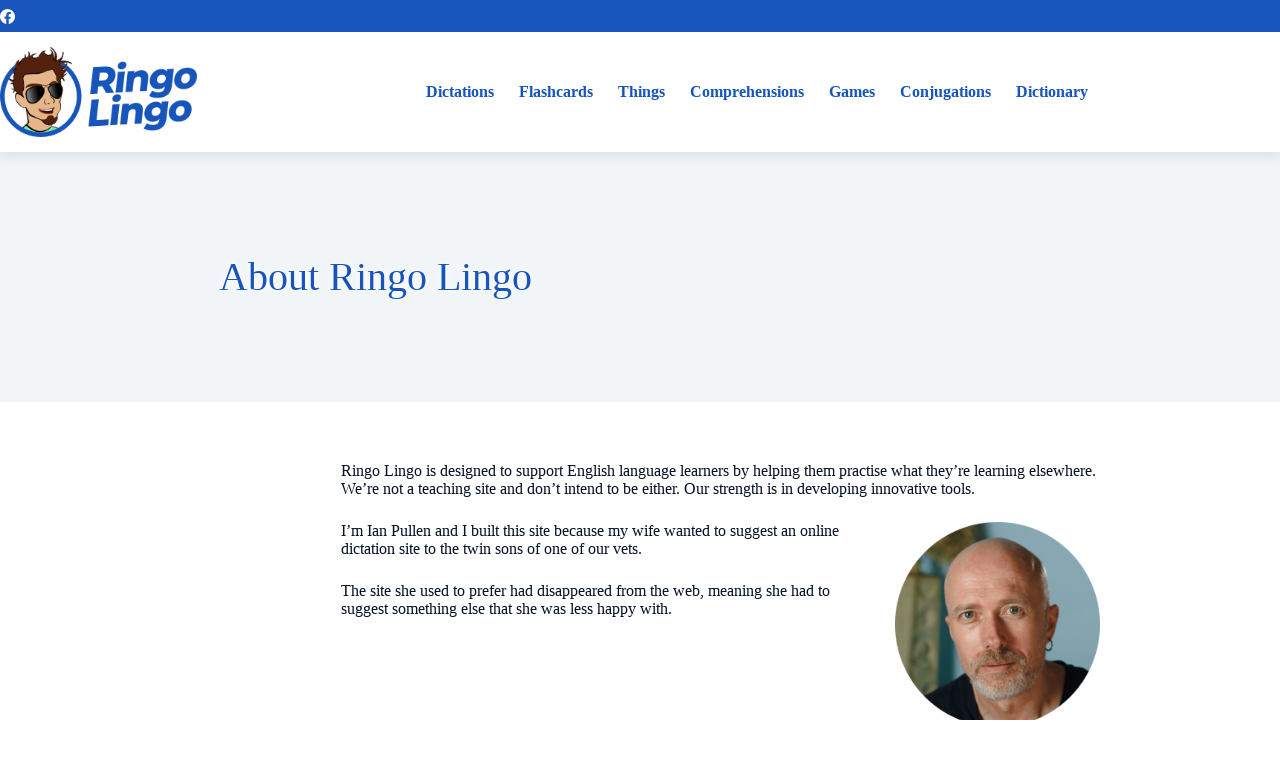

--- FILE ---
content_type: text/html; charset=UTF-8
request_url: https://ringolingo.com/about-ringo-lingo/
body_size: 19638
content:
<!doctype html><html lang="en-US"><head><meta charset="UTF-8"><meta name="viewport" content="width=device-width, initial-scale=1, maximum-scale=5, viewport-fit=cover"><link rel="profile" href="https://gmpg.org/xfn/11"><title>About Ringo Lingo &#8211; Ringo Lingo</title> <script type="text/javascript">function theChampLoadEvent(e){var t=window.onload;if(typeof window.onload!="function"){window.onload=e}else{window.onload=function(){t();e()}}}</script> <script type="text/javascript">var theChampDefaultLang = 'en_US', theChampCloseIconPath = 'https://ringolingo.com/wp-content/plugins/super-socializer/images/close.png';</script> <script>var theChampSiteUrl = 'https://ringolingo.com', theChampVerified = 0, theChampEmailPopup = 0, heateorSsMoreSharePopupSearchText = 'Search';</script> <script>var theChampLoadingImgPath = 'https://ringolingo.com/wp-content/plugins/super-socializer/images/ajax_loader.gif'; var theChampAjaxUrl = 'https://ringolingo.com/wp-admin/admin-ajax.php'; var theChampRedirectionUrl = 'https://ringolingo.com/about-ringo-lingo/'; var theChampRegRedirectionUrl = 'https://ringolingo.com/about-ringo-lingo/';</script> <script>var theChampFBKey = '2945280792376631', theChampSameTabLogin = '1', theChampVerified = 0; var theChampAjaxUrl = 'https://ringolingo.com/wp-admin/admin-ajax.php'; var theChampPopupTitle = ''; var theChampEmailPopup = 0; var theChampEmailAjaxUrl = 'https://ringolingo.com/wp-admin/admin-ajax.php'; var theChampEmailPopupTitle = ''; var theChampEmailPopupErrorMsg = ''; var theChampEmailPopupUniqueId = ''; var theChampEmailPopupVerifyMessage = ''; var theChampSteamAuthUrl = ""; var theChampCurrentPageUrl = 'https%3A%2F%2Fringolingo.com%2Fabout-ringo-lingo%2F';  var heateorMSEnabled = 0, theChampTwitterAuthUrl = theChampSiteUrl + "?SuperSocializerAuth=Twitter&super_socializer_redirect_to=" + theChampCurrentPageUrl, theChampLineAuthUrl = theChampSiteUrl + "?SuperSocializerAuth=Line&super_socializer_redirect_to=" + theChampCurrentPageUrl, theChampLiveAuthUrl = theChampSiteUrl + "?SuperSocializerAuth=Live&super_socializer_redirect_to=" + theChampCurrentPageUrl, theChampFacebookAuthUrl = theChampSiteUrl + "?SuperSocializerAuth=Facebook&super_socializer_redirect_to=" + theChampCurrentPageUrl, theChampYahooAuthUrl = theChampSiteUrl + "?SuperSocializerAuth=Yahoo&super_socializer_redirect_to=" + theChampCurrentPageUrl, theChampGoogleAuthUrl = theChampSiteUrl + "?SuperSocializerAuth=Google&super_socializer_redirect_to=" + theChampCurrentPageUrl, theChampYoutubeAuthUrl = theChampSiteUrl + "?SuperSocializerAuth=Youtube&super_socializer_redirect_to=" + theChampCurrentPageUrl, theChampVkontakteAuthUrl = theChampSiteUrl + "?SuperSocializerAuth=Vkontakte&super_socializer_redirect_to=" + theChampCurrentPageUrl, theChampLinkedinAuthUrl = theChampSiteUrl + "?SuperSocializerAuth=Linkedin&super_socializer_redirect_to=" + theChampCurrentPageUrl, theChampInstagramAuthUrl = theChampSiteUrl + "?SuperSocializerAuth=Instagram&super_socializer_redirect_to=" + theChampCurrentPageUrl, theChampWordpressAuthUrl = theChampSiteUrl + "?SuperSocializerAuth=Wordpress&super_socializer_redirect_to=" + theChampCurrentPageUrl, theChampDribbbleAuthUrl = theChampSiteUrl + "?SuperSocializerAuth=Dribbble&super_socializer_redirect_to=" + theChampCurrentPageUrl, theChampGithubAuthUrl = theChampSiteUrl + "?SuperSocializerAuth=Github&super_socializer_redirect_to=" + theChampCurrentPageUrl, theChampSpotifyAuthUrl = theChampSiteUrl + "?SuperSocializerAuth=Spotify&super_socializer_redirect_to=" + theChampCurrentPageUrl, theChampKakaoAuthUrl = theChampSiteUrl + "?SuperSocializerAuth=Kakao&super_socializer_redirect_to=" + theChampCurrentPageUrl, theChampTwitchAuthUrl = theChampSiteUrl + "?SuperSocializerAuth=Twitch&super_socializer_redirect_to=" + theChampCurrentPageUrl, theChampRedditAuthUrl = theChampSiteUrl + "?SuperSocializerAuth=Reddit&super_socializer_redirect_to=" + theChampCurrentPageUrl, theChampDisqusAuthUrl = theChampSiteUrl + "?SuperSocializerAuth=Disqus&super_socializer_redirect_to=" + theChampCurrentPageUrl, theChampDropboxAuthUrl = theChampSiteUrl + "?SuperSocializerAuth=Dropbox&super_socializer_redirect_to=" + theChampCurrentPageUrl, theChampFoursquareAuthUrl = theChampSiteUrl + "?SuperSocializerAuth=Foursquare&super_socializer_redirect_to=" + theChampCurrentPageUrl, theChampAmazonAuthUrl = theChampSiteUrl + "?SuperSocializerAuth=Amazon&super_socializer_redirect_to=" + theChampCurrentPageUrl, theChampStackoverflowAuthUrl = theChampSiteUrl + "?SuperSocializerAuth=Stackoverflow&super_socializer_redirect_to=" + theChampCurrentPageUrl, theChampDiscordAuthUrl = theChampSiteUrl + "?SuperSocializerAuth=Discord&super_socializer_redirect_to=" + theChampCurrentPageUrl, theChampMailruAuthUrl = theChampSiteUrl + "?SuperSocializerAuth=Mailru&super_socializer_redirect_to=" + theChampCurrentPageUrl, theChampYandexAuthUrl = theChampSiteUrl + "?SuperSocializerAuth=Yandex&super_socializer_redirect_to=" + theChampCurrentPageUrl; theChampOdnoklassnikiAuthUrl = theChampSiteUrl + "?SuperSocializerAuth=Odnoklassniki&super_socializer_redirect_to=" + theChampCurrentPageUrl;</script> <script>var theChampFBKey = '2945280792376631', theChampFBLang = 'en_US', theChampFbLikeMycred = 0, theChampSsga = 0, theChampCommentNotification = 0, theChampHeateorFcmRecentComments = 0, theChampFbIosLogin = 0;</script> <script type="text/javascript">var theChampFBCommentUrl = 'https://ringolingo.com/about-ringo-lingo/'; var theChampFBCommentColor = ''; var theChampFBCommentNumPosts = ''; var theChampFBCommentWidth = '100%'; var theChampFBCommentOrderby = ''; var theChampCommentingTabs = "wordpress,facebook,disqus", theChampGpCommentsUrl = 'https://ringolingo.com/about-ringo-lingo/', theChampDisqusShortname = '', theChampScEnabledTabs = 'wordpress,fb', theChampScLabel = 'Leave a reply', theChampScTabLabels = {"wordpress":"Default Comments (0)","fb":"Facebook Comments","disqus":"Disqus Comments"}, theChampGpCommentsWidth = 0, theChampCommentingId = 'respond'</script> <style type="text/css">.the_champ_button_instagram span.the_champ_svg,a.the_champ_instagram span.the_champ_svg{background:radial-gradient(circle at 30% 107%,#fdf497 0,#fdf497 5%,#fd5949 45%,#d6249f 60%,#285aeb 90%)}
.the_champ_horizontal_sharing .the_champ_svg,.heateor_ss_standard_follow_icons_container .the_champ_svg{
color: #fff;
border-width: 0px;
border-style: solid;
border-color: transparent;
}
.the_champ_horizontal_sharing .theChampTCBackground{
color:#666;
}
.the_champ_horizontal_sharing span.the_champ_svg:hover,.heateor_ss_standard_follow_icons_container span.the_champ_svg:hover{
border-color: transparent;
}
.the_champ_vertical_sharing span.the_champ_svg,.heateor_ss_floating_follow_icons_container span.the_champ_svg{
color: #fff;
border-width: 0px;
border-style: solid;
border-color: transparent;
}
.the_champ_vertical_sharing .theChampTCBackground{
color:#666;
}
.the_champ_vertical_sharing span.the_champ_svg:hover,.heateor_ss_floating_follow_icons_container span.the_champ_svg:hover{
border-color: transparent;
}
@media screen and (max-width:783px){.the_champ_vertical_sharing{display:none!important}}div.heateor_ss_mobile_footer{display:none;}@media screen and (max-width:783px){div.the_champ_bottom_sharing div.the_champ_sharing_ul .theChampTCBackground{width:100%!important;background-color:white}div.the_champ_bottom_sharing{width:100%!important;left:0!important;}div.the_champ_bottom_sharing a{width:11.111111111111% !important;margin:0!important;padding:0!important;}div.the_champ_bottom_sharing .the_champ_svg{width:100%!important;}div.the_champ_bottom_sharing div.theChampTotalShareCount{font-size:.7em!important;line-height:28px!important}div.the_champ_bottom_sharing div.theChampTotalShareText{font-size:.5em!important;line-height:0px!important}div.heateor_ss_mobile_footer{display:block;height:40px;}.the_champ_bottom_sharing{padding:0!important;display:block!important;width: auto!important;bottom:-2px!important;top: auto!important;}.the_champ_bottom_sharing .the_champ_square_count{line-height: inherit;}.the_champ_bottom_sharing .theChampSharingArrow{display:none;}.the_champ_bottom_sharing .theChampTCBackground{margin-right: 1.1em !important}}</style><meta name='robots' content='max-image-preview:large' /><style>img:is([sizes="auto" i], [sizes^="auto," i]) { contain-intrinsic-size: 3000px 1500px }</style><meta name="dlm-version" content="5.1.6"><link rel='dns-prefetch' href='//www.googletagmanager.com' /><link rel='dns-prefetch' href='//player.vimeo.com' /><link rel='dns-prefetch' href='//fonts.googleapis.com' /><link rel='preconnect' href='//i0.wp.com' /><link rel='preconnect' href='//c0.wp.com' /><link rel="alternate" type="application/rss+xml" title="Ringo Lingo &raquo; Feed" href="https://ringolingo.com/feed/" /><link rel="alternate" type="application/rss+xml" title="Ringo Lingo &raquo; Comments Feed" href="https://ringolingo.com/comments/feed/" /> <script>window._wpemojiSettings = {"baseUrl":"https:\/\/s.w.org\/images\/core\/emoji\/16.0.1\/72x72\/","ext":".png","svgUrl":"https:\/\/s.w.org\/images\/core\/emoji\/16.0.1\/svg\/","svgExt":".svg","source":{"concatemoji":"https:\/\/ringolingo.com\/wp-includes\/js\/wp-emoji-release.min.js?ver=6.8.3"}};
/*! This file is auto-generated */
!function(s,n){var o,i,e;function c(e){try{var t={supportTests:e,timestamp:(new Date).valueOf()};sessionStorage.setItem(o,JSON.stringify(t))}catch(e){}}function p(e,t,n){e.clearRect(0,0,e.canvas.width,e.canvas.height),e.fillText(t,0,0);var t=new Uint32Array(e.getImageData(0,0,e.canvas.width,e.canvas.height).data),a=(e.clearRect(0,0,e.canvas.width,e.canvas.height),e.fillText(n,0,0),new Uint32Array(e.getImageData(0,0,e.canvas.width,e.canvas.height).data));return t.every(function(e,t){return e===a[t]})}function u(e,t){e.clearRect(0,0,e.canvas.width,e.canvas.height),e.fillText(t,0,0);for(var n=e.getImageData(16,16,1,1),a=0;a<n.data.length;a++)if(0!==n.data[a])return!1;return!0}function f(e,t,n,a){switch(t){case"flag":return n(e,"\ud83c\udff3\ufe0f\u200d\u26a7\ufe0f","\ud83c\udff3\ufe0f\u200b\u26a7\ufe0f")?!1:!n(e,"\ud83c\udde8\ud83c\uddf6","\ud83c\udde8\u200b\ud83c\uddf6")&&!n(e,"\ud83c\udff4\udb40\udc67\udb40\udc62\udb40\udc65\udb40\udc6e\udb40\udc67\udb40\udc7f","\ud83c\udff4\u200b\udb40\udc67\u200b\udb40\udc62\u200b\udb40\udc65\u200b\udb40\udc6e\u200b\udb40\udc67\u200b\udb40\udc7f");case"emoji":return!a(e,"\ud83e\udedf")}return!1}function g(e,t,n,a){var r="undefined"!=typeof WorkerGlobalScope&&self instanceof WorkerGlobalScope?new OffscreenCanvas(300,150):s.createElement("canvas"),o=r.getContext("2d",{willReadFrequently:!0}),i=(o.textBaseline="top",o.font="600 32px Arial",{});return e.forEach(function(e){i[e]=t(o,e,n,a)}),i}function t(e){var t=s.createElement("script");t.src=e,t.defer=!0,s.head.appendChild(t)}"undefined"!=typeof Promise&&(o="wpEmojiSettingsSupports",i=["flag","emoji"],n.supports={everything:!0,everythingExceptFlag:!0},e=new Promise(function(e){s.addEventListener("DOMContentLoaded",e,{once:!0})}),new Promise(function(t){var n=function(){try{var e=JSON.parse(sessionStorage.getItem(o));if("object"==typeof e&&"number"==typeof e.timestamp&&(new Date).valueOf()<e.timestamp+604800&&"object"==typeof e.supportTests)return e.supportTests}catch(e){}return null}();if(!n){if("undefined"!=typeof Worker&&"undefined"!=typeof OffscreenCanvas&&"undefined"!=typeof URL&&URL.createObjectURL&&"undefined"!=typeof Blob)try{var e="postMessage("+g.toString()+"("+[JSON.stringify(i),f.toString(),p.toString(),u.toString()].join(",")+"));",a=new Blob([e],{type:"text/javascript"}),r=new Worker(URL.createObjectURL(a),{name:"wpTestEmojiSupports"});return void(r.onmessage=function(e){c(n=e.data),r.terminate(),t(n)})}catch(e){}c(n=g(i,f,p,u))}t(n)}).then(function(e){for(var t in e)n.supports[t]=e[t],n.supports.everything=n.supports.everything&&n.supports[t],"flag"!==t&&(n.supports.everythingExceptFlag=n.supports.everythingExceptFlag&&n.supports[t]);n.supports.everythingExceptFlag=n.supports.everythingExceptFlag&&!n.supports.flag,n.DOMReady=!1,n.readyCallback=function(){n.DOMReady=!0}}).then(function(){return e}).then(function(){var e;n.supports.everything||(n.readyCallback(),(e=n.source||{}).concatemoji?t(e.concatemoji):e.wpemoji&&e.twemoji&&(t(e.twemoji),t(e.wpemoji)))}))}((window,document),window._wpemojiSettings);</script> <!-- <link rel='stylesheet' id='blocksy-dynamic-global-css' href='https://ringolingo.com/wp-content/uploads/blocksy/css/global.css?ver=16892' media='all' /> --><!-- <link rel='stylesheet' id='edugamery-front-style-css' href='https://ringolingo.com/wp-content/cache/autoptimize/css/autoptimize_single_c0a6a498031fa16393c4197458e8abc0.css?ver=6.8.3' media='all' /> -->
<link rel="stylesheet" type="text/css" href="//ringolingo.com/wp-content/cache/wpfc-minified/dj5g93lc/5uarc.css" media="all"/><style id='wp-emoji-styles-inline-css'>img.wp-smiley, img.emoji {
display: inline !important;
border: none !important;
box-shadow: none !important;
height: 1em !important;
width: 1em !important;
margin: 0 0.07em !important;
vertical-align: -0.1em !important;
background: none !important;
padding: 0 !important;
}</style><!-- <link rel='stylesheet' id='wp-block-library-css' href='https://ringolingo.com/wp-includes/css/dist/block-library/style.min.css?ver=6.8.3' media='all' /> -->
<link rel="stylesheet" type="text/css" href="//ringolingo.com/wp-content/cache/wpfc-minified/ko4gn3hh/5uarc.css" media="all"/><style id='groundhogg-forms-style-2-inline-css'>/*!***************************************************************************************************************************************************************************************************************************************!*\
!*** css ./node_modules/css-loader/dist/cjs.js??ruleSet[1].rules[4].use[1]!./node_modules/postcss-loader/dist/cjs.js??ruleSet[1].rules[4].use[2]!./node_modules/sass-loader/dist/cjs.js??ruleSet[1].rules[4].use[3]!./src/style.scss ***!
\***************************************************************************************************************************************************************************************************************************************/
/**
* The following styles get applied both on the front of your site
* and in the editor.
*
* Replace them with your own styles or remove the file completely.
*/
.wp-block-groundhogg-forms {
margin: 1em 0;
}
/*# sourceMappingURL=style-index.css.map*/</style><!-- <link rel='stylesheet' id='mediaelement-css' href='https://ringolingo.com/wp-includes/js/mediaelement/mediaelementplayer-legacy.min.css?ver=4.2.17' media='all' /> --><!-- <link rel='stylesheet' id='wp-mediaelement-css' href='https://ringolingo.com/wp-includes/js/mediaelement/wp-mediaelement.min.css?ver=6.8.3' media='all' /> -->
<link rel="stylesheet" type="text/css" href="//ringolingo.com/wp-content/cache/wpfc-minified/6v3niihw/5uarc.css" media="all"/><style id='jetpack-sharing-buttons-style-inline-css'>.jetpack-sharing-buttons__services-list{display:flex;flex-direction:row;flex-wrap:wrap;gap:0;list-style-type:none;margin:5px;padding:0}.jetpack-sharing-buttons__services-list.has-small-icon-size{font-size:12px}.jetpack-sharing-buttons__services-list.has-normal-icon-size{font-size:16px}.jetpack-sharing-buttons__services-list.has-large-icon-size{font-size:24px}.jetpack-sharing-buttons__services-list.has-huge-icon-size{font-size:36px}@media print{.jetpack-sharing-buttons__services-list{display:none!important}}.editor-styles-wrapper .wp-block-jetpack-sharing-buttons{gap:0;padding-inline-start:0}ul.jetpack-sharing-buttons__services-list.has-background{padding:1.25em 2.375em}</style><!-- <link rel='stylesheet' id='coblocks-frontend-css' href='https://ringolingo.com/wp-content/cache/autoptimize/css/autoptimize_single_0726d0306ab913649f9427e81ced8a0f.css?ver=3.1.16' media='all' /> --><!-- <link rel='stylesheet' id='coblocks-extensions-css' href='https://ringolingo.com/wp-content/cache/autoptimize/css/autoptimize_single_68ae67ab846410dcb9fcafb5e7474424.css?ver=3.1.16' media='all' /> --><!-- <link rel='stylesheet' id='coblocks-animation-css' href='https://ringolingo.com/wp-content/cache/autoptimize/css/autoptimize_single_9d3cbd837c82a0dfdb39df2bee08ae48.css?ver=2677611078ee87eb3b1c' media='all' /> --><!-- <link rel='stylesheet' id='ptam-style-css-editor-css' href='https://ringolingo.com/wp-content/cache/autoptimize/css/autoptimize_single_d46a9137e1b5e1e1e1bd3ca1d2aecc71.css?ver=all' media='all' /> -->
<link rel="stylesheet" type="text/css" href="//ringolingo.com/wp-content/cache/wpfc-minified/8w4hwuqn/5uff3.css" media="all"/><style id='global-styles-inline-css'>:root{--wp--preset--aspect-ratio--square: 1;--wp--preset--aspect-ratio--4-3: 4/3;--wp--preset--aspect-ratio--3-4: 3/4;--wp--preset--aspect-ratio--3-2: 3/2;--wp--preset--aspect-ratio--2-3: 2/3;--wp--preset--aspect-ratio--16-9: 16/9;--wp--preset--aspect-ratio--9-16: 9/16;--wp--preset--color--black: #000000;--wp--preset--color--cyan-bluish-gray: #abb8c3;--wp--preset--color--white: #ffffff;--wp--preset--color--pale-pink: #f78da7;--wp--preset--color--vivid-red: #cf2e2e;--wp--preset--color--luminous-vivid-orange: #ff6900;--wp--preset--color--luminous-vivid-amber: #fcb900;--wp--preset--color--light-green-cyan: #7bdcb5;--wp--preset--color--vivid-green-cyan: #00d084;--wp--preset--color--pale-cyan-blue: #8ed1fc;--wp--preset--color--vivid-cyan-blue: #0693e3;--wp--preset--color--vivid-purple: #9b51e0;--wp--preset--color--palette-color-1: var(--theme-palette-color-1, #2872fa);--wp--preset--color--palette-color-2: var(--theme-palette-color-2, #1559ed);--wp--preset--color--palette-color-3: var(--theme-palette-color-3, #3A4F66);--wp--preset--color--palette-color-4: var(--theme-palette-color-4, #192a3d);--wp--preset--color--palette-color-5: var(--theme-palette-color-5, #e1e8ed);--wp--preset--color--palette-color-6: var(--theme-palette-color-6, #f2f5f7);--wp--preset--color--palette-color-7: var(--theme-palette-color-7, #FAFBFC);--wp--preset--color--palette-color-8: var(--theme-palette-color-8, #ffffff);--wp--preset--gradient--vivid-cyan-blue-to-vivid-purple: linear-gradient(135deg,rgba(6,147,227,1) 0%,rgb(155,81,224) 100%);--wp--preset--gradient--light-green-cyan-to-vivid-green-cyan: linear-gradient(135deg,rgb(122,220,180) 0%,rgb(0,208,130) 100%);--wp--preset--gradient--luminous-vivid-amber-to-luminous-vivid-orange: linear-gradient(135deg,rgba(252,185,0,1) 0%,rgba(255,105,0,1) 100%);--wp--preset--gradient--luminous-vivid-orange-to-vivid-red: linear-gradient(135deg,rgba(255,105,0,1) 0%,rgb(207,46,46) 100%);--wp--preset--gradient--very-light-gray-to-cyan-bluish-gray: linear-gradient(135deg,rgb(238,238,238) 0%,rgb(169,184,195) 100%);--wp--preset--gradient--cool-to-warm-spectrum: linear-gradient(135deg,rgb(74,234,220) 0%,rgb(151,120,209) 20%,rgb(207,42,186) 40%,rgb(238,44,130) 60%,rgb(251,105,98) 80%,rgb(254,248,76) 100%);--wp--preset--gradient--blush-light-purple: linear-gradient(135deg,rgb(255,206,236) 0%,rgb(152,150,240) 100%);--wp--preset--gradient--blush-bordeaux: linear-gradient(135deg,rgb(254,205,165) 0%,rgb(254,45,45) 50%,rgb(107,0,62) 100%);--wp--preset--gradient--luminous-dusk: linear-gradient(135deg,rgb(255,203,112) 0%,rgb(199,81,192) 50%,rgb(65,88,208) 100%);--wp--preset--gradient--pale-ocean: linear-gradient(135deg,rgb(255,245,203) 0%,rgb(182,227,212) 50%,rgb(51,167,181) 100%);--wp--preset--gradient--electric-grass: linear-gradient(135deg,rgb(202,248,128) 0%,rgb(113,206,126) 100%);--wp--preset--gradient--midnight: linear-gradient(135deg,rgb(2,3,129) 0%,rgb(40,116,252) 100%);--wp--preset--gradient--juicy-peach: linear-gradient(to right, #ffecd2 0%, #fcb69f 100%);--wp--preset--gradient--young-passion: linear-gradient(to right, #ff8177 0%, #ff867a 0%, #ff8c7f 21%, #f99185 52%, #cf556c 78%, #b12a5b 100%);--wp--preset--gradient--true-sunset: linear-gradient(to right, #fa709a 0%, #fee140 100%);--wp--preset--gradient--morpheus-den: linear-gradient(to top, #30cfd0 0%, #330867 100%);--wp--preset--gradient--plum-plate: linear-gradient(135deg, #667eea 0%, #764ba2 100%);--wp--preset--gradient--aqua-splash: linear-gradient(15deg, #13547a 0%, #80d0c7 100%);--wp--preset--gradient--love-kiss: linear-gradient(to top, #ff0844 0%, #ffb199 100%);--wp--preset--gradient--new-retrowave: linear-gradient(to top, #3b41c5 0%, #a981bb 49%, #ffc8a9 100%);--wp--preset--gradient--plum-bath: linear-gradient(to top, #cc208e 0%, #6713d2 100%);--wp--preset--gradient--high-flight: linear-gradient(to right, #0acffe 0%, #495aff 100%);--wp--preset--gradient--teen-party: linear-gradient(-225deg, #FF057C 0%, #8D0B93 50%, #321575 100%);--wp--preset--gradient--fabled-sunset: linear-gradient(-225deg, #231557 0%, #44107A 29%, #FF1361 67%, #FFF800 100%);--wp--preset--gradient--arielle-smile: radial-gradient(circle 248px at center, #16d9e3 0%, #30c7ec 47%, #46aef7 100%);--wp--preset--gradient--itmeo-branding: linear-gradient(180deg, #2af598 0%, #009efd 100%);--wp--preset--gradient--deep-blue: linear-gradient(to right, #6a11cb 0%, #2575fc 100%);--wp--preset--gradient--strong-bliss: linear-gradient(to right, #f78ca0 0%, #f9748f 19%, #fd868c 60%, #fe9a8b 100%);--wp--preset--gradient--sweet-period: linear-gradient(to top, #3f51b1 0%, #5a55ae 13%, #7b5fac 25%, #8f6aae 38%, #a86aa4 50%, #cc6b8e 62%, #f18271 75%, #f3a469 87%, #f7c978 100%);--wp--preset--gradient--purple-division: linear-gradient(to top, #7028e4 0%, #e5b2ca 100%);--wp--preset--gradient--cold-evening: linear-gradient(to top, #0c3483 0%, #a2b6df 100%, #6b8cce 100%, #a2b6df 100%);--wp--preset--gradient--mountain-rock: linear-gradient(to right, #868f96 0%, #596164 100%);--wp--preset--gradient--desert-hump: linear-gradient(to top, #c79081 0%, #dfa579 100%);--wp--preset--gradient--ethernal-constance: linear-gradient(to top, #09203f 0%, #537895 100%);--wp--preset--gradient--happy-memories: linear-gradient(-60deg, #ff5858 0%, #f09819 100%);--wp--preset--gradient--grown-early: linear-gradient(to top, #0ba360 0%, #3cba92 100%);--wp--preset--gradient--morning-salad: linear-gradient(-225deg, #B7F8DB 0%, #50A7C2 100%);--wp--preset--gradient--night-call: linear-gradient(-225deg, #AC32E4 0%, #7918F2 48%, #4801FF 100%);--wp--preset--gradient--mind-crawl: linear-gradient(-225deg, #473B7B 0%, #3584A7 51%, #30D2BE 100%);--wp--preset--gradient--angel-care: linear-gradient(-225deg, #FFE29F 0%, #FFA99F 48%, #FF719A 100%);--wp--preset--gradient--juicy-cake: linear-gradient(to top, #e14fad 0%, #f9d423 100%);--wp--preset--gradient--rich-metal: linear-gradient(to right, #d7d2cc 0%, #304352 100%);--wp--preset--gradient--mole-hall: linear-gradient(-20deg, #616161 0%, #9bc5c3 100%);--wp--preset--gradient--cloudy-knoxville: linear-gradient(120deg, #fdfbfb 0%, #ebedee 100%);--wp--preset--gradient--soft-grass: linear-gradient(to top, #c1dfc4 0%, #deecdd 100%);--wp--preset--gradient--saint-petersburg: linear-gradient(135deg, #f5f7fa 0%, #c3cfe2 100%);--wp--preset--gradient--everlasting-sky: linear-gradient(135deg, #fdfcfb 0%, #e2d1c3 100%);--wp--preset--gradient--kind-steel: linear-gradient(-20deg, #e9defa 0%, #fbfcdb 100%);--wp--preset--gradient--over-sun: linear-gradient(60deg, #abecd6 0%, #fbed96 100%);--wp--preset--gradient--premium-white: linear-gradient(to top, #d5d4d0 0%, #d5d4d0 1%, #eeeeec 31%, #efeeec 75%, #e9e9e7 100%);--wp--preset--gradient--clean-mirror: linear-gradient(45deg, #93a5cf 0%, #e4efe9 100%);--wp--preset--gradient--wild-apple: linear-gradient(to top, #d299c2 0%, #fef9d7 100%);--wp--preset--gradient--snow-again: linear-gradient(to top, #e6e9f0 0%, #eef1f5 100%);--wp--preset--gradient--confident-cloud: linear-gradient(to top, #dad4ec 0%, #dad4ec 1%, #f3e7e9 100%);--wp--preset--gradient--glass-water: linear-gradient(to top, #dfe9f3 0%, white 100%);--wp--preset--gradient--perfect-white: linear-gradient(-225deg, #E3FDF5 0%, #FFE6FA 100%);--wp--preset--font-size--small: 13px;--wp--preset--font-size--medium: 20px;--wp--preset--font-size--large: clamp(22px, 1.375rem + ((1vw - 3.2px) * 0.625), 30px);--wp--preset--font-size--x-large: clamp(30px, 1.875rem + ((1vw - 3.2px) * 1.563), 50px);--wp--preset--font-size--xx-large: clamp(45px, 2.813rem + ((1vw - 3.2px) * 2.734), 80px);--wp--preset--spacing--20: 0.44rem;--wp--preset--spacing--30: 0.67rem;--wp--preset--spacing--40: 1rem;--wp--preset--spacing--50: 1.5rem;--wp--preset--spacing--60: 2.25rem;--wp--preset--spacing--70: 3.38rem;--wp--preset--spacing--80: 5.06rem;--wp--preset--shadow--natural: 6px 6px 9px rgba(0, 0, 0, 0.2);--wp--preset--shadow--deep: 12px 12px 50px rgba(0, 0, 0, 0.4);--wp--preset--shadow--sharp: 6px 6px 0px rgba(0, 0, 0, 0.2);--wp--preset--shadow--outlined: 6px 6px 0px -3px rgba(255, 255, 255, 1), 6px 6px rgba(0, 0, 0, 1);--wp--preset--shadow--crisp: 6px 6px 0px rgba(0, 0, 0, 1);}:root { --wp--style--global--content-size: var(--theme-block-max-width);--wp--style--global--wide-size: var(--theme-block-wide-max-width); }:where(body) { margin: 0; }.wp-site-blocks > .alignleft { float: left; margin-right: 2em; }.wp-site-blocks > .alignright { float: right; margin-left: 2em; }.wp-site-blocks > .aligncenter { justify-content: center; margin-left: auto; margin-right: auto; }:where(.wp-site-blocks) > * { margin-block-start: var(--theme-content-spacing); margin-block-end: 0; }:where(.wp-site-blocks) > :first-child { margin-block-start: 0; }:where(.wp-site-blocks) > :last-child { margin-block-end: 0; }:root { --wp--style--block-gap: var(--theme-content-spacing); }:root :where(.is-layout-flow) > :first-child{margin-block-start: 0;}:root :where(.is-layout-flow) > :last-child{margin-block-end: 0;}:root :where(.is-layout-flow) > *{margin-block-start: var(--theme-content-spacing);margin-block-end: 0;}:root :where(.is-layout-constrained) > :first-child{margin-block-start: 0;}:root :where(.is-layout-constrained) > :last-child{margin-block-end: 0;}:root :where(.is-layout-constrained) > *{margin-block-start: var(--theme-content-spacing);margin-block-end: 0;}:root :where(.is-layout-flex){gap: var(--theme-content-spacing);}:root :where(.is-layout-grid){gap: var(--theme-content-spacing);}.is-layout-flow > .alignleft{float: left;margin-inline-start: 0;margin-inline-end: 2em;}.is-layout-flow > .alignright{float: right;margin-inline-start: 2em;margin-inline-end: 0;}.is-layout-flow > .aligncenter{margin-left: auto !important;margin-right: auto !important;}.is-layout-constrained > .alignleft{float: left;margin-inline-start: 0;margin-inline-end: 2em;}.is-layout-constrained > .alignright{float: right;margin-inline-start: 2em;margin-inline-end: 0;}.is-layout-constrained > .aligncenter{margin-left: auto !important;margin-right: auto !important;}.is-layout-constrained > :where(:not(.alignleft):not(.alignright):not(.alignfull)){max-width: var(--wp--style--global--content-size);margin-left: auto !important;margin-right: auto !important;}.is-layout-constrained > .alignwide{max-width: var(--wp--style--global--wide-size);}body .is-layout-flex{display: flex;}.is-layout-flex{flex-wrap: wrap;align-items: center;}.is-layout-flex > :is(*, div){margin: 0;}body .is-layout-grid{display: grid;}.is-layout-grid > :is(*, div){margin: 0;}body{padding-top: 0px;padding-right: 0px;padding-bottom: 0px;padding-left: 0px;}.has-black-color{color: var(--wp--preset--color--black) !important;}.has-cyan-bluish-gray-color{color: var(--wp--preset--color--cyan-bluish-gray) !important;}.has-white-color{color: var(--wp--preset--color--white) !important;}.has-pale-pink-color{color: var(--wp--preset--color--pale-pink) !important;}.has-vivid-red-color{color: var(--wp--preset--color--vivid-red) !important;}.has-luminous-vivid-orange-color{color: var(--wp--preset--color--luminous-vivid-orange) !important;}.has-luminous-vivid-amber-color{color: var(--wp--preset--color--luminous-vivid-amber) !important;}.has-light-green-cyan-color{color: var(--wp--preset--color--light-green-cyan) !important;}.has-vivid-green-cyan-color{color: var(--wp--preset--color--vivid-green-cyan) !important;}.has-pale-cyan-blue-color{color: var(--wp--preset--color--pale-cyan-blue) !important;}.has-vivid-cyan-blue-color{color: var(--wp--preset--color--vivid-cyan-blue) !important;}.has-vivid-purple-color{color: var(--wp--preset--color--vivid-purple) !important;}.has-palette-color-1-color{color: var(--wp--preset--color--palette-color-1) !important;}.has-palette-color-2-color{color: var(--wp--preset--color--palette-color-2) !important;}.has-palette-color-3-color{color: var(--wp--preset--color--palette-color-3) !important;}.has-palette-color-4-color{color: var(--wp--preset--color--palette-color-4) !important;}.has-palette-color-5-color{color: var(--wp--preset--color--palette-color-5) !important;}.has-palette-color-6-color{color: var(--wp--preset--color--palette-color-6) !important;}.has-palette-color-7-color{color: var(--wp--preset--color--palette-color-7) !important;}.has-palette-color-8-color{color: var(--wp--preset--color--palette-color-8) !important;}.has-black-background-color{background-color: var(--wp--preset--color--black) !important;}.has-cyan-bluish-gray-background-color{background-color: var(--wp--preset--color--cyan-bluish-gray) !important;}.has-white-background-color{background-color: var(--wp--preset--color--white) !important;}.has-pale-pink-background-color{background-color: var(--wp--preset--color--pale-pink) !important;}.has-vivid-red-background-color{background-color: var(--wp--preset--color--vivid-red) !important;}.has-luminous-vivid-orange-background-color{background-color: var(--wp--preset--color--luminous-vivid-orange) !important;}.has-luminous-vivid-amber-background-color{background-color: var(--wp--preset--color--luminous-vivid-amber) !important;}.has-light-green-cyan-background-color{background-color: var(--wp--preset--color--light-green-cyan) !important;}.has-vivid-green-cyan-background-color{background-color: var(--wp--preset--color--vivid-green-cyan) !important;}.has-pale-cyan-blue-background-color{background-color: var(--wp--preset--color--pale-cyan-blue) !important;}.has-vivid-cyan-blue-background-color{background-color: var(--wp--preset--color--vivid-cyan-blue) !important;}.has-vivid-purple-background-color{background-color: var(--wp--preset--color--vivid-purple) !important;}.has-palette-color-1-background-color{background-color: var(--wp--preset--color--palette-color-1) !important;}.has-palette-color-2-background-color{background-color: var(--wp--preset--color--palette-color-2) !important;}.has-palette-color-3-background-color{background-color: var(--wp--preset--color--palette-color-3) !important;}.has-palette-color-4-background-color{background-color: var(--wp--preset--color--palette-color-4) !important;}.has-palette-color-5-background-color{background-color: var(--wp--preset--color--palette-color-5) !important;}.has-palette-color-6-background-color{background-color: var(--wp--preset--color--palette-color-6) !important;}.has-palette-color-7-background-color{background-color: var(--wp--preset--color--palette-color-7) !important;}.has-palette-color-8-background-color{background-color: var(--wp--preset--color--palette-color-8) !important;}.has-black-border-color{border-color: var(--wp--preset--color--black) !important;}.has-cyan-bluish-gray-border-color{border-color: var(--wp--preset--color--cyan-bluish-gray) !important;}.has-white-border-color{border-color: var(--wp--preset--color--white) !important;}.has-pale-pink-border-color{border-color: var(--wp--preset--color--pale-pink) !important;}.has-vivid-red-border-color{border-color: var(--wp--preset--color--vivid-red) !important;}.has-luminous-vivid-orange-border-color{border-color: var(--wp--preset--color--luminous-vivid-orange) !important;}.has-luminous-vivid-amber-border-color{border-color: var(--wp--preset--color--luminous-vivid-amber) !important;}.has-light-green-cyan-border-color{border-color: var(--wp--preset--color--light-green-cyan) !important;}.has-vivid-green-cyan-border-color{border-color: var(--wp--preset--color--vivid-green-cyan) !important;}.has-pale-cyan-blue-border-color{border-color: var(--wp--preset--color--pale-cyan-blue) !important;}.has-vivid-cyan-blue-border-color{border-color: var(--wp--preset--color--vivid-cyan-blue) !important;}.has-vivid-purple-border-color{border-color: var(--wp--preset--color--vivid-purple) !important;}.has-palette-color-1-border-color{border-color: var(--wp--preset--color--palette-color-1) !important;}.has-palette-color-2-border-color{border-color: var(--wp--preset--color--palette-color-2) !important;}.has-palette-color-3-border-color{border-color: var(--wp--preset--color--palette-color-3) !important;}.has-palette-color-4-border-color{border-color: var(--wp--preset--color--palette-color-4) !important;}.has-palette-color-5-border-color{border-color: var(--wp--preset--color--palette-color-5) !important;}.has-palette-color-6-border-color{border-color: var(--wp--preset--color--palette-color-6) !important;}.has-palette-color-7-border-color{border-color: var(--wp--preset--color--palette-color-7) !important;}.has-palette-color-8-border-color{border-color: var(--wp--preset--color--palette-color-8) !important;}.has-vivid-cyan-blue-to-vivid-purple-gradient-background{background: var(--wp--preset--gradient--vivid-cyan-blue-to-vivid-purple) !important;}.has-light-green-cyan-to-vivid-green-cyan-gradient-background{background: var(--wp--preset--gradient--light-green-cyan-to-vivid-green-cyan) !important;}.has-luminous-vivid-amber-to-luminous-vivid-orange-gradient-background{background: var(--wp--preset--gradient--luminous-vivid-amber-to-luminous-vivid-orange) !important;}.has-luminous-vivid-orange-to-vivid-red-gradient-background{background: var(--wp--preset--gradient--luminous-vivid-orange-to-vivid-red) !important;}.has-very-light-gray-to-cyan-bluish-gray-gradient-background{background: var(--wp--preset--gradient--very-light-gray-to-cyan-bluish-gray) !important;}.has-cool-to-warm-spectrum-gradient-background{background: var(--wp--preset--gradient--cool-to-warm-spectrum) !important;}.has-blush-light-purple-gradient-background{background: var(--wp--preset--gradient--blush-light-purple) !important;}.has-blush-bordeaux-gradient-background{background: var(--wp--preset--gradient--blush-bordeaux) !important;}.has-luminous-dusk-gradient-background{background: var(--wp--preset--gradient--luminous-dusk) !important;}.has-pale-ocean-gradient-background{background: var(--wp--preset--gradient--pale-ocean) !important;}.has-electric-grass-gradient-background{background: var(--wp--preset--gradient--electric-grass) !important;}.has-midnight-gradient-background{background: var(--wp--preset--gradient--midnight) !important;}.has-juicy-peach-gradient-background{background: var(--wp--preset--gradient--juicy-peach) !important;}.has-young-passion-gradient-background{background: var(--wp--preset--gradient--young-passion) !important;}.has-true-sunset-gradient-background{background: var(--wp--preset--gradient--true-sunset) !important;}.has-morpheus-den-gradient-background{background: var(--wp--preset--gradient--morpheus-den) !important;}.has-plum-plate-gradient-background{background: var(--wp--preset--gradient--plum-plate) !important;}.has-aqua-splash-gradient-background{background: var(--wp--preset--gradient--aqua-splash) !important;}.has-love-kiss-gradient-background{background: var(--wp--preset--gradient--love-kiss) !important;}.has-new-retrowave-gradient-background{background: var(--wp--preset--gradient--new-retrowave) !important;}.has-plum-bath-gradient-background{background: var(--wp--preset--gradient--plum-bath) !important;}.has-high-flight-gradient-background{background: var(--wp--preset--gradient--high-flight) !important;}.has-teen-party-gradient-background{background: var(--wp--preset--gradient--teen-party) !important;}.has-fabled-sunset-gradient-background{background: var(--wp--preset--gradient--fabled-sunset) !important;}.has-arielle-smile-gradient-background{background: var(--wp--preset--gradient--arielle-smile) !important;}.has-itmeo-branding-gradient-background{background: var(--wp--preset--gradient--itmeo-branding) !important;}.has-deep-blue-gradient-background{background: var(--wp--preset--gradient--deep-blue) !important;}.has-strong-bliss-gradient-background{background: var(--wp--preset--gradient--strong-bliss) !important;}.has-sweet-period-gradient-background{background: var(--wp--preset--gradient--sweet-period) !important;}.has-purple-division-gradient-background{background: var(--wp--preset--gradient--purple-division) !important;}.has-cold-evening-gradient-background{background: var(--wp--preset--gradient--cold-evening) !important;}.has-mountain-rock-gradient-background{background: var(--wp--preset--gradient--mountain-rock) !important;}.has-desert-hump-gradient-background{background: var(--wp--preset--gradient--desert-hump) !important;}.has-ethernal-constance-gradient-background{background: var(--wp--preset--gradient--ethernal-constance) !important;}.has-happy-memories-gradient-background{background: var(--wp--preset--gradient--happy-memories) !important;}.has-grown-early-gradient-background{background: var(--wp--preset--gradient--grown-early) !important;}.has-morning-salad-gradient-background{background: var(--wp--preset--gradient--morning-salad) !important;}.has-night-call-gradient-background{background: var(--wp--preset--gradient--night-call) !important;}.has-mind-crawl-gradient-background{background: var(--wp--preset--gradient--mind-crawl) !important;}.has-angel-care-gradient-background{background: var(--wp--preset--gradient--angel-care) !important;}.has-juicy-cake-gradient-background{background: var(--wp--preset--gradient--juicy-cake) !important;}.has-rich-metal-gradient-background{background: var(--wp--preset--gradient--rich-metal) !important;}.has-mole-hall-gradient-background{background: var(--wp--preset--gradient--mole-hall) !important;}.has-cloudy-knoxville-gradient-background{background: var(--wp--preset--gradient--cloudy-knoxville) !important;}.has-soft-grass-gradient-background{background: var(--wp--preset--gradient--soft-grass) !important;}.has-saint-petersburg-gradient-background{background: var(--wp--preset--gradient--saint-petersburg) !important;}.has-everlasting-sky-gradient-background{background: var(--wp--preset--gradient--everlasting-sky) !important;}.has-kind-steel-gradient-background{background: var(--wp--preset--gradient--kind-steel) !important;}.has-over-sun-gradient-background{background: var(--wp--preset--gradient--over-sun) !important;}.has-premium-white-gradient-background{background: var(--wp--preset--gradient--premium-white) !important;}.has-clean-mirror-gradient-background{background: var(--wp--preset--gradient--clean-mirror) !important;}.has-wild-apple-gradient-background{background: var(--wp--preset--gradient--wild-apple) !important;}.has-snow-again-gradient-background{background: var(--wp--preset--gradient--snow-again) !important;}.has-confident-cloud-gradient-background{background: var(--wp--preset--gradient--confident-cloud) !important;}.has-glass-water-gradient-background{background: var(--wp--preset--gradient--glass-water) !important;}.has-perfect-white-gradient-background{background: var(--wp--preset--gradient--perfect-white) !important;}.has-small-font-size{font-size: var(--wp--preset--font-size--small) !important;}.has-medium-font-size{font-size: var(--wp--preset--font-size--medium) !important;}.has-large-font-size{font-size: var(--wp--preset--font-size--large) !important;}.has-x-large-font-size{font-size: var(--wp--preset--font-size--x-large) !important;}.has-xx-large-font-size{font-size: var(--wp--preset--font-size--xx-large) !important;}
:root :where(.wp-block-pullquote){font-size: clamp(0.984em, 0.984rem + ((1vw - 0.2em) * 0.645), 1.5em);line-height: 1.6;}</style><!-- <link rel='stylesheet' id='contact-form-7-css' href='https://ringolingo.com/wp-content/cache/autoptimize/css/autoptimize_single_64ac31699f5326cb3c76122498b76f66.css?ver=6.1.3' media='all' /> -->
<link rel="stylesheet" type="text/css" href="//ringolingo.com/wp-content/cache/wpfc-minified/2m9qskju/5uarc.css" media="all"/><link rel='stylesheet' id='new-ikkles-fonts-css' href='https://fonts.googleapis.com/css2?family=Open+Sans%3Aital%2Cwght%400%2C400%3B0%2C700%3B1%2C400&#038;display=swap&#038;ver=6.8.3' media='all' /><!-- <link rel='stylesheet' id='new-ikkles-css' href='https://ringolingo.com/wp-content/cache/autoptimize/css/autoptimize_single_b2086d33be40d61b7556da9fab636e39.css?ver=1.0.0' media='all' /> --><!-- <link rel='stylesheet' id='ringo-lingo-css' href='https://ringolingo.com/wp-content/cache/autoptimize/css/autoptimize_single_dee946751104b12b25ce3d9d19c2da58.css?ver=1.0.0' media='all' /> --><!-- <link rel='stylesheet' id='charts-css-css' href='https://ringolingo.com/wp-content/plugins/ringo-lingo/global/css/charts.min.css?ver=1.0.0' media='all' /> -->
<link rel="stylesheet" type="text/css" href="//ringolingo.com/wp-content/cache/wpfc-minified/ogom5s/5uarc.css" media="all"/><style id='woocommerce-inline-inline-css'>.woocommerce form .form-row .required { visibility: visible; }</style><!-- <link rel='stylesheet' id='groundhogg-form-css' href='https://ringolingo.com/wp-content/cache/autoptimize/css/autoptimize_single_bc325bcb8d5b34272d430fcbcfc56146.css?ver=4.2.9' media='all' /> --><!-- <link rel='stylesheet' id='wp-components-css' href='https://ringolingo.com/wp-includes/css/dist/components/style.min.css?ver=6.8.3' media='all' /> --><!-- <link rel='stylesheet' id='godaddy-styles-css' href='https://ringolingo.com/wp-content/cache/autoptimize/css/autoptimize_single_0793ca35f5d388181a5e6c01688af110.css?ver=2.0.2' media='all' /> --><!-- <link rel='stylesheet' id='brands-styles-css' href='https://ringolingo.com/wp-content/cache/autoptimize/css/autoptimize_single_48d56016b20f151be4f24ba6d0eb1be4.css?ver=10.3.5' media='all' /> --><!-- <link rel='stylesheet' id='style-css' href='https://ringolingo.com/wp-content/cache/autoptimize/css/autoptimize_single_97778c4a8f7824248c11fd0598fb042d.css?ver=6.8.3' media='all' /> --><!-- <link rel='stylesheet' id='ct-main-styles-css' href='https://ringolingo.com/wp-content/themes/blocksy/static/bundle/main.min.css?ver=2.1.22' media='all' /> --><!-- <link rel='stylesheet' id='ct-woocommerce-styles-css' href='https://ringolingo.com/wp-content/themes/blocksy/static/bundle/woocommerce.min.css?ver=2.1.22' media='all' /> -->
<link rel="stylesheet" type="text/css" href="//ringolingo.com/wp-content/cache/wpfc-minified/6ma255gq/5uarc.css" media="all"/><link rel='stylesheet' id='blocksy-fonts-font-source-google-css' href='https://fonts.googleapis.com/css2?family=Montserrat:ital,wght@1,800&#038;display=swap' media='all' /><!-- <link rel='stylesheet' id='ct-page-title-styles-css' href='https://ringolingo.com/wp-content/themes/blocksy/static/bundle/page-title.min.css?ver=2.1.22' media='all' /> --><!-- <link rel='stylesheet' id='ct-sidebar-styles-css' href='https://ringolingo.com/wp-content/themes/blocksy/static/bundle/sidebar.min.css?ver=2.1.22' media='all' /> --><!-- <link rel='stylesheet' id='ct-cf-7-styles-css' href='https://ringolingo.com/wp-content/themes/blocksy/static/bundle/cf-7.min.css?ver=2.1.22' media='all' /> --><!-- <link rel='stylesheet' id='dashicons-css' href='https://ringolingo.com/wp-includes/css/dashicons.min.css?ver=6.8.3' media='all' /> --><!-- <link rel='stylesheet' id='thickbox-css' href='https://ringolingo.com/wp-content/cache/autoptimize/css/autoptimize_single_37faeb50ef52da086e0f8c2c289e66d4.css?ver=6.8.3' media='all' /> --><!-- <link rel='stylesheet' id='the_champ_frontend_css-css' href='https://ringolingo.com/wp-content/cache/autoptimize/css/autoptimize_single_0d4330f9912e9fcdd33c48f5eb3663f1.css?ver=7.14.5' media='all' /> -->
<link rel="stylesheet" type="text/css" href="//ringolingo.com/wp-content/cache/wpfc-minified/qkdcrzck/5ue2t.css" media="all"/> <script id="woocommerce-google-analytics-integration-gtag-js-after">/* Google Analytics for WooCommerce (gtag.js) */
window.dataLayer = window.dataLayer || [];
function gtag(){dataLayer.push(arguments);}
// Set up default consent state.
for ( const mode of [{"analytics_storage":"denied","ad_storage":"denied","ad_user_data":"denied","ad_personalization":"denied","region":["AT","BE","BG","HR","CY","CZ","DK","EE","FI","FR","DE","GR","HU","IS","IE","IT","LV","LI","LT","LU","MT","NL","NO","PL","PT","RO","SK","SI","ES","SE","GB","CH"]}] || [] ) {
gtag( "consent", "default", { "wait_for_update": 500, ...mode } );
}
gtag("js", new Date());
gtag("set", "developer_id.dOGY3NW", true);
gtag("config", "UA-208277657-1", {"track_404":true,"allow_google_signals":true,"logged_in":false,"linker":{"domains":[],"allow_incoming":false},"custom_map":{"dimension1":"logged_in"}});</script> <script src='//ringolingo.com/wp-content/cache/wpfc-minified/eghwhd5m/5uarc.js' type="text/javascript"></script>
<!-- <script src="https://ringolingo.com/wp-includes/js/jquery/jquery.min.js?ver=3.7.1" id="jquery-core-js"></script> --> <!-- <script defer src="https://ringolingo.com/wp-includes/js/jquery/jquery-migrate.min.js?ver=3.4.1" id="jquery-migrate-js"></script> --> <!-- <script defer src="https://ringolingo.com/wp-content/cache/autoptimize/js/autoptimize_single_e4c44b7e65f2c106ac5f42bdad07eee5.js?ver=6.8.3" id="edugamery_gifront_js-js"></script> --> <script defer src="https://player.vimeo.com/api/player.js?ver=1.0.0" id="vimeo_js_api-js"></script> <script src='//ringolingo.com/wp-content/cache/wpfc-minified/4arb9dj/5uarc.js' type="text/javascript"></script>
<!-- <script defer src="https://ringolingo.com/wp-content/cache/autoptimize/js/autoptimize_single_d989edcc26fda8225883975a55f10bbe.js?ver=1.0.0" id="jquery_debounce-js"></script> --> <script id="new-ikkles-js-extra">var ikklef = {"ajaxurl":"https:\/\/ringolingo.com\/wp-admin\/admin-ajax.php","texts":""};</script> <script src='//ringolingo.com/wp-content/cache/wpfc-minified/ff955ctl/5uff3.js' type="text/javascript"></script>
<!-- <script defer src="https://ringolingo.com/wp-content/cache/autoptimize/js/autoptimize_single_8c1f2e69c2f4087f62f627fde3a3f352.js?ver=1.0.0" id="new-ikkles-js"></script> --> <!-- <script defer src="https://ringolingo.com/wp-content/cache/autoptimize/js/autoptimize_single_8455f5011c8359f07b3c25e0f3df2194.js?ver=1.0.0" id="ringo-lingo-helper-js"></script> --> <!-- <script defer src="https://ringolingo.com/wp-content/plugins/ringo-lingo/public/js/jquery.powertip.min.js?ver=1.0.0" id="powertip-js"></script> --> <!-- <script defer src="https://ringolingo.com/wp-content/cache/autoptimize/js/autoptimize_single_afa673347060de54cfc15a78d2d70b7b.js?ver=1.0.0" id="timer-js"></script> --> <!-- <script src="https://ringolingo.com/wp-content/plugins/woocommerce/assets/js/jquery-blockui/jquery.blockUI.min.js?ver=2.7.0-wc.10.3.5" id="wc-jquery-blockui-js" defer data-wp-strategy="defer"></script> --> <script id="wc-add-to-cart-js-extra">var wc_add_to_cart_params = {"ajax_url":"\/wp-admin\/admin-ajax.php","wc_ajax_url":"\/?wc-ajax=%%endpoint%%","i18n_view_cart":"View cart","cart_url":"https:\/\/ringolingo.com\/cart\/","is_cart":"","cart_redirect_after_add":"no"};</script> <script src='//ringolingo.com/wp-content/cache/wpfc-minified/q4wmtvhv/5uarc.js' type="text/javascript"></script>
<!-- <script src="https://ringolingo.com/wp-content/plugins/woocommerce/assets/js/frontend/add-to-cart.min.js?ver=10.3.5" id="wc-add-to-cart-js" defer data-wp-strategy="defer"></script> --> <!-- <script src="https://ringolingo.com/wp-content/plugins/woocommerce/assets/js/js-cookie/js.cookie.min.js?ver=2.1.4-wc.10.3.5" id="wc-js-cookie-js" defer data-wp-strategy="defer"></script> --> <script id="woocommerce-js-extra">var woocommerce_params = {"ajax_url":"\/wp-admin\/admin-ajax.php","wc_ajax_url":"\/?wc-ajax=%%endpoint%%","i18n_password_show":"Show password","i18n_password_hide":"Hide password"};</script> <script src='//ringolingo.com/wp-content/cache/wpfc-minified/mkb50f84/5uarc.js' type="text/javascript"></script>
<!-- <script src="https://ringolingo.com/wp-content/plugins/woocommerce/assets/js/frontend/woocommerce.min.js?ver=10.3.5" id="woocommerce-js" defer data-wp-strategy="defer"></script> --> <link rel="https://api.w.org/" href="https://ringolingo.com/wp-json/" /><link rel="alternate" title="JSON" type="application/json" href="https://ringolingo.com/wp-json/wp/v2/pages/1426" /><link rel="EditURI" type="application/rsd+xml" title="RSD" href="https://ringolingo.com/xmlrpc.php?rsd" /><meta name="generator" content="WordPress 6.8.3" /><meta name="generator" content="WooCommerce 10.3.5" /><link rel="canonical" href="https://ringolingo.com/about-ringo-lingo/" /><link rel='shortlink' href='https://ringolingo.com/?p=1426' /><link rel="alternate" title="oEmbed (JSON)" type="application/json+oembed" href="https://ringolingo.com/wp-json/oembed/1.0/embed?url=https%3A%2F%2Fringolingo.com%2Fabout-ringo-lingo%2F" /><link rel="alternate" title="oEmbed (XML)" type="text/xml+oembed" href="https://ringolingo.com/wp-json/oembed/1.0/embed?url=https%3A%2F%2Fringolingo.com%2Fabout-ringo-lingo%2F&#038;format=xml" /><meta name="generator" content="Site Kit by Google 1.166.0" /> <script>!function(f,b,e,v,n,t,s)
{if(f.fbq)return;n=f.fbq=function(){n.callMethod?
n.callMethod.apply(n,arguments):n.queue.push(arguments)};
if(!f._fbq)f._fbq=n;n.push=n;n.loaded=!0;n.version='2.0';
n.queue=[];t=b.createElement(e);t.async=!0;
t.src=v;s=b.getElementsByTagName(e)[0];
s.parentNode.insertBefore(t,s)}(window, document,'script',
'https://connect.facebook.net/en_US/fbevents.js');
fbq('init', '481132768744259');
fbq('track', 'PageView');</script> <noscript><img height="1" width="1" style="display:none"
src="https://www.facebook.com/tr?id=481132768744259&ev=PageView&noscript=1"
/></noscript> <noscript><link rel='stylesheet' href='https://ringolingo.com/wp-content/themes/blocksy/static/bundle/no-scripts.min.css' type='text/css'></noscript> <noscript><style>.woocommerce-product-gallery{ opacity: 1 !important; }</style></noscript><meta name="google-adsense-platform-account" content="ca-host-pub-2644536267352236"><meta name="google-adsense-platform-domain" content="sitekit.withgoogle.com"><link rel="icon" href="https://i0.wp.com/ringolingo.com/wp-content/uploads/2021/09/cropped-icon-r.png?fit=32%2C32&#038;ssl=1" sizes="32x32" /><link rel="icon" href="https://i0.wp.com/ringolingo.com/wp-content/uploads/2021/09/cropped-icon-r.png?fit=192%2C192&#038;ssl=1" sizes="192x192" /><link rel="apple-touch-icon" href="https://i0.wp.com/ringolingo.com/wp-content/uploads/2021/09/cropped-icon-r.png?fit=180%2C180&#038;ssl=1" /><meta name="msapplication-TileImage" content="https://i0.wp.com/ringolingo.com/wp-content/uploads/2021/09/cropped-icon-r.png?fit=270%2C270&#038;ssl=1" /><style id="wp-custom-css">/* HIDE RECAPTCHA EVERYWHERE */
.grecaptcha-badge {
display: none !important;
}
/* Block Editor home page start */
.rl-hero-grad > div {
background: rgb(24,85,187);
background: linear-gradient(180deg, rgba(24,85,187,0.7959558823529411) 0%, rgba(24,85,187,1) 100%), url(https://ringolingo.com/wp-content/uploads/2021/09/shubham-sharan-Z-fq3wBVfMU-unsplash-1.jpg) center center no-repeat !important;
background-size: cover;
background-position: center center;
}
.rl-hero-logo {
margin-bottom: 40px;
}
.rl-hero-heading, .rl-hero-text {
line-height: 1.2;
}
.rl-lp-mb-30 {
margin-bottom: 30px;
}
.rl-lp-mb-20 {
margin-bottom: 20px;
}
.rl-lp-mb-10 {
margin-bottom: 10px;
}
.rl-lp-mb-0 {
margin-bottom: 0px;
}
.rl-lp-pad-0 {
padding: 0;
}
.rl-lp-group-wide {
max-width: 1100px;
margin: 0 auto;
}
.rl-lp-group {
max-width: 900px;
margin: 0 auto;
}
.rl-lp-group-text {
max-width: 700px;
margin: 0 auto;
}
.rl-lp-footer a {
color: #000;
}
.rl-lp-footer a:hover {
color: #1855bb;
}
.rl-lp-footer p {
margin-bottom: 8px;
}
.rl-lp-pre-head {
padding: 5px 2px 6px !important;
}
.rl-lp-pre-head a, .rl-lp-pre-head a:hover {
color: #fff;
}
/* Block Editor home page end */
.page-id-11360 .gh-button-wrapper button {
background-color: #ff7b00;
font-size: 30px;
}
.gh-form input[type="text"], .gh-form input[type="email"]{
font-size: 19px;
padding: 6px 10px
}
.rl-widget {
padding: 12px 15px;
line-height: 1.2;
}
.rl-widget * {
margin-bottom: 5px;
}
.rl-widget *:first-child {
margin-top: 0;
}
.rl-widget *:last-child {
margin-bottom: 0;
}
a {
text-decoration: none;
font-weight: bold;
}
.eael-entry-content {
text-align: center;
}
footer a {
font-size: 15px;
}
#block-3.widget_block article {
background: #eee !important;
padding: 10px 20px !important;
}
.widget_search {
background: #eee !important;
padding: 10px 20px !important;
}
.widget_search input {
background: #fff;
}
.post-navigation {
background: #eee;
padding: 20px;
}
.rl-multi-player-tips-widget {
padding: 15px;
background-color: #1855BB;
}
.rl-multi-player-tips-widget h3 {
margin-bottom: 12px;
line-height: 1.1;
color: #fff
}
.rl-multi-player-tips-widget figure {
margin-bottom: 6px;
}
.rl-multi-player-tips-widget a {
color: #fff;
line-height: 1.1;
}
.ct-sidebar .ct-widget:not(:last-child) {
margin-bottom: 20px;
}
.ptam-block-post-grid .is-grid article {
margin-bottom: 20px;
}
body.post-type-archive-dictation h1.page-title,
body.post-type-archive-flashcard h1.page-title,
body.single-flashcard h1.page-title,
body.tax-dictation_level h1.page-title,
body.single-dictation h1.page-title,
body.blog h1.page-title,
body.word h1.page-title,
body.post-type-archive-word h1.page-title,
body.conjugation h1.page-title,
body.post-type-archive-conjugation h1.page-title,
body.single-comprehension h1.page-title,
body.post-type-archive-comprehension h1.page-title,
body.archive h1.page-title,
body.page h1.page-title,
body.single-post h1.page-title {
text-shadow: 0 0 2px rgb(255 255 255), 0 0 8px rgb(255 255 255);
line-height:1.3;
font-size: 40px
}
.entry-meta li {
display: block;
margin-right: 0;
margin: 0 0 8px
}
.entry-meta[data-type*="slash"] li:not(:last-of-type):after {
content: '';
}
.rl-media-no-left-pad .wp-block-media-text__content {
padding-left: 0;
}
#menu-footer-1 a {
font-weight: bold;
}
.rl-teacher-tools h2 {
font-size: 24px;
line-height: 1.1;
margin-bottom: 10px;
}
.rl-teacher-tools p {
line-height: 1.2;
}
#menu-footer-2 li, #menu-footer-3 li {
}
.ct-pagination {
margin-bottom: 30px;
}</style></head><body data-rsssl=1 class="wp-singular page-template-default page page-id-1426 wp-custom-logo wp-embed-responsive wp-theme-blocksy wp-child-theme-ringo-lingo theme-blocksy woocommerce-no-js" data-link="type-2" data-prefix="single_page" data-header="type-1" data-footer="type-1" itemscope="itemscope" itemtype="https://schema.org/WebPage"> <a class="skip-link screen-reader-text" href="#main">Skip to content</a><div class="ct-drawer-canvas" data-location="start"><div id="offcanvas" class="ct-panel ct-header" data-behaviour="right-side" role="dialog" aria-label="Offcanvas modal" inert=""><div class="ct-panel-inner"><div class="ct-panel-actions"> <button class="ct-toggle-close" data-type="type-1" aria-label="Close drawer"> <svg class="ct-icon" width="12" height="12" viewBox="0 0 15 15"><path d="M1 15a1 1 0 01-.71-.29 1 1 0 010-1.41l5.8-5.8-5.8-5.8A1 1 0 011.7.29l5.8 5.8 5.8-5.8a1 1 0 011.41 1.41l-5.8 5.8 5.8 5.8a1 1 0 01-1.41 1.41l-5.8-5.8-5.8 5.8A1 1 0 011 15z"/></svg> </button></div><div class="ct-panel-content" data-device="desktop"><div class="ct-panel-content-inner"></div></div><div class="ct-panel-content" data-device="mobile"><div class="ct-panel-content-inner"><nav
class="mobile-menu menu-container"
data-id="mobile-menu" data-interaction="click" data-toggle-type="type-1" data-submenu-dots="yes"	aria-label="Main"><ul id="menu-main-1" class=""><li class="menu-item menu-item-type-custom menu-item-object-custom menu-item-281"><a href="/dictation" class="ct-menu-link">Dictations</a></li><li class="menu-item menu-item-type-custom menu-item-object-custom menu-item-6604"><a href="/flashcard" class="ct-menu-link">Flashcards</a></li><li class="menu-item menu-item-type-custom menu-item-object-custom menu-item-24494"><a href="/things_picture" class="ct-menu-link">Things</a></li><li class="menu-item menu-item-type-custom menu-item-object-custom menu-item-25968"><a href="/comprehension" class="ct-menu-link">Comprehensions</a></li><li class="menu-item menu-item-type-custom menu-item-object-custom menu-item-25988"><a href="/edugamery" class="ct-menu-link">Games</a></li><li class="menu-item menu-item-type-custom menu-item-object-custom menu-item-11153"><a href="/conjugation" class="ct-menu-link">Conjugations</a></li><li class="menu-item menu-item-type-post_type menu-item-object-page menu-item-1005"><a href="https://ringolingo.com/dictionary/" class="ct-menu-link">Dictionary</a></li></ul></nav></div></div></div></div></div><div id="main-container"><header id="header" class="ct-header" data-id="type-1" itemscope="" itemtype="https://schema.org/WPHeader"><div data-device="desktop"><div data-row="top" data-column-set="1"><div class="ct-container"><div data-column="start" data-placements="1"><div data-items="primary"><div
class="ct-header-socials "
data-id="socials"><div class="ct-social-box" data-color="custom" data-icon-size="custom" data-icons-type="simple" > <a href="https://www.facebook.com/esltools" data-network="facebook" aria-label="Facebook"> <span class="ct-icon-container"> <svg
width="20px"
height="20px"
viewBox="0 0 20 20"
aria-hidden="true"> <path d="M20,10.1c0-5.5-4.5-10-10-10S0,4.5,0,10.1c0,5,3.7,9.1,8.4,9.9v-7H5.9v-2.9h2.5V7.9C8.4,5.4,9.9,4,12.2,4c1.1,0,2.2,0.2,2.2,0.2v2.5h-1.3c-1.2,0-1.6,0.8-1.6,1.6v1.9h2.8L13.9,13h-2.3v7C16.3,19.2,20,15.1,20,10.1z"/> </svg> </span> </a></div></div></div></div></div></div><div data-row="middle" data-column-set="2"><div class="ct-container"><div data-column="start" data-placements="1"><div data-items="primary"><div	class="site-branding"
data-id="logo"		itemscope="itemscope" itemtype="https://schema.org/Organization"> <a href="https://ringolingo.com/" class="site-logo-container" rel="home" itemprop="url" ><img width="265" height="121" src="https://i0.wp.com/ringolingo.com/wp-content/uploads/2021/09/ringo-lingo-color.png?fit=265%2C121&amp;ssl=1" class="default-logo" alt="Ringo Lingo" decoding="async" /></a></div></div></div><div data-column="end" data-placements="1"><div data-items="primary"><nav
id="header-menu-1"
class="header-menu-1 menu-container"
data-id="menu" data-interaction="hover"	data-menu="type-2:default"
data-dropdown="type-1:simple"		data-responsive="no"	itemscope="" itemtype="https://schema.org/SiteNavigationElement"	aria-label="Main"><ul id="menu-main" class="menu"><li id="menu-item-281" class="menu-item menu-item-type-custom menu-item-object-custom menu-item-281"><a href="/dictation" class="ct-menu-link">Dictations</a></li><li id="menu-item-6604" class="menu-item menu-item-type-custom menu-item-object-custom menu-item-6604"><a href="/flashcard" class="ct-menu-link">Flashcards</a></li><li id="menu-item-24494" class="menu-item menu-item-type-custom menu-item-object-custom menu-item-24494"><a href="/things_picture" class="ct-menu-link">Things</a></li><li id="menu-item-25968" class="menu-item menu-item-type-custom menu-item-object-custom menu-item-25968"><a href="/comprehension" class="ct-menu-link">Comprehensions</a></li><li id="menu-item-25988" class="menu-item menu-item-type-custom menu-item-object-custom menu-item-25988"><a href="/edugamery" class="ct-menu-link">Games</a></li><li id="menu-item-11153" class="menu-item menu-item-type-custom menu-item-object-custom menu-item-11153"><a href="/conjugation" class="ct-menu-link">Conjugations</a></li><li id="menu-item-1005" class="menu-item menu-item-type-post_type menu-item-object-page menu-item-1005"><a href="https://ringolingo.com/dictionary/" class="ct-menu-link">Dictionary</a></li></ul></nav></div></div></div></div></div><div data-device="mobile"><div data-row="middle" data-column-set="2"><div class="ct-container"><div data-column="start" data-placements="1"><div data-items="primary"><div	class="site-branding"
data-id="logo"		> <a href="https://ringolingo.com/" class="site-logo-container" rel="home" itemprop="url" ><img width="265" height="121" src="https://i0.wp.com/ringolingo.com/wp-content/uploads/2021/09/ringo-lingo-color.png?fit=265%2C121&amp;ssl=1" class="default-logo" alt="Ringo Lingo" decoding="async" /></a></div></div></div><div data-column="end" data-placements="1"><div data-items="primary"> <button
class="ct-header-trigger ct-toggle "
data-toggle-panel="#offcanvas"
aria-controls="offcanvas"
data-design="simple"
data-label="right"
aria-label="Menu"
data-id="trigger"> <span class="ct-label ct-hidden-sm ct-hidden-md ct-hidden-lg" aria-hidden="true">Menu</span> <svg class="ct-icon" width="18" height="14" viewBox="0 0 18 14" data-type="type-1" aria-hidden="true"> <rect y="0.00" width="18" height="1.7" rx="1"/> <rect y="6.15" width="18" height="1.7" rx="1"/> <rect y="12.3" width="18" height="1.7" rx="1"/> </svg></button></div></div></div></div></div></header><main id="main" class="site-main hfeed"><div class="hero-section" data-type="type-2"><figure><div class="ct-media-container"><img width="1920" height="1280" src="https://i0.wp.com/ringolingo.com/wp-content/uploads/2021/11/drew-beamer-3SIXZisims4-unsplash.jpg?fit=1920%2C1280&amp;ssl=1" class="attachment-full size-full" alt="" loading="lazy" decoding="async" srcset="https://i0.wp.com/ringolingo.com/wp-content/uploads/2021/11/drew-beamer-3SIXZisims4-unsplash.jpg?w=1920&amp;ssl=1 1920w, https://i0.wp.com/ringolingo.com/wp-content/uploads/2021/11/drew-beamer-3SIXZisims4-unsplash.jpg?resize=300%2C200&amp;ssl=1 300w, https://i0.wp.com/ringolingo.com/wp-content/uploads/2021/11/drew-beamer-3SIXZisims4-unsplash.jpg?resize=1024%2C683&amp;ssl=1 1024w, https://i0.wp.com/ringolingo.com/wp-content/uploads/2021/11/drew-beamer-3SIXZisims4-unsplash.jpg?resize=768%2C512&amp;ssl=1 768w, https://i0.wp.com/ringolingo.com/wp-content/uploads/2021/11/drew-beamer-3SIXZisims4-unsplash.jpg?resize=1536%2C1024&amp;ssl=1 1536w, https://i0.wp.com/ringolingo.com/wp-content/uploads/2021/11/drew-beamer-3SIXZisims4-unsplash.jpg?resize=600%2C400&amp;ssl=1 600w" sizes="auto, (max-width: 1920px) 100vw, 1920px" itemprop="image" /></div></figure><header class="entry-header ct-container-narrow"><h1 class="page-title" itemprop="headline">About Ringo Lingo</h1></header></div><div
class="ct-container"
data-sidebar="left"				data-vertical-spacing="top:bottom"><article
id="post-1426"
class="post-1426 page type-page status-publish has-post-thumbnail hentry"><div class="blocksy-woo-messages-default woocommerce-notices-wrapper"><div class="woocommerce"></div></div><div class="entry-content is-layout-flow"><p>Ringo Lingo is designed to support English language learners by helping them practise what they&#8217;re learning elsewhere. We&#8217;re not a teaching site and don&#8217;t intend to be either. Our strength is in developing innovative tools.</p><div class="wp-block-media-text has-media-on-the-right is-stacked-on-mobile is-vertically-aligned-top rl-media-no-left-pad" style="grid-template-columns:auto 27%"><figure class="wp-block-media-text__media"><img data-recalc-dims="1" fetchpriority="high" decoding="async" width="500" height="500" src="https://i0.wp.com/ringolingo.com/wp-content/uploads/2021/10/ian_pullen-2019-07-25-circle-transparent-500-c.png?resize=500%2C500&#038;ssl=1" alt="" class="wp-image-1427 size-full" srcset="https://i0.wp.com/ringolingo.com/wp-content/uploads/2021/10/ian_pullen-2019-07-25-circle-transparent-500-c.png?w=500&amp;ssl=1 500w, https://i0.wp.com/ringolingo.com/wp-content/uploads/2021/10/ian_pullen-2019-07-25-circle-transparent-500-c.png?resize=300%2C300&amp;ssl=1 300w, https://i0.wp.com/ringolingo.com/wp-content/uploads/2021/10/ian_pullen-2019-07-25-circle-transparent-500-c.png?resize=150%2C150&amp;ssl=1 150w, https://i0.wp.com/ringolingo.com/wp-content/uploads/2021/10/ian_pullen-2019-07-25-circle-transparent-500-c.png?resize=100%2C100&amp;ssl=1 100w" sizes="(max-width: 500px) 100vw, 500px" /></figure><div class="wp-block-media-text__content"><p>I&#8217;m Ian Pullen and I built this site because my wife wanted to suggest an online dictation site to the twin sons of one of our vets.</p><p>The site she used to prefer had disappeared from the web, meaning she had to suggest something else that she was less happy with.</p></div></div><p>So I found myself looking at the problem of providing dictation exercises and thinking about whether I could see a better solution.</p><p>The biggest thing that stuck out to me was just how difficult it is to keep up with some dictation exercises, even as a native English speaker. I seemed to constantly be typing at maximum speed, making me wonder what was really being practised.</p><p>English or typing skills?</p><p>If we don&#8217;t enjoy something or find it too difficult, many of us will just give up, rather than persevere and develop our skills.</p><p>For that reason, I wanted to create a dictation solution that offers users flexibility in how it is used, so it is equally useful for beginners through to advanced English speakers.</p><p>I think I found a number of ways to achieve that aim, but you can judge for yourself by using Ringo Lingo.</p><p>If you have any thoughts or feedback about this site, <a href="https://ringolingo.com/contact/" data-type="page" data-id="267">please feel free to get in touch</a>.</p><p>I&#8217;m hoping to add further tools to Ringo Lingo to help English language learners. If you&#8217;re an EFL teacher and would be interested in using Ringo Lingo in your own teaching materials, again, drop me a line through the contact page. While it&#8217;s not possible right now, offering Ringo Lingo as a service might be an option in the future.</p><p>Thanks for taking a look at Ringo Lingo and if you know anyone who could make use of the free tools here, please do share with them.</p></div></article><aside class="ct-hidden-sm ct-hidden-md" data-type="type-1" id="sidebar" itemtype="https://schema.org/WPSideBar" itemscope="itemscope"><div class="ct-sidebar"><div class="ct-widget is-layout-flow widget_block" id="block-10"><p><div style="margin-bottom: 20px;"><script async src="https://pagead2.googlesyndication.com/pagead/js/adsbygoogle.js?client=ca-pub-9305262432208194"
crossorigin="anonymous"></script>  <ins class="adsbygoogle"
style="display:block"
data-ad-client="ca-pub-9305262432208194"
data-ad-slot="9445576807"
data-ad-format="auto"
data-full-width-responsive="true"></ins> <script>(adsbygoogle = window.adsbygoogle || []).push({});</script></div></p></div><div class="ct-widget is-layout-flow widget_block" id="block-7"><div class="wp-block-group rl-teacher-tools has-palette-color-6-background-color has-text-color has-background is-layout-constrained wp-container-core-group-is-layout-1eefc688 wp-block-group-is-layout-constrained" style="color:#ebf0f5"><h2 class="wp-block-heading">Are you a teacher? Want to use Ringo Lingo's tools?</h2><p><a href="https://ringolingo.com/contact/" data-type="page" data-id="267">Click here to get in touch through our contact page</a></p></div></div><div class="ct-widget is-layout-flow widget_block" id="block-8"><div class="wp-block-group rl-widget rl-widget-pdf1 has-palette-color-8-color has-text-color has-background has-small-padding is-layout-flow wp-block-group-is-layout-flow" style="background-color:#1b48c7"><div class="wp-block-image mb-0 mt-0"><figure class="aligncenter size-medium is-resized"><a href="https://ringolingo.com/get-your-free-pdf-irregular-verb-conjugator/" target="_blank"><img decoding="async" src="https://ringolingo.com/wp-content/uploads/2021/11/magic-pdf-prepped-225x300.png" alt="" class="wp-image-11320" width="175" srcset="https://i0.wp.com/ringolingo.com/wp-content/uploads/2021/11/magic-pdf-prepped.png?resize=225%2C300&amp;ssl=1 225w, https://i0.wp.com/ringolingo.com/wp-content/uploads/2021/11/magic-pdf-prepped.png?resize=300%2C400&amp;ssl=1 300w, https://i0.wp.com/ringolingo.com/wp-content/uploads/2021/11/magic-pdf-prepped.png?resize=600%2C800&amp;ssl=1 600w, https://i0.wp.com/ringolingo.com/wp-content/uploads/2021/11/magic-pdf-prepped.png?w=631&amp;ssl=1 631w" sizes="(max-width: 225px) 100vw, 225px" /></a></figure></div><h3 class="has-text-align-center has-palette-color-8-color has-text-color has-medium-font-size wp-block-heading"><em>Get a FREE copy of our Magic PDF Irregular Verb Conjugator </em></h3><p class="has-text-align-center">Conjugate more than 200 irregular verbs. Any place and any time - no internet required</p><div class="wp-block-buttons is-content-justification-center is-layout-flex wp-block-buttons-is-layout-flex"><div class="wp-block-button"><a class="wp-block-button__link has-palette-color-8-background-color has-text-color has-background" href="https://ringolingo.com/get-your-free-pdf-irregular-verb-conjugator/" style="color:#1b48c7" target="_blank" rel="noreferrer noopener"><strong><em>Get FREE PDF</em></strong></a></div></div></div></div><div class="ct-widget is-layout-flow widget_block" id="block-3"><div class="ptam-block-post-grid aligncenter"><div class="ptam-post-grid-items is-grid columns-1"><article class="has-thumb" style="border: 0px solid #000000;  background: inherit; padding: 0px; border-radius: 0px;"><div class="ptam-block-post-grid-image" style='text-align: left'><a href="https://ringolingo.com/dictation/phone-numbers/" rel="bookmark"><img decoding="async" width="300" height="200" src="https://i0.wp.com/ringolingo.com/wp-content/uploads/2021/10/old-red-telephone-handset-hanging-blue-surface.jpg?fit=300%2C200&amp;ssl=1" class="attachment-medium size-medium" alt="" srcset="https://i0.wp.com/ringolingo.com/wp-content/uploads/2021/10/old-red-telephone-handset-hanging-blue-surface.jpg?w=1920&amp;ssl=1 1920w, https://i0.wp.com/ringolingo.com/wp-content/uploads/2021/10/old-red-telephone-handset-hanging-blue-surface.jpg?resize=300%2C200&amp;ssl=1 300w, https://i0.wp.com/ringolingo.com/wp-content/uploads/2021/10/old-red-telephone-handset-hanging-blue-surface.jpg?resize=1024%2C683&amp;ssl=1 1024w, https://i0.wp.com/ringolingo.com/wp-content/uploads/2021/10/old-red-telephone-handset-hanging-blue-surface.jpg?resize=768%2C512&amp;ssl=1 768w, https://i0.wp.com/ringolingo.com/wp-content/uploads/2021/10/old-red-telephone-handset-hanging-blue-surface.jpg?resize=1536%2C1024&amp;ssl=1 1536w, https://i0.wp.com/ringolingo.com/wp-content/uploads/2021/10/old-red-telephone-handset-hanging-blue-surface.jpg?resize=600%2C400&amp;ssl=1 600w" sizes="(max-width: 300px) 100vw, 300px" /></a></div><div class="ptam-block-post-grid-text"><h2 class="ptam-block-post-grid-title" style='text-align: left'><a href="https://ringolingo.com/dictation/phone-numbers/" rel="bookmark" style="color: inherit; font-family: inherit; box-shadow: unset;">Phone Numbers</a></h2><div class="ptam-block-post-grid-byline " style='text-align: left; color: inherit; font-family: inherit'><div class="ptam-terms"><span class="ptam-term-label">Categories: </span><span class="ptam-term-values"><a href="https://ringolingo.com/dictation-category/miscellaneous/" style="color: inherit; text-decoration: none; box-shadow: unset;">Miscellaneous</a></span></div><div class="ptam-terms"><span class="ptam-term-label">Levels: </span><span class="ptam-term-values"><a href="https://ringolingo.com/dictation-level/level-2/" style="color: inherit; text-decoration: none; box-shadow: unset;">Level 2</a></span></div><div class="ptam-terms"><span class="ptam-term-label">Length: </span><span class="ptam-term-values"><a href="https://ringolingo.com/dictation-length/less-than-50-words/" style="color: inherit; text-decoration: none; box-shadow: unset;">Less than 50 words</a></span></div></div><p class="ptam-block-post-grid-excerpt" style='text-align: left; color: inherit; font-family: inherit'><p class="ptam-block-post-grid-link-wrapper"><a class="ptam-block-post-grid-link ptam-text-link" href="https://ringolingo.com/dictation/phone-numbers/" rel="bookmark" style="color: inherit; font-family: inherit">Go to dictation</a></p></p></div></article><article class="has-thumb" style="border: 0px solid #000000;  background: inherit; padding: 0px; border-radius: 0px;"><div class="ptam-block-post-grid-image" style='text-align: left'><a href="https://ringolingo.com/dictation/work-in-a-zoo/" rel="bookmark"><img decoding="async" width="300" height="200" src="https://i0.wp.com/ringolingo.com/wp-content/uploads/2021/10/anthony-yin-eEMm5-KDHms-unsplash.jpg?fit=300%2C200&amp;ssl=1" class="attachment-medium size-medium" alt="" srcset="https://i0.wp.com/ringolingo.com/wp-content/uploads/2021/10/anthony-yin-eEMm5-KDHms-unsplash.jpg?w=1920&amp;ssl=1 1920w, https://i0.wp.com/ringolingo.com/wp-content/uploads/2021/10/anthony-yin-eEMm5-KDHms-unsplash.jpg?resize=300%2C200&amp;ssl=1 300w, https://i0.wp.com/ringolingo.com/wp-content/uploads/2021/10/anthony-yin-eEMm5-KDHms-unsplash.jpg?resize=1024%2C683&amp;ssl=1 1024w, https://i0.wp.com/ringolingo.com/wp-content/uploads/2021/10/anthony-yin-eEMm5-KDHms-unsplash.jpg?resize=768%2C512&amp;ssl=1 768w, https://i0.wp.com/ringolingo.com/wp-content/uploads/2021/10/anthony-yin-eEMm5-KDHms-unsplash.jpg?resize=1536%2C1024&amp;ssl=1 1536w, https://i0.wp.com/ringolingo.com/wp-content/uploads/2021/10/anthony-yin-eEMm5-KDHms-unsplash.jpg?resize=600%2C400&amp;ssl=1 600w" sizes="(max-width: 300px) 100vw, 300px" /></a></div><div class="ptam-block-post-grid-text"><h2 class="ptam-block-post-grid-title" style='text-align: left'><a href="https://ringolingo.com/dictation/work-in-a-zoo/" rel="bookmark" style="color: inherit; font-family: inherit; box-shadow: unset;">Work in a Zoo</a></h2><div class="ptam-block-post-grid-byline " style='text-align: left; color: inherit; font-family: inherit'><div class="ptam-terms"><span class="ptam-term-label">Levels: </span><span class="ptam-term-values"><a href="https://ringolingo.com/dictation-level/level-2/" style="color: inherit; text-decoration: none; box-shadow: unset;">Level 2</a></span></div><div class="ptam-terms"><span class="ptam-term-label">Length: </span><span class="ptam-term-values"><a href="https://ringolingo.com/dictation-length/50-100-words/" style="color: inherit; text-decoration: none; box-shadow: unset;">50 to 100 words</a></span></div></div><p class="ptam-block-post-grid-excerpt" style='text-align: left; color: inherit; font-family: inherit'><p class="ptam-block-post-grid-link-wrapper"><a class="ptam-block-post-grid-link ptam-text-link" href="https://ringolingo.com/dictation/work-in-a-zoo/" rel="bookmark" style="color: inherit; font-family: inherit">Go to dictation</a></p></p></div></article><article class="has-thumb" style="border: 0px solid #000000;  background: inherit; padding: 0px; border-radius: 0px;"><div class="ptam-block-post-grid-image" style='text-align: left'><a href="https://ringolingo.com/dictation/snakes/" rel="bookmark"><img loading="lazy" decoding="async" width="300" height="200" src="https://i0.wp.com/ringolingo.com/wp-content/uploads/2021/10/green-albolaris-snake-side-view-animal-closeup-green-viper-snake-closeup-head.jpg?fit=300%2C200&amp;ssl=1" class="attachment-medium size-medium" alt="" srcset="https://i0.wp.com/ringolingo.com/wp-content/uploads/2021/10/green-albolaris-snake-side-view-animal-closeup-green-viper-snake-closeup-head.jpg?w=1920&amp;ssl=1 1920w, https://i0.wp.com/ringolingo.com/wp-content/uploads/2021/10/green-albolaris-snake-side-view-animal-closeup-green-viper-snake-closeup-head.jpg?resize=300%2C200&amp;ssl=1 300w, https://i0.wp.com/ringolingo.com/wp-content/uploads/2021/10/green-albolaris-snake-side-view-animal-closeup-green-viper-snake-closeup-head.jpg?resize=1024%2C683&amp;ssl=1 1024w, https://i0.wp.com/ringolingo.com/wp-content/uploads/2021/10/green-albolaris-snake-side-view-animal-closeup-green-viper-snake-closeup-head.jpg?resize=768%2C512&amp;ssl=1 768w, https://i0.wp.com/ringolingo.com/wp-content/uploads/2021/10/green-albolaris-snake-side-view-animal-closeup-green-viper-snake-closeup-head.jpg?resize=1536%2C1024&amp;ssl=1 1536w, https://i0.wp.com/ringolingo.com/wp-content/uploads/2021/10/green-albolaris-snake-side-view-animal-closeup-green-viper-snake-closeup-head.jpg?resize=600%2C400&amp;ssl=1 600w" sizes="auto, (max-width: 300px) 100vw, 300px" /></a></div><div class="ptam-block-post-grid-text"><h2 class="ptam-block-post-grid-title" style='text-align: left'><a href="https://ringolingo.com/dictation/snakes/" rel="bookmark" style="color: inherit; font-family: inherit; box-shadow: unset;">Snakes</a></h2><div class="ptam-block-post-grid-byline " style='text-align: left; color: inherit; font-family: inherit'><div class="ptam-terms"><span class="ptam-term-label">Categories: </span><span class="ptam-term-values"><a href="https://ringolingo.com/dictation-category/animals/" style="color: inherit; text-decoration: none; box-shadow: unset;">Animals</a></span></div><div class="ptam-terms"><span class="ptam-term-label">Levels: </span><span class="ptam-term-values"><a href="https://ringolingo.com/dictation-level/level-2/" style="color: inherit; text-decoration: none; box-shadow: unset;">Level 2</a></span></div><div class="ptam-terms"><span class="ptam-term-label">Length: </span><span class="ptam-term-values"><a href="https://ringolingo.com/dictation-length/50-100-words/" style="color: inherit; text-decoration: none; box-shadow: unset;">50 to 100 words</a></span></div></div><p class="ptam-block-post-grid-excerpt" style='text-align: left; color: inherit; font-family: inherit'><p class="ptam-block-post-grid-link-wrapper"><a class="ptam-block-post-grid-link ptam-text-link" href="https://ringolingo.com/dictation/snakes/" rel="bookmark" style="color: inherit; font-family: inherit">Go to dictation</a></p></p></div></article><article class="has-thumb" style="border: 0px solid #000000;  background: inherit; padding: 0px; border-radius: 0px;"><div class="ptam-block-post-grid-image" style='text-align: left'><a href="https://ringolingo.com/dictation/hungry-monkey/" rel="bookmark"><img loading="lazy" decoding="async" width="300" height="200" src="https://i0.wp.com/ringolingo.com/wp-content/uploads/2021/10/gray-monkey-sitting-tree-branch.jpg?fit=300%2C200&amp;ssl=1" class="attachment-medium size-medium" alt="" srcset="https://i0.wp.com/ringolingo.com/wp-content/uploads/2021/10/gray-monkey-sitting-tree-branch.jpg?w=1920&amp;ssl=1 1920w, https://i0.wp.com/ringolingo.com/wp-content/uploads/2021/10/gray-monkey-sitting-tree-branch.jpg?resize=300%2C200&amp;ssl=1 300w, https://i0.wp.com/ringolingo.com/wp-content/uploads/2021/10/gray-monkey-sitting-tree-branch.jpg?resize=1024%2C683&amp;ssl=1 1024w, https://i0.wp.com/ringolingo.com/wp-content/uploads/2021/10/gray-monkey-sitting-tree-branch.jpg?resize=768%2C512&amp;ssl=1 768w, https://i0.wp.com/ringolingo.com/wp-content/uploads/2021/10/gray-monkey-sitting-tree-branch.jpg?resize=1536%2C1024&amp;ssl=1 1536w, https://i0.wp.com/ringolingo.com/wp-content/uploads/2021/10/gray-monkey-sitting-tree-branch.jpg?resize=600%2C400&amp;ssl=1 600w" sizes="auto, (max-width: 300px) 100vw, 300px" /></a></div><div class="ptam-block-post-grid-text"><h2 class="ptam-block-post-grid-title" style='text-align: left'><a href="https://ringolingo.com/dictation/hungry-monkey/" rel="bookmark" style="color: inherit; font-family: inherit; box-shadow: unset;">Hungry Monkey</a></h2><div class="ptam-block-post-grid-byline " style='text-align: left; color: inherit; font-family: inherit'><div class="ptam-terms"><span class="ptam-term-label">Categories: </span><span class="ptam-term-values"><a href="https://ringolingo.com/dictation-category/miscellaneous/" style="color: inherit; text-decoration: none; box-shadow: unset;">Miscellaneous</a></span></div><div class="ptam-terms"><span class="ptam-term-label">Levels: </span><span class="ptam-term-values"><a href="https://ringolingo.com/dictation-level/level-1/" style="color: inherit; text-decoration: none; box-shadow: unset;">Level 1</a></span></div><div class="ptam-terms"><span class="ptam-term-label">Length: </span><span class="ptam-term-values"><a href="https://ringolingo.com/dictation-length/less-than-50-words/" style="color: inherit; text-decoration: none; box-shadow: unset;">Less than 50 words</a></span></div></div><p class="ptam-block-post-grid-excerpt" style='text-align: left; color: inherit; font-family: inherit'><p class="ptam-block-post-grid-link-wrapper"><a class="ptam-block-post-grid-link ptam-text-link" href="https://ringolingo.com/dictation/hungry-monkey/" rel="bookmark" style="color: inherit; font-family: inherit">Go to dictation</a></p></p></div></article><article class="has-thumb" style="border: 0px solid #000000;  background: inherit; padding: 0px; border-radius: 0px;"><div class="ptam-block-post-grid-image" style='text-align: left'><a href="https://ringolingo.com/dictation/apple-or-pizza/" rel="bookmark"><img loading="lazy" decoding="async" width="300" height="200" src="https://i0.wp.com/ringolingo.com/wp-content/uploads/2021/10/water-splashing-fresh-red-apple-red.jpg?fit=300%2C200&amp;ssl=1" class="attachment-medium size-medium" alt="" srcset="https://i0.wp.com/ringolingo.com/wp-content/uploads/2021/10/water-splashing-fresh-red-apple-red.jpg?w=1920&amp;ssl=1 1920w, https://i0.wp.com/ringolingo.com/wp-content/uploads/2021/10/water-splashing-fresh-red-apple-red.jpg?resize=300%2C200&amp;ssl=1 300w, https://i0.wp.com/ringolingo.com/wp-content/uploads/2021/10/water-splashing-fresh-red-apple-red.jpg?resize=1024%2C683&amp;ssl=1 1024w, https://i0.wp.com/ringolingo.com/wp-content/uploads/2021/10/water-splashing-fresh-red-apple-red.jpg?resize=768%2C512&amp;ssl=1 768w, https://i0.wp.com/ringolingo.com/wp-content/uploads/2021/10/water-splashing-fresh-red-apple-red.jpg?resize=1536%2C1024&amp;ssl=1 1536w, https://i0.wp.com/ringolingo.com/wp-content/uploads/2021/10/water-splashing-fresh-red-apple-red.jpg?resize=600%2C400&amp;ssl=1 600w" sizes="auto, (max-width: 300px) 100vw, 300px" /></a></div><div class="ptam-block-post-grid-text"><h2 class="ptam-block-post-grid-title" style='text-align: left'><a href="https://ringolingo.com/dictation/apple-or-pizza/" rel="bookmark" style="color: inherit; font-family: inherit; box-shadow: unset;">Apple or Pizza?</a></h2><div class="ptam-block-post-grid-byline " style='text-align: left; color: inherit; font-family: inherit'><div class="ptam-terms"><span class="ptam-term-label">Categories: </span><span class="ptam-term-values"><a href="https://ringolingo.com/dictation-category/food-drink/" style="color: inherit; text-decoration: none; box-shadow: unset;">Food &amp; Drink</a>, <a href="https://ringolingo.com/dictation-category/miscellaneous/" style="color: inherit; text-decoration: none; box-shadow: unset;">Miscellaneous</a></span></div><div class="ptam-terms"><span class="ptam-term-label">Levels: </span><span class="ptam-term-values"><a href="https://ringolingo.com/dictation-level/level-1/" style="color: inherit; text-decoration: none; box-shadow: unset;">Level 1</a></span></div><div class="ptam-terms"><span class="ptam-term-label">Length: </span><span class="ptam-term-values"><a href="https://ringolingo.com/dictation-length/less-than-50-words/" style="color: inherit; text-decoration: none; box-shadow: unset;">Less than 50 words</a></span></div></div><p class="ptam-block-post-grid-excerpt" style='text-align: left; color: inherit; font-family: inherit'><p class="ptam-block-post-grid-link-wrapper"><a class="ptam-block-post-grid-link ptam-text-link" href="https://ringolingo.com/dictation/apple-or-pizza/" rel="bookmark" style="color: inherit; font-family: inherit">Go to dictation</a></p></p></div></article><article class="has-thumb" style="border: 0px solid #000000;  background: inherit; padding: 0px; border-radius: 0px;"><div class="ptam-block-post-grid-image" style='text-align: left'><a href="https://ringolingo.com/dictation/pet-robot/" rel="bookmark"><img loading="lazy" decoding="async" width="300" height="200" src="https://i0.wp.com/ringolingo.com/wp-content/uploads/2021/10/cyborg-hand-3d-background-technology-artificial-intelligence.jpg?fit=300%2C200&amp;ssl=1" class="attachment-medium size-medium" alt="" srcset="https://i0.wp.com/ringolingo.com/wp-content/uploads/2021/10/cyborg-hand-3d-background-technology-artificial-intelligence.jpg?w=1920&amp;ssl=1 1920w, https://i0.wp.com/ringolingo.com/wp-content/uploads/2021/10/cyborg-hand-3d-background-technology-artificial-intelligence.jpg?resize=300%2C200&amp;ssl=1 300w, https://i0.wp.com/ringolingo.com/wp-content/uploads/2021/10/cyborg-hand-3d-background-technology-artificial-intelligence.jpg?resize=1024%2C683&amp;ssl=1 1024w, https://i0.wp.com/ringolingo.com/wp-content/uploads/2021/10/cyborg-hand-3d-background-technology-artificial-intelligence.jpg?resize=768%2C512&amp;ssl=1 768w, https://i0.wp.com/ringolingo.com/wp-content/uploads/2021/10/cyborg-hand-3d-background-technology-artificial-intelligence.jpg?resize=1536%2C1024&amp;ssl=1 1536w, https://i0.wp.com/ringolingo.com/wp-content/uploads/2021/10/cyborg-hand-3d-background-technology-artificial-intelligence.jpg?resize=600%2C400&amp;ssl=1 600w" sizes="auto, (max-width: 300px) 100vw, 300px" /></a></div><div class="ptam-block-post-grid-text"><h2 class="ptam-block-post-grid-title" style='text-align: left'><a href="https://ringolingo.com/dictation/pet-robot/" rel="bookmark" style="color: inherit; font-family: inherit; box-shadow: unset;">Pet Robot</a></h2><div class="ptam-block-post-grid-byline " style='text-align: left; color: inherit; font-family: inherit'><div class="ptam-terms"><span class="ptam-term-label">Categories: </span><span class="ptam-term-values"><a href="https://ringolingo.com/dictation-category/miscellaneous/" style="color: inherit; text-decoration: none; box-shadow: unset;">Miscellaneous</a></span></div><div class="ptam-terms"><span class="ptam-term-label">Levels: </span><span class="ptam-term-values"><a href="https://ringolingo.com/dictation-level/level-2/" style="color: inherit; text-decoration: none; box-shadow: unset;">Level 2</a></span></div><div class="ptam-terms"><span class="ptam-term-label">Length: </span><span class="ptam-term-values"><a href="https://ringolingo.com/dictation-length/50-100-words/" style="color: inherit; text-decoration: none; box-shadow: unset;">50 to 100 words</a></span></div></div><p class="ptam-block-post-grid-excerpt" style='text-align: left; color: inherit; font-family: inherit'><p class="ptam-block-post-grid-link-wrapper"><a class="ptam-block-post-grid-link ptam-text-link" href="https://ringolingo.com/dictation/pet-robot/" rel="bookmark" style="color: inherit; font-family: inherit">Go to dictation</a></p></p></div></article><article class="has-thumb" style="border: 0px solid #000000;  background: inherit; padding: 0px; border-radius: 0px;"><div class="ptam-block-post-grid-image" style='text-align: left'><a href="https://ringolingo.com/dictation/family-visit/" rel="bookmark"><img loading="lazy" decoding="async" width="300" height="200" src="https://i0.wp.com/ringolingo.com/wp-content/uploads/2021/10/tyler-nix-V3dHmb1MOXM-unsplash.jpg?fit=300%2C200&amp;ssl=1" class="attachment-medium size-medium" alt="" srcset="https://i0.wp.com/ringolingo.com/wp-content/uploads/2021/10/tyler-nix-V3dHmb1MOXM-unsplash.jpg?w=1920&amp;ssl=1 1920w, https://i0.wp.com/ringolingo.com/wp-content/uploads/2021/10/tyler-nix-V3dHmb1MOXM-unsplash.jpg?resize=300%2C200&amp;ssl=1 300w, https://i0.wp.com/ringolingo.com/wp-content/uploads/2021/10/tyler-nix-V3dHmb1MOXM-unsplash.jpg?resize=1024%2C683&amp;ssl=1 1024w, https://i0.wp.com/ringolingo.com/wp-content/uploads/2021/10/tyler-nix-V3dHmb1MOXM-unsplash.jpg?resize=768%2C512&amp;ssl=1 768w, https://i0.wp.com/ringolingo.com/wp-content/uploads/2021/10/tyler-nix-V3dHmb1MOXM-unsplash.jpg?resize=1536%2C1024&amp;ssl=1 1536w, https://i0.wp.com/ringolingo.com/wp-content/uploads/2021/10/tyler-nix-V3dHmb1MOXM-unsplash.jpg?resize=600%2C400&amp;ssl=1 600w" sizes="auto, (max-width: 300px) 100vw, 300px" /></a></div><div class="ptam-block-post-grid-text"><h2 class="ptam-block-post-grid-title" style='text-align: left'><a href="https://ringolingo.com/dictation/family-visit/" rel="bookmark" style="color: inherit; font-family: inherit; box-shadow: unset;">Family Visit</a></h2><div class="ptam-block-post-grid-byline " style='text-align: left; color: inherit; font-family: inherit'><div class="ptam-terms"><span class="ptam-term-label">Categories: </span><span class="ptam-term-values"><a href="https://ringolingo.com/dictation-category/miscellaneous/" style="color: inherit; text-decoration: none; box-shadow: unset;">Miscellaneous</a></span></div><div class="ptam-terms"><span class="ptam-term-label">Levels: </span><span class="ptam-term-values"><a href="https://ringolingo.com/dictation-level/level-2/" style="color: inherit; text-decoration: none; box-shadow: unset;">Level 2</a></span></div><div class="ptam-terms"><span class="ptam-term-label">Length: </span><span class="ptam-term-values"><a href="https://ringolingo.com/dictation-length/101-200-words/" style="color: inherit; text-decoration: none; box-shadow: unset;">101 to 200 words</a></span></div></div><p class="ptam-block-post-grid-excerpt" style='text-align: left; color: inherit; font-family: inherit'><p class="ptam-block-post-grid-link-wrapper"><a class="ptam-block-post-grid-link ptam-text-link" href="https://ringolingo.com/dictation/family-visit/" rel="bookmark" style="color: inherit; font-family: inherit">Go to dictation</a></p></p></div></article></div><div class="ptam-pagination"></div></div></div></div></aside></div></main><footer id="footer" class="ct-footer" data-id="type-1" itemscope="" itemtype="https://schema.org/WPFooter"><div data-row="top"><div class="ct-container"><div data-column="widget-area-2"><div class="ct-widget is-layout-flow widget_block widget_media_image" id="block-5"><figure class="wp-block-image size-full is-resized"><a href="/"><img loading="lazy" decoding="async" src="https://ringolingo.com/wp-content/uploads/2021/09/ringo-lingo-color.png" alt="" class="wp-image-260" width="171" height="78"/></a></figure></div></div><div data-column="menu"><nav
id="footer-menu"
class="footer-menu-inline menu-container "
data-id="menu"		itemscope="" itemtype="https://schema.org/SiteNavigationElement"	aria-label="Footer 1"><ul id="menu-footer-1" class="menu"><li id="menu-item-474" class="menu-item menu-item-type-custom menu-item-object-custom menu-item-474"><a href="/dictation" class="ct-menu-link">Dictations</a></li><li id="menu-item-6603" class="menu-item menu-item-type-custom menu-item-object-custom menu-item-6603"><a href="/flashcard" class="ct-menu-link">Flashcards</a></li><li id="menu-item-24495" class="menu-item menu-item-type-custom menu-item-object-custom menu-item-24495"><a href="/things_picture" class="ct-menu-link">Things</a></li><li id="menu-item-11155" class="menu-item menu-item-type-custom menu-item-object-custom menu-item-11155"><a href="/conjugation" class="ct-menu-link">Conjugations</a></li><li id="menu-item-1018" class="menu-item menu-item-type-post_type menu-item-object-page menu-item-1018"><a href="https://ringolingo.com/dictionary/" class="ct-menu-link">Dictionary</a></li><li id="menu-item-11156" class="menu-item menu-item-type-post_type menu-item-object-page menu-item-11156"><a href="https://ringolingo.com/word-lists/" class="ct-menu-link">Word Lists</a></li></ul></nav></div><div data-column="widget-area-3"><div class="ct-widget is-layout-flow widget_nav_menu" id="nav_menu-5"><div class="menu-footer-3-container"><ul id="menu-footer-3" class="widget-menu"><li id="menu-item-1412" class="menu-item menu-item-type-post_type menu-item-object-page menu-item-1412"><a href="https://ringolingo.com/blog/">Blog</a></li><li id="menu-item-1413" class="menu-item menu-item-type-post_type menu-item-object-page menu-item-1413"><a href="https://ringolingo.com/dictation-levels/">Dictation levels</a></li><li id="menu-item-1440" class="menu-item menu-item-type-post_type menu-item-object-page current-menu-item page_item page-item-1426 current_page_item menu-item-1440"><a href="https://ringolingo.com/about-ringo-lingo/" aria-current="page">About Ringo Lingo</a></li></ul></div></div></div><div data-column="widget-area-1" data-link="none"><div class="ct-widget is-layout-flow widget_nav_menu" id="nav_menu-3"><div class="menu-footer-2-container"><ul id="menu-footer-2" class="widget-menu"><li id="menu-item-477" class="menu-item menu-item-type-post_type menu-item-object-page menu-item-477"><a href="https://ringolingo.com/contact/">Contact</a></li><li id="menu-item-476" class="menu-item menu-item-type-post_type menu-item-object-page menu-item-476"><a href="https://ringolingo.com/terms-conditions/">Terms &#038; Conditions</a></li><li id="menu-item-478" class="menu-item menu-item-type-post_type menu-item-object-page menu-item-privacy-policy menu-item-478"><a rel="privacy-policy" href="https://ringolingo.com/privacy-policy/">Privacy Policy</a></li></ul></div></div></div></div></div><div data-row="bottom"><div class="ct-container"><div data-column="copyright"><div
class="ct-footer-copyright"
data-id="copyright"><p>Copyright © 2025 Ringo Lingo - Ian Pullen</p></div></div></div></div></footer></div> <script type="speculationrules">{"prefetch":[{"source":"document","where":{"and":[{"href_matches":"\/*"},{"not":{"href_matches":["\/wp-*.php","\/wp-admin\/*","\/wp-content\/uploads\/*","\/wp-content\/*","\/wp-content\/plugins\/*","\/wp-content\/themes\/ringo-lingo\/*","\/wp-content\/themes\/blocksy\/*","\/*\\?(.+)"]}},{"not":{"selector_matches":"a[rel~=\"nofollow\"]"}},{"not":{"selector_matches":".no-prefetch, .no-prefetch a"}}]},"eagerness":"conservative"}]}</script> <div id="fb-root"></div> <script>(function () {
var c = document.body.className;
c = c.replace(/woocommerce-no-js/, 'woocommerce-js');
document.body.className = c;
})();</script> <!-- <link rel='stylesheet' id='wc-blocks-style-css' href='https://ringolingo.com/wp-content/cache/autoptimize/css/autoptimize_single_e2d671c403c7e2bd09b3b298c748d0db.css?ver=wc-10.3.5' media='all' /> -->
<link rel="stylesheet" type="text/css" href="//ringolingo.com/wp-content/cache/wpfc-minified/6vqga0g1/5uarc.css" media="all"/><style id='core-block-supports-inline-css'>.wp-container-core-group-is-layout-1eefc688 > :where(:not(.alignleft):not(.alignright):not(.alignfull)){max-width:85%;margin-left:auto !important;margin-right:auto !important;}.wp-container-core-group-is-layout-1eefc688 > .alignwide{max-width:85%;}.wp-container-core-group-is-layout-1eefc688 .alignfull{max-width:none;}</style> <script defer src="https://www.googletagmanager.com/gtag/js?id=UA-208277657-1" id="google-tag-manager-js" data-wp-strategy="async"></script> <script src="https://ringolingo.com/wp-includes/js/dist/hooks.min.js?ver=4d63a3d491d11ffd8ac6" id="wp-hooks-js"></script> <script src="https://ringolingo.com/wp-includes/js/dist/i18n.min.js?ver=5e580eb46a90c2b997e6" id="wp-i18n-js"></script> <script id="wp-i18n-js-after">wp.i18n.setLocaleData( { 'text direction\u0004ltr': [ 'ltr' ] } );</script> <script defer src="https://ringolingo.com/wp-content/cache/autoptimize/js/autoptimize_single_71fd2a6f69a73cfde8852756e5ed7724.js?ver=ecfb1dac432d1af3fbe6" id="woocommerce-google-analytics-integration-js"></script> <script defer src="https://ringolingo.com/wp-content/cache/autoptimize/js/autoptimize_single_23443f3486906cc9bc9afb0133ddc022.js?ver=3.1.16" id="coblocks-animation-js"></script> <script defer src="https://ringolingo.com/wp-content/cache/autoptimize/js/autoptimize_single_39665ee2dc57bef3021cf6babd84a7c6.js?ver=3.1.16" id="coblocks-tiny-swiper-js"></script> <script id="coblocks-tinyswiper-initializer-js-extra">var coblocksTinyswiper = {"carouselPrevButtonAriaLabel":"Previous","carouselNextButtonAriaLabel":"Next","sliderImageAriaLabel":"Image"};</script> <script defer src="https://ringolingo.com/wp-content/cache/autoptimize/js/autoptimize_single_252a7a5bbb2e3dd12f13c550625cc8ba.js?ver=3.1.16" id="coblocks-tinyswiper-initializer-js"></script> <script defer src="https://ringolingo.com/wp-content/cache/autoptimize/js/autoptimize_single_96e7dc3f0e8559e4a3f3ca40b17ab9c3.js?ver=6.1.3" id="swv-js"></script> <script id="contact-form-7-js-before">var wpcf7 = {
"api": {
"root": "https:\/\/ringolingo.com\/wp-json\/",
"namespace": "contact-form-7\/v1"
}
};</script> <script defer src="https://ringolingo.com/wp-content/cache/autoptimize/js/autoptimize_single_2912c657d0592cc532dff73d0d2ce7bb.js?ver=6.1.3" id="contact-form-7-js"></script> <script id="groundhogg-frontend-js-extra">var Groundhogg = {"base_url":"https:\/\/ringolingo.com","i18n":{"submitting":"Submitting"},"routes":{"tracking":"https:\/\/ringolingo.com\/wp-json\/gh\/v4\/tracking","forms":"https:\/\/ringolingo.com\/wp-json\/gh\/v4\/forms","ajax":"https:\/\/ringolingo.com\/wp-admin\/admin-ajax.php"},"nonces":{"_wpnonce":"8ad9fba45d","_wprest":"8ad9fba45d","_ghnonce":"f81cab3880"},"cookies":{"tracking":"groundhogg-tracking","lead_source":"groundhogg-lead-source","form_impressions":"groundhogg-form-impressions","page_visits":"groundhogg-page-visits"},"reCAPTCHA":{"site_key":false},"settings":{"consent_cookie_name":"","consent_cookie_value":"yes"},"unnecessary_cookies_disabled":"","has_accepted_cookies":"1","disable_page_tracking":"","ajaxurl":"https:\/\/ringolingo.com\/wp-admin\/admin-ajax.php","_wpnonce":"8ad9fba45d","_ghnonce":"f81cab3880"};</script> <script defer src="https://ringolingo.com/wp-content/plugins/groundhogg/assets/js/frontend/frontend.min.js?ver=4.2.9" id="groundhogg-frontend-js"></script> <script id="dlm-xhr-js-extra">var dlmXHRtranslations = {"error":"An error occurred while trying to download the file. Please try again.","not_found":"Download does not exist.","no_file_path":"No file path defined.","no_file_paths":"No file paths defined.","filetype":"Download is not allowed for this file type.","file_access_denied":"Access denied to this file.","access_denied":"Access denied. You do not have permission to download this file.","security_error":"Something is wrong with the file path.","file_not_found":"File not found."};</script> <script id="dlm-xhr-js-before">const dlmXHR = {"xhr_links":{"class":["download-link","download-button"]},"prevent_duplicates":true,"ajaxUrl":"https:\/\/ringolingo.com\/wp-admin\/admin-ajax.php"}; dlmXHRinstance = {}; const dlmXHRGlobalLinks = "https://ringolingo.com/download/"; const dlmNonXHRGlobalLinks = []; dlmXHRgif = "https://ringolingo.com/wp-includes/images/spinner.gif"; const dlmXHRProgress = "1"</script> <script defer src="https://ringolingo.com/wp-content/plugins/download-monitor/assets/js/dlm-xhr.min.js?ver=5.1.6" id="dlm-xhr-js"></script> <script id="dlm-xhr-js-after">document.addEventListener("dlm-xhr-modal-data", function(event) { if ("undefined" !== typeof event.detail.headers["x-dlm-tc-required"]) { event.detail.data["action"] = "dlm_terms_conditions_modal"; event.detail.data["dlm_modal_response"] = "true"; }});
document.addEventListener("dlm-xhr-modal-data", function(event) {if ("undefined" !== typeof event.detail.headers["x-dlm-members-locked"]) {event.detail.data["action"] = "dlm_members_conditions_modal";event.detail.data["dlm_modal_response"] = "true";event.detail.data["dlm_members_form_redirect"] = "https://ringolingo.com/about-ringo-lingo/";}});</script> <script id="ct-scripts-js-extra">var ct_localizations = {"ajax_url":"https:\/\/ringolingo.com\/wp-admin\/admin-ajax.php","public_url":"https:\/\/ringolingo.com\/wp-content\/themes\/blocksy\/static\/bundle\/","rest_url":"https:\/\/ringolingo.com\/wp-json\/","search_url":"https:\/\/ringolingo.com\/search\/QUERY_STRING\/","show_more_text":"Show more","more_text":"More","search_live_results":"Search results","search_live_no_results":"No results","search_live_no_result":"No results","search_live_one_result":"You got %s result. Please press Tab to select it.","search_live_many_results":"You got %s results. Please press Tab to select one.","search_live_stock_status_texts":{"instock":"In stock","outofstock":"Out of stock"},"clipboard_copied":"Copied!","clipboard_failed":"Failed to Copy","expand_submenu":"Expand dropdown menu","collapse_submenu":"Collapse dropdown menu","dynamic_js_chunks":[{"id":"blocksy_sticky_header","selector":"header [data-sticky]","url":"https:\/\/ringolingo.com\/wp-content\/plugins\/blocksy-companion\/static\/bundle\/sticky.js?ver=2.1.22"}],"dynamic_styles":{"lazy_load":"https:\/\/ringolingo.com\/wp-content\/themes\/blocksy\/static\/bundle\/non-critical-styles.min.css?ver=2.1.22","search_lazy":"https:\/\/ringolingo.com\/wp-content\/themes\/blocksy\/static\/bundle\/non-critical-search-styles.min.css?ver=2.1.22","back_to_top":"https:\/\/ringolingo.com\/wp-content\/themes\/blocksy\/static\/bundle\/back-to-top.min.css?ver=2.1.22"},"dynamic_styles_selectors":[{"selector":".ct-header-cart, #woo-cart-panel","url":"https:\/\/ringolingo.com\/wp-content\/themes\/blocksy\/static\/bundle\/cart-header-element-lazy.min.css?ver=2.1.22"},{"selector":".flexy","url":"https:\/\/ringolingo.com\/wp-content\/themes\/blocksy\/static\/bundle\/flexy.min.css?ver=2.1.22"},{"selector":"#account-modal","url":"https:\/\/ringolingo.com\/wp-content\/plugins\/blocksy-companion\/static\/bundle\/header-account-modal-lazy.min.css?ver=2.1.22"},{"selector":".ct-header-account","url":"https:\/\/ringolingo.com\/wp-content\/plugins\/blocksy-companion\/static\/bundle\/header-account-dropdown-lazy.min.css?ver=2.1.22"}]};</script> <script defer src="https://ringolingo.com/wp-content/cache/autoptimize/js/autoptimize_single_ee96b468370ec225a34a7322ba63540c.js?ver=2.1.22" id="ct-scripts-js"></script> <script defer src="https://ringolingo.com/wp-content/cache/autoptimize/js/autoptimize_single_0e74f3b1ec0fadba05a815aba98f7490.js?ver=7.14.5" id="the_champ_ss_general_scripts-js"></script> <script defer src="https://ringolingo.com/wp-content/cache/autoptimize/js/autoptimize_single_e19db23199f4f355538db9fa204efcfc.js?ver=7.14.5" id="the_champ_sl_common-js"></script> <script id="thickbox-js-extra">var thickboxL10n = {"next":"Next >","prev":"< Prev","image":"Image","of":"of","close":"Close","noiframes":"This feature requires inline frames. You have iframes disabled or your browser does not support them.","loadingAnimation":"https:\/\/ringolingo.com\/wp-includes\/js\/thickbox\/loadingAnimation.gif"};</script> <script defer src="https://ringolingo.com/wp-content/cache/autoptimize/js/autoptimize_single_35284f99181981725bb95fd8a8242f9f.js?ver=3.1-20121105" id="thickbox-js"></script> <script defer src="https://ringolingo.com/wp-content/cache/autoptimize/js/autoptimize_single_e035aa10f4ed0a779e446fa7b3cf5076.js?ver=7.14.5" id="the_champ_fb_sdk-js"></script> <script defer src="https://ringolingo.com/wp-content/cache/autoptimize/js/autoptimize_single_f5462423cb85007735f1403227c5f7b0.js?ver=7.14.5" id="the_champ_fb_commenting-js"></script> <script defer src="https://ringolingo.com/wp-content/plugins/woocommerce/assets/js/sourcebuster/sourcebuster.min.js?ver=10.3.5" id="sourcebuster-js-js"></script> <script id="wc-order-attribution-js-extra">var wc_order_attribution = {"params":{"lifetime":1.0e-5,"session":30,"base64":false,"ajaxurl":"https:\/\/ringolingo.com\/wp-admin\/admin-ajax.php","prefix":"wc_order_attribution_","allowTracking":true},"fields":{"source_type":"current.typ","referrer":"current_add.rf","utm_campaign":"current.cmp","utm_source":"current.src","utm_medium":"current.mdm","utm_content":"current.cnt","utm_id":"current.id","utm_term":"current.trm","utm_source_platform":"current.plt","utm_creative_format":"current.fmt","utm_marketing_tactic":"current.tct","session_entry":"current_add.ep","session_start_time":"current_add.fd","session_pages":"session.pgs","session_count":"udata.vst","user_agent":"udata.uag"}};</script> <script defer src="https://ringolingo.com/wp-content/plugins/woocommerce/assets/js/frontend/order-attribution.min.js?ver=10.3.5" id="wc-order-attribution-js"></script> <script defer src="https://www.google.com/recaptcha/api.js?render=6LcoIlcgAAAAANWRdqib2mlFaESCzlqMIIRu4_NC&amp;ver=3.0" id="google-recaptcha-js"></script> <script src="https://ringolingo.com/wp-includes/js/dist/vendor/wp-polyfill.min.js?ver=3.15.0" id="wp-polyfill-js"></script> <script id="wpcf7-recaptcha-js-before">var wpcf7_recaptcha = {
"sitekey": "6LcoIlcgAAAAANWRdqib2mlFaESCzlqMIIRu4_NC",
"actions": {
"homepage": "homepage",
"contactform": "contactform"
}
};</script> <script defer src="https://ringolingo.com/wp-content/cache/autoptimize/js/autoptimize_single_ec0187677793456f98473f49d9e9b95f.js?ver=6.1.3" id="wpcf7-recaptcha-js"></script> <script id="woocommerce-google-analytics-integration-data-js-after">window.ga4w = { data: {"cart":{"items":[],"coupons":[],"totals":{"currency_code":"EUR","total_price":0,"currency_minor_unit":2}}}, settings: {"tracker_function_name":"gtag","events":["purchase","add_to_cart","remove_from_cart","view_item_list","select_content","view_item","begin_checkout"],"identifier":null} }; document.dispatchEvent(new Event("ga4w:ready"));</script> </body></html><!-- WP Fastest Cache file was created in 0.746 seconds, on November 28, 2025 @ 7:43 pm --><!-- via php -->

--- FILE ---
content_type: text/html; charset=utf-8
request_url: https://www.google.com/recaptcha/api2/anchor?ar=1&k=6LcoIlcgAAAAANWRdqib2mlFaESCzlqMIIRu4_NC&co=aHR0cHM6Ly9yaW5nb2xpbmdvLmNvbTo0NDM.&hl=en&v=7gg7H51Q-naNfhmCP3_R47ho&size=invisible&anchor-ms=20000&execute-ms=15000&cb=m5hbzq5khpc
body_size: 48398
content:
<!DOCTYPE HTML><html dir="ltr" lang="en"><head><meta http-equiv="Content-Type" content="text/html; charset=UTF-8">
<meta http-equiv="X-UA-Compatible" content="IE=edge">
<title>reCAPTCHA</title>
<style type="text/css">
/* cyrillic-ext */
@font-face {
  font-family: 'Roboto';
  font-style: normal;
  font-weight: 400;
  font-stretch: 100%;
  src: url(//fonts.gstatic.com/s/roboto/v48/KFO7CnqEu92Fr1ME7kSn66aGLdTylUAMa3GUBHMdazTgWw.woff2) format('woff2');
  unicode-range: U+0460-052F, U+1C80-1C8A, U+20B4, U+2DE0-2DFF, U+A640-A69F, U+FE2E-FE2F;
}
/* cyrillic */
@font-face {
  font-family: 'Roboto';
  font-style: normal;
  font-weight: 400;
  font-stretch: 100%;
  src: url(//fonts.gstatic.com/s/roboto/v48/KFO7CnqEu92Fr1ME7kSn66aGLdTylUAMa3iUBHMdazTgWw.woff2) format('woff2');
  unicode-range: U+0301, U+0400-045F, U+0490-0491, U+04B0-04B1, U+2116;
}
/* greek-ext */
@font-face {
  font-family: 'Roboto';
  font-style: normal;
  font-weight: 400;
  font-stretch: 100%;
  src: url(//fonts.gstatic.com/s/roboto/v48/KFO7CnqEu92Fr1ME7kSn66aGLdTylUAMa3CUBHMdazTgWw.woff2) format('woff2');
  unicode-range: U+1F00-1FFF;
}
/* greek */
@font-face {
  font-family: 'Roboto';
  font-style: normal;
  font-weight: 400;
  font-stretch: 100%;
  src: url(//fonts.gstatic.com/s/roboto/v48/KFO7CnqEu92Fr1ME7kSn66aGLdTylUAMa3-UBHMdazTgWw.woff2) format('woff2');
  unicode-range: U+0370-0377, U+037A-037F, U+0384-038A, U+038C, U+038E-03A1, U+03A3-03FF;
}
/* math */
@font-face {
  font-family: 'Roboto';
  font-style: normal;
  font-weight: 400;
  font-stretch: 100%;
  src: url(//fonts.gstatic.com/s/roboto/v48/KFO7CnqEu92Fr1ME7kSn66aGLdTylUAMawCUBHMdazTgWw.woff2) format('woff2');
  unicode-range: U+0302-0303, U+0305, U+0307-0308, U+0310, U+0312, U+0315, U+031A, U+0326-0327, U+032C, U+032F-0330, U+0332-0333, U+0338, U+033A, U+0346, U+034D, U+0391-03A1, U+03A3-03A9, U+03B1-03C9, U+03D1, U+03D5-03D6, U+03F0-03F1, U+03F4-03F5, U+2016-2017, U+2034-2038, U+203C, U+2040, U+2043, U+2047, U+2050, U+2057, U+205F, U+2070-2071, U+2074-208E, U+2090-209C, U+20D0-20DC, U+20E1, U+20E5-20EF, U+2100-2112, U+2114-2115, U+2117-2121, U+2123-214F, U+2190, U+2192, U+2194-21AE, U+21B0-21E5, U+21F1-21F2, U+21F4-2211, U+2213-2214, U+2216-22FF, U+2308-230B, U+2310, U+2319, U+231C-2321, U+2336-237A, U+237C, U+2395, U+239B-23B7, U+23D0, U+23DC-23E1, U+2474-2475, U+25AF, U+25B3, U+25B7, U+25BD, U+25C1, U+25CA, U+25CC, U+25FB, U+266D-266F, U+27C0-27FF, U+2900-2AFF, U+2B0E-2B11, U+2B30-2B4C, U+2BFE, U+3030, U+FF5B, U+FF5D, U+1D400-1D7FF, U+1EE00-1EEFF;
}
/* symbols */
@font-face {
  font-family: 'Roboto';
  font-style: normal;
  font-weight: 400;
  font-stretch: 100%;
  src: url(//fonts.gstatic.com/s/roboto/v48/KFO7CnqEu92Fr1ME7kSn66aGLdTylUAMaxKUBHMdazTgWw.woff2) format('woff2');
  unicode-range: U+0001-000C, U+000E-001F, U+007F-009F, U+20DD-20E0, U+20E2-20E4, U+2150-218F, U+2190, U+2192, U+2194-2199, U+21AF, U+21E6-21F0, U+21F3, U+2218-2219, U+2299, U+22C4-22C6, U+2300-243F, U+2440-244A, U+2460-24FF, U+25A0-27BF, U+2800-28FF, U+2921-2922, U+2981, U+29BF, U+29EB, U+2B00-2BFF, U+4DC0-4DFF, U+FFF9-FFFB, U+10140-1018E, U+10190-1019C, U+101A0, U+101D0-101FD, U+102E0-102FB, U+10E60-10E7E, U+1D2C0-1D2D3, U+1D2E0-1D37F, U+1F000-1F0FF, U+1F100-1F1AD, U+1F1E6-1F1FF, U+1F30D-1F30F, U+1F315, U+1F31C, U+1F31E, U+1F320-1F32C, U+1F336, U+1F378, U+1F37D, U+1F382, U+1F393-1F39F, U+1F3A7-1F3A8, U+1F3AC-1F3AF, U+1F3C2, U+1F3C4-1F3C6, U+1F3CA-1F3CE, U+1F3D4-1F3E0, U+1F3ED, U+1F3F1-1F3F3, U+1F3F5-1F3F7, U+1F408, U+1F415, U+1F41F, U+1F426, U+1F43F, U+1F441-1F442, U+1F444, U+1F446-1F449, U+1F44C-1F44E, U+1F453, U+1F46A, U+1F47D, U+1F4A3, U+1F4B0, U+1F4B3, U+1F4B9, U+1F4BB, U+1F4BF, U+1F4C8-1F4CB, U+1F4D6, U+1F4DA, U+1F4DF, U+1F4E3-1F4E6, U+1F4EA-1F4ED, U+1F4F7, U+1F4F9-1F4FB, U+1F4FD-1F4FE, U+1F503, U+1F507-1F50B, U+1F50D, U+1F512-1F513, U+1F53E-1F54A, U+1F54F-1F5FA, U+1F610, U+1F650-1F67F, U+1F687, U+1F68D, U+1F691, U+1F694, U+1F698, U+1F6AD, U+1F6B2, U+1F6B9-1F6BA, U+1F6BC, U+1F6C6-1F6CF, U+1F6D3-1F6D7, U+1F6E0-1F6EA, U+1F6F0-1F6F3, U+1F6F7-1F6FC, U+1F700-1F7FF, U+1F800-1F80B, U+1F810-1F847, U+1F850-1F859, U+1F860-1F887, U+1F890-1F8AD, U+1F8B0-1F8BB, U+1F8C0-1F8C1, U+1F900-1F90B, U+1F93B, U+1F946, U+1F984, U+1F996, U+1F9E9, U+1FA00-1FA6F, U+1FA70-1FA7C, U+1FA80-1FA89, U+1FA8F-1FAC6, U+1FACE-1FADC, U+1FADF-1FAE9, U+1FAF0-1FAF8, U+1FB00-1FBFF;
}
/* vietnamese */
@font-face {
  font-family: 'Roboto';
  font-style: normal;
  font-weight: 400;
  font-stretch: 100%;
  src: url(//fonts.gstatic.com/s/roboto/v48/KFO7CnqEu92Fr1ME7kSn66aGLdTylUAMa3OUBHMdazTgWw.woff2) format('woff2');
  unicode-range: U+0102-0103, U+0110-0111, U+0128-0129, U+0168-0169, U+01A0-01A1, U+01AF-01B0, U+0300-0301, U+0303-0304, U+0308-0309, U+0323, U+0329, U+1EA0-1EF9, U+20AB;
}
/* latin-ext */
@font-face {
  font-family: 'Roboto';
  font-style: normal;
  font-weight: 400;
  font-stretch: 100%;
  src: url(//fonts.gstatic.com/s/roboto/v48/KFO7CnqEu92Fr1ME7kSn66aGLdTylUAMa3KUBHMdazTgWw.woff2) format('woff2');
  unicode-range: U+0100-02BA, U+02BD-02C5, U+02C7-02CC, U+02CE-02D7, U+02DD-02FF, U+0304, U+0308, U+0329, U+1D00-1DBF, U+1E00-1E9F, U+1EF2-1EFF, U+2020, U+20A0-20AB, U+20AD-20C0, U+2113, U+2C60-2C7F, U+A720-A7FF;
}
/* latin */
@font-face {
  font-family: 'Roboto';
  font-style: normal;
  font-weight: 400;
  font-stretch: 100%;
  src: url(//fonts.gstatic.com/s/roboto/v48/KFO7CnqEu92Fr1ME7kSn66aGLdTylUAMa3yUBHMdazQ.woff2) format('woff2');
  unicode-range: U+0000-00FF, U+0131, U+0152-0153, U+02BB-02BC, U+02C6, U+02DA, U+02DC, U+0304, U+0308, U+0329, U+2000-206F, U+20AC, U+2122, U+2191, U+2193, U+2212, U+2215, U+FEFF, U+FFFD;
}
/* cyrillic-ext */
@font-face {
  font-family: 'Roboto';
  font-style: normal;
  font-weight: 500;
  font-stretch: 100%;
  src: url(//fonts.gstatic.com/s/roboto/v48/KFO7CnqEu92Fr1ME7kSn66aGLdTylUAMa3GUBHMdazTgWw.woff2) format('woff2');
  unicode-range: U+0460-052F, U+1C80-1C8A, U+20B4, U+2DE0-2DFF, U+A640-A69F, U+FE2E-FE2F;
}
/* cyrillic */
@font-face {
  font-family: 'Roboto';
  font-style: normal;
  font-weight: 500;
  font-stretch: 100%;
  src: url(//fonts.gstatic.com/s/roboto/v48/KFO7CnqEu92Fr1ME7kSn66aGLdTylUAMa3iUBHMdazTgWw.woff2) format('woff2');
  unicode-range: U+0301, U+0400-045F, U+0490-0491, U+04B0-04B1, U+2116;
}
/* greek-ext */
@font-face {
  font-family: 'Roboto';
  font-style: normal;
  font-weight: 500;
  font-stretch: 100%;
  src: url(//fonts.gstatic.com/s/roboto/v48/KFO7CnqEu92Fr1ME7kSn66aGLdTylUAMa3CUBHMdazTgWw.woff2) format('woff2');
  unicode-range: U+1F00-1FFF;
}
/* greek */
@font-face {
  font-family: 'Roboto';
  font-style: normal;
  font-weight: 500;
  font-stretch: 100%;
  src: url(//fonts.gstatic.com/s/roboto/v48/KFO7CnqEu92Fr1ME7kSn66aGLdTylUAMa3-UBHMdazTgWw.woff2) format('woff2');
  unicode-range: U+0370-0377, U+037A-037F, U+0384-038A, U+038C, U+038E-03A1, U+03A3-03FF;
}
/* math */
@font-face {
  font-family: 'Roboto';
  font-style: normal;
  font-weight: 500;
  font-stretch: 100%;
  src: url(//fonts.gstatic.com/s/roboto/v48/KFO7CnqEu92Fr1ME7kSn66aGLdTylUAMawCUBHMdazTgWw.woff2) format('woff2');
  unicode-range: U+0302-0303, U+0305, U+0307-0308, U+0310, U+0312, U+0315, U+031A, U+0326-0327, U+032C, U+032F-0330, U+0332-0333, U+0338, U+033A, U+0346, U+034D, U+0391-03A1, U+03A3-03A9, U+03B1-03C9, U+03D1, U+03D5-03D6, U+03F0-03F1, U+03F4-03F5, U+2016-2017, U+2034-2038, U+203C, U+2040, U+2043, U+2047, U+2050, U+2057, U+205F, U+2070-2071, U+2074-208E, U+2090-209C, U+20D0-20DC, U+20E1, U+20E5-20EF, U+2100-2112, U+2114-2115, U+2117-2121, U+2123-214F, U+2190, U+2192, U+2194-21AE, U+21B0-21E5, U+21F1-21F2, U+21F4-2211, U+2213-2214, U+2216-22FF, U+2308-230B, U+2310, U+2319, U+231C-2321, U+2336-237A, U+237C, U+2395, U+239B-23B7, U+23D0, U+23DC-23E1, U+2474-2475, U+25AF, U+25B3, U+25B7, U+25BD, U+25C1, U+25CA, U+25CC, U+25FB, U+266D-266F, U+27C0-27FF, U+2900-2AFF, U+2B0E-2B11, U+2B30-2B4C, U+2BFE, U+3030, U+FF5B, U+FF5D, U+1D400-1D7FF, U+1EE00-1EEFF;
}
/* symbols */
@font-face {
  font-family: 'Roboto';
  font-style: normal;
  font-weight: 500;
  font-stretch: 100%;
  src: url(//fonts.gstatic.com/s/roboto/v48/KFO7CnqEu92Fr1ME7kSn66aGLdTylUAMaxKUBHMdazTgWw.woff2) format('woff2');
  unicode-range: U+0001-000C, U+000E-001F, U+007F-009F, U+20DD-20E0, U+20E2-20E4, U+2150-218F, U+2190, U+2192, U+2194-2199, U+21AF, U+21E6-21F0, U+21F3, U+2218-2219, U+2299, U+22C4-22C6, U+2300-243F, U+2440-244A, U+2460-24FF, U+25A0-27BF, U+2800-28FF, U+2921-2922, U+2981, U+29BF, U+29EB, U+2B00-2BFF, U+4DC0-4DFF, U+FFF9-FFFB, U+10140-1018E, U+10190-1019C, U+101A0, U+101D0-101FD, U+102E0-102FB, U+10E60-10E7E, U+1D2C0-1D2D3, U+1D2E0-1D37F, U+1F000-1F0FF, U+1F100-1F1AD, U+1F1E6-1F1FF, U+1F30D-1F30F, U+1F315, U+1F31C, U+1F31E, U+1F320-1F32C, U+1F336, U+1F378, U+1F37D, U+1F382, U+1F393-1F39F, U+1F3A7-1F3A8, U+1F3AC-1F3AF, U+1F3C2, U+1F3C4-1F3C6, U+1F3CA-1F3CE, U+1F3D4-1F3E0, U+1F3ED, U+1F3F1-1F3F3, U+1F3F5-1F3F7, U+1F408, U+1F415, U+1F41F, U+1F426, U+1F43F, U+1F441-1F442, U+1F444, U+1F446-1F449, U+1F44C-1F44E, U+1F453, U+1F46A, U+1F47D, U+1F4A3, U+1F4B0, U+1F4B3, U+1F4B9, U+1F4BB, U+1F4BF, U+1F4C8-1F4CB, U+1F4D6, U+1F4DA, U+1F4DF, U+1F4E3-1F4E6, U+1F4EA-1F4ED, U+1F4F7, U+1F4F9-1F4FB, U+1F4FD-1F4FE, U+1F503, U+1F507-1F50B, U+1F50D, U+1F512-1F513, U+1F53E-1F54A, U+1F54F-1F5FA, U+1F610, U+1F650-1F67F, U+1F687, U+1F68D, U+1F691, U+1F694, U+1F698, U+1F6AD, U+1F6B2, U+1F6B9-1F6BA, U+1F6BC, U+1F6C6-1F6CF, U+1F6D3-1F6D7, U+1F6E0-1F6EA, U+1F6F0-1F6F3, U+1F6F7-1F6FC, U+1F700-1F7FF, U+1F800-1F80B, U+1F810-1F847, U+1F850-1F859, U+1F860-1F887, U+1F890-1F8AD, U+1F8B0-1F8BB, U+1F8C0-1F8C1, U+1F900-1F90B, U+1F93B, U+1F946, U+1F984, U+1F996, U+1F9E9, U+1FA00-1FA6F, U+1FA70-1FA7C, U+1FA80-1FA89, U+1FA8F-1FAC6, U+1FACE-1FADC, U+1FADF-1FAE9, U+1FAF0-1FAF8, U+1FB00-1FBFF;
}
/* vietnamese */
@font-face {
  font-family: 'Roboto';
  font-style: normal;
  font-weight: 500;
  font-stretch: 100%;
  src: url(//fonts.gstatic.com/s/roboto/v48/KFO7CnqEu92Fr1ME7kSn66aGLdTylUAMa3OUBHMdazTgWw.woff2) format('woff2');
  unicode-range: U+0102-0103, U+0110-0111, U+0128-0129, U+0168-0169, U+01A0-01A1, U+01AF-01B0, U+0300-0301, U+0303-0304, U+0308-0309, U+0323, U+0329, U+1EA0-1EF9, U+20AB;
}
/* latin-ext */
@font-face {
  font-family: 'Roboto';
  font-style: normal;
  font-weight: 500;
  font-stretch: 100%;
  src: url(//fonts.gstatic.com/s/roboto/v48/KFO7CnqEu92Fr1ME7kSn66aGLdTylUAMa3KUBHMdazTgWw.woff2) format('woff2');
  unicode-range: U+0100-02BA, U+02BD-02C5, U+02C7-02CC, U+02CE-02D7, U+02DD-02FF, U+0304, U+0308, U+0329, U+1D00-1DBF, U+1E00-1E9F, U+1EF2-1EFF, U+2020, U+20A0-20AB, U+20AD-20C0, U+2113, U+2C60-2C7F, U+A720-A7FF;
}
/* latin */
@font-face {
  font-family: 'Roboto';
  font-style: normal;
  font-weight: 500;
  font-stretch: 100%;
  src: url(//fonts.gstatic.com/s/roboto/v48/KFO7CnqEu92Fr1ME7kSn66aGLdTylUAMa3yUBHMdazQ.woff2) format('woff2');
  unicode-range: U+0000-00FF, U+0131, U+0152-0153, U+02BB-02BC, U+02C6, U+02DA, U+02DC, U+0304, U+0308, U+0329, U+2000-206F, U+20AC, U+2122, U+2191, U+2193, U+2212, U+2215, U+FEFF, U+FFFD;
}
/* cyrillic-ext */
@font-face {
  font-family: 'Roboto';
  font-style: normal;
  font-weight: 900;
  font-stretch: 100%;
  src: url(//fonts.gstatic.com/s/roboto/v48/KFO7CnqEu92Fr1ME7kSn66aGLdTylUAMa3GUBHMdazTgWw.woff2) format('woff2');
  unicode-range: U+0460-052F, U+1C80-1C8A, U+20B4, U+2DE0-2DFF, U+A640-A69F, U+FE2E-FE2F;
}
/* cyrillic */
@font-face {
  font-family: 'Roboto';
  font-style: normal;
  font-weight: 900;
  font-stretch: 100%;
  src: url(//fonts.gstatic.com/s/roboto/v48/KFO7CnqEu92Fr1ME7kSn66aGLdTylUAMa3iUBHMdazTgWw.woff2) format('woff2');
  unicode-range: U+0301, U+0400-045F, U+0490-0491, U+04B0-04B1, U+2116;
}
/* greek-ext */
@font-face {
  font-family: 'Roboto';
  font-style: normal;
  font-weight: 900;
  font-stretch: 100%;
  src: url(//fonts.gstatic.com/s/roboto/v48/KFO7CnqEu92Fr1ME7kSn66aGLdTylUAMa3CUBHMdazTgWw.woff2) format('woff2');
  unicode-range: U+1F00-1FFF;
}
/* greek */
@font-face {
  font-family: 'Roboto';
  font-style: normal;
  font-weight: 900;
  font-stretch: 100%;
  src: url(//fonts.gstatic.com/s/roboto/v48/KFO7CnqEu92Fr1ME7kSn66aGLdTylUAMa3-UBHMdazTgWw.woff2) format('woff2');
  unicode-range: U+0370-0377, U+037A-037F, U+0384-038A, U+038C, U+038E-03A1, U+03A3-03FF;
}
/* math */
@font-face {
  font-family: 'Roboto';
  font-style: normal;
  font-weight: 900;
  font-stretch: 100%;
  src: url(//fonts.gstatic.com/s/roboto/v48/KFO7CnqEu92Fr1ME7kSn66aGLdTylUAMawCUBHMdazTgWw.woff2) format('woff2');
  unicode-range: U+0302-0303, U+0305, U+0307-0308, U+0310, U+0312, U+0315, U+031A, U+0326-0327, U+032C, U+032F-0330, U+0332-0333, U+0338, U+033A, U+0346, U+034D, U+0391-03A1, U+03A3-03A9, U+03B1-03C9, U+03D1, U+03D5-03D6, U+03F0-03F1, U+03F4-03F5, U+2016-2017, U+2034-2038, U+203C, U+2040, U+2043, U+2047, U+2050, U+2057, U+205F, U+2070-2071, U+2074-208E, U+2090-209C, U+20D0-20DC, U+20E1, U+20E5-20EF, U+2100-2112, U+2114-2115, U+2117-2121, U+2123-214F, U+2190, U+2192, U+2194-21AE, U+21B0-21E5, U+21F1-21F2, U+21F4-2211, U+2213-2214, U+2216-22FF, U+2308-230B, U+2310, U+2319, U+231C-2321, U+2336-237A, U+237C, U+2395, U+239B-23B7, U+23D0, U+23DC-23E1, U+2474-2475, U+25AF, U+25B3, U+25B7, U+25BD, U+25C1, U+25CA, U+25CC, U+25FB, U+266D-266F, U+27C0-27FF, U+2900-2AFF, U+2B0E-2B11, U+2B30-2B4C, U+2BFE, U+3030, U+FF5B, U+FF5D, U+1D400-1D7FF, U+1EE00-1EEFF;
}
/* symbols */
@font-face {
  font-family: 'Roboto';
  font-style: normal;
  font-weight: 900;
  font-stretch: 100%;
  src: url(//fonts.gstatic.com/s/roboto/v48/KFO7CnqEu92Fr1ME7kSn66aGLdTylUAMaxKUBHMdazTgWw.woff2) format('woff2');
  unicode-range: U+0001-000C, U+000E-001F, U+007F-009F, U+20DD-20E0, U+20E2-20E4, U+2150-218F, U+2190, U+2192, U+2194-2199, U+21AF, U+21E6-21F0, U+21F3, U+2218-2219, U+2299, U+22C4-22C6, U+2300-243F, U+2440-244A, U+2460-24FF, U+25A0-27BF, U+2800-28FF, U+2921-2922, U+2981, U+29BF, U+29EB, U+2B00-2BFF, U+4DC0-4DFF, U+FFF9-FFFB, U+10140-1018E, U+10190-1019C, U+101A0, U+101D0-101FD, U+102E0-102FB, U+10E60-10E7E, U+1D2C0-1D2D3, U+1D2E0-1D37F, U+1F000-1F0FF, U+1F100-1F1AD, U+1F1E6-1F1FF, U+1F30D-1F30F, U+1F315, U+1F31C, U+1F31E, U+1F320-1F32C, U+1F336, U+1F378, U+1F37D, U+1F382, U+1F393-1F39F, U+1F3A7-1F3A8, U+1F3AC-1F3AF, U+1F3C2, U+1F3C4-1F3C6, U+1F3CA-1F3CE, U+1F3D4-1F3E0, U+1F3ED, U+1F3F1-1F3F3, U+1F3F5-1F3F7, U+1F408, U+1F415, U+1F41F, U+1F426, U+1F43F, U+1F441-1F442, U+1F444, U+1F446-1F449, U+1F44C-1F44E, U+1F453, U+1F46A, U+1F47D, U+1F4A3, U+1F4B0, U+1F4B3, U+1F4B9, U+1F4BB, U+1F4BF, U+1F4C8-1F4CB, U+1F4D6, U+1F4DA, U+1F4DF, U+1F4E3-1F4E6, U+1F4EA-1F4ED, U+1F4F7, U+1F4F9-1F4FB, U+1F4FD-1F4FE, U+1F503, U+1F507-1F50B, U+1F50D, U+1F512-1F513, U+1F53E-1F54A, U+1F54F-1F5FA, U+1F610, U+1F650-1F67F, U+1F687, U+1F68D, U+1F691, U+1F694, U+1F698, U+1F6AD, U+1F6B2, U+1F6B9-1F6BA, U+1F6BC, U+1F6C6-1F6CF, U+1F6D3-1F6D7, U+1F6E0-1F6EA, U+1F6F0-1F6F3, U+1F6F7-1F6FC, U+1F700-1F7FF, U+1F800-1F80B, U+1F810-1F847, U+1F850-1F859, U+1F860-1F887, U+1F890-1F8AD, U+1F8B0-1F8BB, U+1F8C0-1F8C1, U+1F900-1F90B, U+1F93B, U+1F946, U+1F984, U+1F996, U+1F9E9, U+1FA00-1FA6F, U+1FA70-1FA7C, U+1FA80-1FA89, U+1FA8F-1FAC6, U+1FACE-1FADC, U+1FADF-1FAE9, U+1FAF0-1FAF8, U+1FB00-1FBFF;
}
/* vietnamese */
@font-face {
  font-family: 'Roboto';
  font-style: normal;
  font-weight: 900;
  font-stretch: 100%;
  src: url(//fonts.gstatic.com/s/roboto/v48/KFO7CnqEu92Fr1ME7kSn66aGLdTylUAMa3OUBHMdazTgWw.woff2) format('woff2');
  unicode-range: U+0102-0103, U+0110-0111, U+0128-0129, U+0168-0169, U+01A0-01A1, U+01AF-01B0, U+0300-0301, U+0303-0304, U+0308-0309, U+0323, U+0329, U+1EA0-1EF9, U+20AB;
}
/* latin-ext */
@font-face {
  font-family: 'Roboto';
  font-style: normal;
  font-weight: 900;
  font-stretch: 100%;
  src: url(//fonts.gstatic.com/s/roboto/v48/KFO7CnqEu92Fr1ME7kSn66aGLdTylUAMa3KUBHMdazTgWw.woff2) format('woff2');
  unicode-range: U+0100-02BA, U+02BD-02C5, U+02C7-02CC, U+02CE-02D7, U+02DD-02FF, U+0304, U+0308, U+0329, U+1D00-1DBF, U+1E00-1E9F, U+1EF2-1EFF, U+2020, U+20A0-20AB, U+20AD-20C0, U+2113, U+2C60-2C7F, U+A720-A7FF;
}
/* latin */
@font-face {
  font-family: 'Roboto';
  font-style: normal;
  font-weight: 900;
  font-stretch: 100%;
  src: url(//fonts.gstatic.com/s/roboto/v48/KFO7CnqEu92Fr1ME7kSn66aGLdTylUAMa3yUBHMdazQ.woff2) format('woff2');
  unicode-range: U+0000-00FF, U+0131, U+0152-0153, U+02BB-02BC, U+02C6, U+02DA, U+02DC, U+0304, U+0308, U+0329, U+2000-206F, U+20AC, U+2122, U+2191, U+2193, U+2212, U+2215, U+FEFF, U+FFFD;
}

</style>
<link rel="stylesheet" type="text/css" href="https://www.gstatic.com/recaptcha/releases/7gg7H51Q-naNfhmCP3_R47ho/styles__ltr.css">
<script nonce="BPhocUONU0wI5O2rRFpGCA" type="text/javascript">window['__recaptcha_api'] = 'https://www.google.com/recaptcha/api2/';</script>
<script type="text/javascript" src="https://www.gstatic.com/recaptcha/releases/7gg7H51Q-naNfhmCP3_R47ho/recaptcha__en.js" nonce="BPhocUONU0wI5O2rRFpGCA">
      
    </script></head>
<body><div id="rc-anchor-alert" class="rc-anchor-alert"></div>
<input type="hidden" id="recaptcha-token" value="[base64]">
<script type="text/javascript" nonce="BPhocUONU0wI5O2rRFpGCA">
      recaptcha.anchor.Main.init("[\x22ainput\x22,[\x22bgdata\x22,\x22\x22,\[base64]/[base64]/bmV3IFpbdF0obVswXSk6Sz09Mj9uZXcgWlt0XShtWzBdLG1bMV0pOks9PTM/bmV3IFpbdF0obVswXSxtWzFdLG1bMl0pOks9PTQ/[base64]/[base64]/[base64]/[base64]/[base64]/[base64]/[base64]/[base64]/[base64]/[base64]/[base64]/[base64]/[base64]/[base64]\\u003d\\u003d\x22,\[base64]\x22,\x22bsKSw6bCtAVJFVHCsB4swqBrw5LDq8OjYzRhwrzCp0lxw6jCpcOKD8OlQ8KFRAp/w4rDkzrCm2PConF9c8Kqw6BmaTEbwqFofibCmTcKesK+wobCrxFkw53CgDfCusOtwqjDiBXDrcK3MMKpw5/CoyPDhsOuwozCnGHCrz9Qwps/wocaBm/[base64]/[base64]/[base64]/w5MnwpTCkMKJC3kjwrZSTAtrwr98FMOewpdSXsOKwoXCiUN2wpXDisO7w6kxWRl9N8OgRytrwrhUKsKEw7LCl8KWw4ArwqrDmWNWwq9OwpVvfQoINcOIFk/DngbCgsOHw7k1w4Fjw5t1YnpAGMKlLibCksK5Z8OLN11dTA/DjnVSwq3DkVNSPMKVw5BtwoRTw40Uwqdad0liHcO1ecO3w5hwwp1tw6rDpcKxKsKNwod7OggAcsKrwr1zMSYmZBYpwozDicObAcKsNcOiACzChxnCu8OeDcKGN11xw4zDnMOuS8OPwqAtPcK+I3DCuMOIw7fClWnCnQxFw6/CqcOqw68qbnl2PcKjMwnCnCHCmkURwq7DjcO3w5jDsBbDpyB8HAVHTcKlwqstIcORw71RwpFpKcKPwq/DosOvw5oOw7XCgQp8CAvCpcOCw5JBXcKCw4DDhMKDw77CmAo/wrZ2WiUYeGoCw49ewolnw6tiJsKlN8Omw7zDrXx9OcOHw7nDv8OnNmVHw53Ct3bDllXDvRLCk8KPdTt5JcOebMO9w5hPw4LCl2jChMOsw7TCjMOfw6AOY2RLccOXVi7CucO7IQIdw6UVwo/Du8OHw7HCnsOJwoHCtztRw7HCssKxwqhCwrHDvDxowrPDrMKBw5BcwqUqEcKZPsOIw7HDhnl6XSBIwpDDgsK1wqPCmE3DtGzDqTTCuHfCqk/Dqn89wpUycD7CrcKrw6zCqMKMwrBKJx/Cq8KHw5/Dn095NcKPw4/ClBZywrtaI1QAwq4qFljDlWcow4QNFGJWwqvCoHAvwpxUFcKeWyPCvVvCmcO5wqbDvcKpTsKZw44Twr7Cu8K6wplbEsOYwqLCmMKnMMKYQDfCgMOiOgfDtGZHacKIwrHCo8OuccKKQ8OFwpjCqEDDognDthzDvCfCtsOhHh8iw65Ew47DjMKyFUHDvCDCjC4sw5/CjMK7GsKiwrAZw5BWworCtcO8cMO2FV/DgsKEw7rDsTnCi1TCpsKyw5lmK8ODS1VAR8KCLMKoNsKZGGQFGsKQwrAkCEjDlcKYRMO+w4IzwrYkX0NLw7dtwqzDucKVXcKlw4cew5rDvMKkwpbDlnB+YsKFwqfDk3rDq8Ojw70ywqt9wqjCo8KKw4vDiCZvw4ZNwrB/[base64]/CjXocwqLChsKZYMOMaMO3w5LCjUNhRiTDvFgFwrlsXSLCsRYdwoPCj8O4P0AzwoQZwqpSw7gNwrA2c8OJQsO2w7BKwqcHHE3DvDl9fsONwq/DrW14wrJvwqfDsMOgWMKGLMO3Ckolwpsmw5PCrsOffMK/[base64]/DnHnCrl4RLMKeOsOlLlPCoMO9Xgs4R8OiW05xExzDmcO7wonDg0/DksKVw5ACw7YIwp4LwqwDYn3CqMO4McK1P8O0IMKuaMKawpELw6RnXGMoXkobw7rDg23DnUxlwovClcOpcikPExjDncK+OTdWGsKRF2rCh8KtFyANwpBUwp/CtMOsd2HCrhnDpMKawqHCosKiPjbChHPDgV/[base64]/TDTDnxgWDCIuGMOxEATChsKow5IwaThZT1bDpMK/LMK1EsKRwrzDvcO7GlLDsDPDvgsHw7zClcObc33CuTM8YHjDsyUhw5EIOsOLJwHDkTHDvcK4VEkrOQfClRogw4gYK38+w4p+w6wHMBTDu8OxwpvCr1oabsKhJ8KzbsO/dRxNSMKtYMOTwqVmw4XDsh9GNkzDlCoGdcKILXoiBBYNQlsjVEnCnBbDtzfDsQgYw6USw6pNGMKZEkpuGcKxwqvDlsOgw7/DoidtwqsxH8OuU8KdE1jChE8Cwq9QHTHDk0LCkcKpw6XCuHBfdxDDpRlCeMOfwpBYIjd5XGx9V2lRYSrCplrCg8OxAxnDhFHDmALDtV3DiDvDr2fCuDDDtsKzOsKhNxXDvMOcEmM1MiJ9UTvCoEM/fwxTb8K7w5fDosOXfcOPZsO+O8KHZDAkfHViw7bCssOGBWhpw7nDll3DusOAw57Dh0HCsBwIw5JBwqwEKMKrwpDDmnUpwpLDhWfCnMOdL8Ogw64qGcK3Sw1eJMKhw6hMwqXDh1XDusKXw5rDqcK3wowbw4LCr1fDsMK8LMKqw5PClMKIwprCqU7Ck11/LXnCuS0zw7s4w7nCqRHDqcKkw7zDjhAtHsOYw5zDq8KqIMO3w7ofw6/Dk8KXw5XDhcOUwrHCrMO5NAE+WD8Fw6lkK8O8DcKbWAlXUT5Sw4TDiMOTwr1kwoHDtTNSwpwYwqXDoAXCoydZwqXDiyTCq8K7eAxdfhrCp8K4LMO4wrJlKMKlwrfCuTzCl8KpJMKZHzzCkzQKwozCmnvCkyINbMKRwq/DkBDCu8OyBMKHdW49QMOow70ZFy/CgyzCpHV2CcOPE8O4wozDnSHDtMOKTTzDsC7Cv0A8YcKKwoXCnyXCiBbCjmTDsE/DlDzCjBt2XSDCj8K+IMOKwoLCmcOFdCMcwpvDmsOuwoIKfhk4GcKRwrZEKsOJw7Vww5XDtsKkGmM0wrXCpRQlw6XDmkZcwo4Qwp1gbXbDtsKRw7vCr8KrXCHCuAfCtMKTP8OSwq1mXnTDhF/DpWtbMcOiw4p7SsKFFRvCnUXDlTROw7d/DhLDkcK3wqE1wrzDg0DDmnhqbQ1mP8OiWigdw7NrLsO4w5NJwrVsfBUGw6kIw47Dp8OHKMOaw6rCvhbDiUB/dVHDtMOxDzpEw4nCnRzCiMKpwrQqTxfDoMOML2/Cm8K/HWgDWcKsb8OQw4VkZ2rDhsOSw7HCpijCj8ORfMKqN8KpRMOuJjEsCcKSw7TDjFUswqMvCVDDrzrDjT7Cu8O0JVdAw4PDt8KZwrvDusOnwqEhwpIew686w5Jqwo4bwqvDk8KuwqtOwod7YUHCj8K0wrM+wopHw7YCZMKzDcKvwqLDicKQw6kccXXDoMOwwoLCrF/[base64]/DrmbCmzfDk8OOccKGwovDoB1lwqodH8OUNS3DvMOWw55POGZ3w71Ew41kNsKpw5QWEjLDpD4Ww59nwoQFCXg7wrzClsOUSU/DqCzChsKpJMKMFcOWY1dlTsO4w5TCgcOyw4hxQcK0wqpXBDhAdDnDj8KjwpBJwpcuCsKIw6I2M2d/[base64]/DlR0jBTzClsKSwq3Dul0iwoPCvsOuwpsswq3DjsKUwpDClsKafR4wwoDCmH/[base64]/w7HDj8KUHsK7w6vDvi3CuGfCvjTDucOgIwU9w7pTV1QowobDkEwlGQPCoMKlEMKoO0jCocOJScOsWsKjQ0TDujzCosOgfl4pZMOYYsKgwrPDiU3Dlkc5w63DrsO3c8Olw5PCq1XDtcOLw73DosK8BMOrwqfDnT1Pw5JABsKBw6XCmnFBc1PDoVgQw5/[base64]/wrLCqsKYR0E/wrkPwqV7AsOXw7JoPcKOw4VWNMK2wpNYRMOLwow4HMKJB8OANMK8FcORK8OJPi3CssKxw6FKwp3Dhz3CilPCtcKhwpY0fFY3cnTCnMONw57DswLCjsOlecKQBRsNTMKYwrpaBMKkw4w8ZMKowpBdasKCaMOOw6BWOsOMOMK3wpjCl1AvwoseXjrDom/[base64]/DosO/[base64]/CgcODwop8w40jwqvDnSDCgC4pwqwndADDjsK1GzDDncKvdjvCtMOTTMK8BhDDrMKEw6LCjVsfKsO4w4TCgy8yw4V1w7nDlAMVw5wybg1Vd8KjwrF2w4V+w5E0DkV/w4I0w55kSns+D8O6w6/[base64]/[base64]/[base64]/w53DqF/Cn8OeVcKiwqcdGCLDmsOrD8OiwrIkwopcw7A5PsKefU5GwpxNw4EmT8Ohw4vDsVRZXsOgSDlfwrjDrsOEwromw6Ylwr0OwrHDt8K4fsO/FMOfwpNFwqDCqlrChMOFHEheT8KlO8OlSnd2UWTDhsOuWcKhwqABHcKcwoNCw4tJw6ZNa8KJwoLClMObwq1JEsKnf8O+QTjDnsKFwq/Dh8KGwrHCjllvJ8K/wrTCkWMXwpTCvMOXDcOGwrvCqsOhZi1Qw6jCtWBTwrrCuMOtWDNSDMOfWAjCo8OHwpTDkQZcOcKVF37DusK8dg8XQ8O4QlBNw67CgkgMw4FrLXDDk8K/wpHDvsONw6DDj8Oga8ORw4jCtsKVEMOew7HDt8KlwofDhHAtFMKawqXDlMONwpsCEjUGbsOIw7LDmgVow5t/w6HCq1BFwqDDu0jChcKhw7XDv8OPwp/[base64]/[base64]/DhsK9wrt+w4IFWcOxwrdSw6DDihwbGcO5w4/DiDtwwrPDmsOdIldsw5hWwobCscKiwrkZA8KXwpQbw7nDtMOICsODRMO9w6NOG0fCrcKrw6Jqf0jDhzDDtHoIw4TCtRUCwo/[base64]/w53DjFlGw6UswrvDviwPwpDCpH1UwoLDsMOMBiAhFMKFw7VuHX/DhnvDv8K/wpATwpbCgFnDgMKNw7BTeCEnwqIaw4DCp8KMW8KAwqzDkMKjwrUQw4nCn8KewpkRNMKLwpYgw6HCqj8iPQAew5HDnl4Jw53Cl8KfAMOSwo9YKMOobcO8wrwFwqDDtMOAw7DDhTjDrSjDtjDDvh/DgcOdWEjDssKZw6JSZADCgjDDnn3DhTLCkAgFw7zDpcKPf2VBw5MWw5TDicOvwqMcDcKvf8KJw4oEwqNhXcKmw4/Cs8OwwpppJcO1BTLCgjbDq8KyAVHCjhx7BMOJwqsFw5rCosKrFSzCgA15PsOMCsKwCQkSw5g2AsOwD8OEDcO9wqBwwrpTZ8ORw5YlABN4wqd+TsKMwqRxw71hw4bCrUNsLsOKwpgIw60Sw6XCs8OGwr/CmcOSQ8KTRwcew7Rmf8OWwoHCqRTCosKEwrLChMK7JS/[base64]/w4DDgMKfa8ONHMOKw7BMw5xkWMOePwotw5YfIBDDhcK4w5FsBsOVwr7Do04GAsKywq/DmMOnw4zDigI6TsKBEsKVwpAnI2w0w5k7wpDCjsKtwq46aj7DkxfDncObwpBlwp4Bw7jCgn4LJ8O3WExlwp/DgUnDkMOUw65PwpjCl8OsIhwBZMOZw5zDhcK0PMKHw7hlw4Qhw4pAN8K2w47Cu8OIwprDmMOIw7omFMO2bETCmAs3w6Jjwr5ZDsKDJj8/MlHCssKzdy4ILk8uw7MbwqDCiGTCl0o4w7EOO8OIGcOhwrN5FcOXIWcawo7Ck8Kjb8KkwoTDpGFSAsKGw7bDmcOGXinDncOrXsOEw4XCiMK2PsOcacOSwoLDimwBw487wrDDo2VefcKeVBtTw73CtzHCicOXZMOZbcOqw4rDjMOrGsO0woDDjsOJw5J+cFxWwqbCrsK/wrd6RsKAKsKywrFWJ8KGwrd5wrnCm8OILcKOw5bDqsKHHU7DlwHDp8K+w4vCsMKqSUp/[base64]/[base64]/Cr8K8DMKjw7UhMH7CgXFlVBvDocOoFRrDhnbCgh0ewpV2X33CmHQvw4fDpFMcwozCsMKjw5TCljLDs8KTw4VqwoHDi8Onw6Zlw4pQwrbDuxPCscOrFGcwVsKlPAw/GsO4wpLDjcOdwo7CncK0w4PDmcKDQUXCpMKawq/DhMKtJ1EbwoVjGFl1A8OtCsOff8O2wrt3w6tFFg4Xw7DDiUgKwr0tw7LCtkobwpvDgsK1wqbCvQAdcDpedSHCkMKRIQcTwrVRUsOPw55qWMOTN8KAw4XDkhrDk8O5w43CkARRwqTDqRTCkcK5V8KVw5XCkR1ew4RtQcOJw4hIIFXCjGN8QMOgwr/DjcOUw5rCiAN3wqY7IyDDqRTClEfDlsOVexozw6XDicODw6DDvMKQwqPCj8OuXEzCrMKQw6zCqngTw6XDmlTDucOXVsK0wpTCt8KsRRHDsGbCqcKnFsKtwqHCojpjw7/CuMOLw7h0GcKSAELCusKaSlxuw5jCjjNufMOnwrxwW8Kyw552wpkEw4gbwoM0esK5w5bDmMKRwrbDvsKcL1zDpmjDuGfCpDhqwobCgjAHR8KIw5RlesK9HiAiXANMEsKiwr7DisKjw5/CssKgSMKECmMkbsK7ZmgYwrDDgcOLw7PCg8O5w60lwqpAJsKCwrLDnhjDq2APw7xnw6ZBwrjDpEYACXk1woBcwrLCjsKadmsQdsO2w7MfJ2pFwolBw4YCI1A+wpjChkDDqAw2TMKSdznCp8O8cHpmLH/DhcO/wonCt1chfsOlw4LCqRNMKXLDphTDpWo6woxpDMOCw6fDmsK6XScbw4LCsBXDkCVlwp8Nw7fCmEJBQzccwrbCnsKVJsKoFT/CkX7DlMKgwrvDsjAYQsKYMy/[base64]/CgXdRw71WOWvDrVbDncOTGMOHeRwEVcK2PMOeHU3DrhHChcKvVhzDtsKBwoTCmjoFcMOTc8OLw4gPYcOIw5vCrQg9w6rCnMOELRDDvQvCocKgw4rDlRnDl0snUcKLNiHDi0jCtcOOwoU1Y8Kbdjo5W8K+wrTCsgTDgsKxCsOyw5LDtcKdwqUnTz/CtkTDoCMGw4V2wr7Dk8O9w6DCu8Kww7XDtQZvH8KNekgsX3TDqWd5wr7Cpk7Dqm7DmMOmwpRNwpofNsKXJ8OdSsO7w6d8URHDicKZw4RwRMOYe0bCsMKowojDlcOEcEHCkxQBQsKlw4rDnXvCkW/CiBnCkMKNccOGw55/KsOwRQwWEsOEw6zDucKqwrNEc1/DtcOCw7LCgWDDo1nDrAc5JMO6Z8KFwqzCqMOgw4PDvQfDvMOAXcKoVFbDvcKjwopNHD/DtTbDk8K+YiNNw4YLw4dUw7R3w7LCp8OeesOtwqnDlsKtTA4Rwo8gw5k1dsOLG1dCwo9Kwp/[base64]/[base64]/TU3CrmDDjRfCm8KnMcKowr0sZsKMUsKDVsKYNGl3IMOZIld6EzbChh3DlhdHFMO/[base64]/Cl8OYAx1Ow4d2wrt0wrXDuHs6Y28XNsO1w7NhSCHCj8K4UsK/PsK3w4gcwrDCtivDmWXChzjCg8K4Z8K/Wm1hEBp8V8KnIMOwRsO1FkA/w7XDtXnDmcKKAcKNwrHDv8Kwwr9+VsO/[base64]/Dj2/CvDfCliRawozCr13CtHXCrcKyw500wqAsCWBrOMOYw57DiTUqw5DCpHEew6nCmBYdwoYTw5tZwqozwpLDv8OpGMOIwqtbaUBpw6LDglzCncOsE15rw5bCny4zQMKxYCVjRzplbcKIwrjDmcKZWMKjwprDnz3DvSnCiBMHw7/CmyPDhRXDh8ORbX8/wrfDiwrDlT7CkMKASRQVdsKvw65xCQjDjsKAwofChsOQU8K2woQpfDVjRhLCgX/ChMOGAsK5SU7Cimx/UsKPwrNTw4h2w7nDo8OHw5PDncOAIcObPTXDn8Oow4rClUVhw6gGUMKFwqUOcMKgbEjDtE3DoS4XUcOmRyfDn8KYwozCjQ3DvxzChcKna1VnwqXDg3/Cp1rDtyd6CsOXY8KrGR3DisKGw7HCucK8WRLDhzcnBMOISsO2wot/[base64]/DiDHDvD7Co8KXw6fDlMKJHkjClwp7wrRhwqRTwpo9wrpRYcOSLhxWXUrCoMKcwrBbw4ciEcOQwqlEw73Dn27CmMKqbsK8w6fChcKtScKnwpDCusOrUMOLNcKpw5bDgsOawqQyw58PwprDuX0fw4vDnVDDpcK0wrxYw7zCgcOCSULCk8OuGVHDsXXCucK4HQ/CjMKpw7vDsFwQwphhw7ocFMKQE3N7fSk8w5lXwqHDqidlUMOpMMOOb8Opw4fCucOVQCDCqsOzUcKYFMKswpkzw5Nzwq7CmMKnw6gVwq7DhcKVwqkDwovDsEXCmggdw58SwoRGwq7DpjtfScKzw73Ds8OOYF4IZsKvw45+w7jCoVY/[base64]/[base64]/[base64]/CnwAAwrxOw7XDnEl1wqPCtX0wwqfDrHJtKMOTwqxywqPDgHPCuGo5woHCo8Orw5rCmsKEw516FWx5Wx/[base64]/Cv1dEKcOWMMKVfFfDhG4lD2/[base64]/[base64]/DncKZw4rChV9dWSzDtBweIMOsWDp7XTfDiVjDiQIAwoYkwokjSMKfwqIvw60MwrJsVMKDSD83NFLCuV7CnGgocxBkVkPCusOpw6cTw6/ClMOswopbw7TDqcOMOFxgwoDCu1fCoH41LMOkOMKCwrLCvMKiwpTCrMOFc1rDqsO9QU/[base64]/CgUtZwo8kbhUUwrTDvkPDsMKaw6zDvMKyTBhbwqvCi8OOw5PCulPCggNiwqtte8OpTsO4wqnClcOZwrLCsmPCq8O4UMK/[base64]/DusOrwrDDnD9tW8Kdc0g/w6Q3w5DChMO/CsKMA8KJw64CwoHDhcKYw4vDvXM1DMO4wqhiwrHDsVEGw6jDuRjChMKjwq46wr3DmyjCtRVyw5toZMKow6vCqxLClsO5wpHDq8O6wqhPKcOuw5QnHcK0DcKiasKww77CqjB8wrULOE8xOnk6VwDDscKUBz3DgcOVTsOow7rCpDzDmsKycA4UPsOnWDNNTMOGKy/[base64]/CkSnDuDx+DMO1wpAzNmDCp8OSwpfDmjHCj8KIwpLCiBlzHyDDlx3Dm8O0wot1w4HDsWJuwrPCuFQkw57DtmsxKsKDG8KkO8KrwplUw7nDpcOKMmDClxHDuBjCqm/[base64]/CiMO0RMK7bsO8O8OvbcK+N8OKwoDClwoFwpZ/esOvG8K8w6Rvw5BhfcObYsKNZ8O9DMKqw7sBCTTCuFHDrcOnw7rDmcKvQcO6w7PCr8OUwqMkNcO/ccK+wrJ+w6d3wpcJw7VNwq/CssKqw6zDj1shQcKpCsO8w7NmwqDDu8KlwolFBwFlwrnCu0BJKV/CslgFCsKAw7o8wpPCgQt2wqfDgXHDmcOJwp/DssOJw4zCpcK+wotXYcKAISTDt8O6I8K3dsOZwrFaw5XChSt9wo3DkzEtwp3DlkUhdQ7DsBTDsMKtw7/CtsOtw4NQT3NIw5DDv8K2P8KTwoFMw6fCicOywr3DmcO1McOkw4bClVo/w7EOWSsRwrsqfcO6bDZ1w581wqXCvE9jw7TCi8KoOCg8dz/Dim/CucOVw4vCncKHwrZIK2RnwqLDmQXCq8KmV3t8wqnChsKTw4ceLXgIw6XDjX7CssOKwpUxa8KdecKtwoPDhXXDtMOBwqdewroxGMKtw6sSScKOw6bCsMK+w5PCgkXDmMKawrVKwqN6wqRWZcKHw7ZtwrfCsjpbAATDnMO9w4MuQQQHw73DgkrCnsK/[base64]/[base64]/U0BIwqHDm8K+IsKxWklIX8Kzw5l7Q8OjY8K1w69XGiAJPsOiGMK8woAhJ8O3TcK0w7dWw5rDrQfDt8OCw7HCjHDDsMO0HELCvMKZDcKkHMOcw6LDgQctG8Kawp/[base64]/CjMKce8Oiw5HCo8OZd8Omc0jCqsO3wqddw4A1ecOxwr/DvWDDq8O9bhdYwqsewqzCoS3DsT3CiQwswqFGGy/[base64]/w48ZbcKfWsKNVcOYYX7CuMOsw4lcw7HDiMKbw4nDsMOcRgbDhcKxbMOcLcKFH1/[base64]/w4MHw6PDky5fw5TCoSlAJyXDny7DmgfDo8OaW8OCwpkXKiDCpTvDrF/CuxHDv35iwqlIw78Vw5/Cjn3CjjfCrcOxbnXClmzDl8KdCcK5FR18FGbDvVc+w5XCv8K4w7/[base64]/CmMOXchEUw7bCqMOdI8KeLkgdwqNMa8Kdw4tuJcOwKsKZw6JMwrjCsiJCO8OuHsO5L2fClMKPBMO8w63DsVMvMSwZWRx1MC9twrnDpSd9NcOrwo/CkcKVwpDCt8KMOMOSwpnDtcKxwoPCqFY9f8Kmc1/Cl8OXw70mw5nDl8K1FsKHfgvDvQjCtWpuwr7CksKew75TLm8iH8OyN1XClcOdwqfDoiRYecOGbjHDnW4bwr/Cm8KfMSPDpXEHw4/CtQfCvABTJlLCkBdwEl5SbsK6wrTDpGrCiMOLADlbwqhMw4fDpWlfQ8OcMC7CpzAbw7PDrXUSf8KQw6zCqQVIehPDrMOBUC8FIVjCul8NwqEKw7VpXgAXwr0sCMOILsO9AwRBFQQOwpHCocKrRDXCuT5bFA/Co38/ScO9J8OEwpFuZAc1w54MwpzCsGPCt8Okwp1QaDrDicKkTFjCuy8ewoteIjZGCARvw7PDp8OLw5zDmcKPw6jDlQbCqgdMRsO8wrNYFsKiOBzDolZrwp/Dq8KJwqPDocKTw4HCkQ3CvTnDm8O+w4snwqTCkMOWeERKM8Ocw5jDpynDpz/ClB3CusK9PBceREIZZ05Kw6Avw5lWwqfCjcK+wodywoLCiEPCjFzDtBwuQcKaLARdK8KMCMK9wqHDk8K0Skd+w5fDp8KXwpJmwq3DicKkV0DDnMKfcQvDoH8+woElV8Kwd2ppw7wswrkkwrLCtxfCnRd8w4DDvMKuw5xuYsOAwp/DusKYwqDDn3/[base64]/[base64]/SsOWcEvDtsKmSsOvGmRSw7BGw4HCgA7Dm8Omw7NmwoQkZ3Bqw4XDrMOSw4vDsMOrw4LDtcKJw59mwp5DMMOTVcKUwqjDr8Kgwr/CiMOXwo9WwqXCnhpUYTIYUsKxwqQEw6DDo2LDoxfDpsObw4zDkBTCucOewohXw5vCgnTDiD9Rw5wIB8K5U8KzfG/DhMKHwrsqCcKgfTQYQcK1wpRAw5XCth7Dj8OYw6k4BGs8w6EaQHEMw4xZYMKsJmPCnMKeYWfDg8KNDcOpYyjCsgrDtsOiw6jCvsOJPQYtwpVvwq1AC2B2B8OtAcKMw7DCu8O5OGjDkcOvwoQCwoIEw6lYwpnClcK8bsOJw6TCm2/[base64]/Ds0zCs8OSw6E9wonDtcKPwrrDgF98JWvCmsKzdsK4wp/[base64]/CvRnCvnnCpMKHVcKeCcOieMOBcV53WHI5wp4lHsK7w4/DvnIyw7Mkw5bDhsKwWcKfw75xw7DDng/[base64]/CnhA2w4AEwpHDjsOTT00tw7ZvScKTwqrCtMK2w7XCvMOfw5TDtcOXAMOzw6Mcw4bCpm7Dp8KRNMOeBcOkUhvDqEVQw6IjdMODworDrUpTwr4DQcK+LBfDucOpw7NewqzCh3U1w5/CuFFQwp3DthQnwqwRw4VuC0PCjMOeIMOPwooIwobCscOmw5jCgmzCh8KbeMKGw6PDmsKCBcOjw6zDtzTDnsOINgTCvmY/J8Khw5zCn8O8cjB5wrllw7I2RXELSMKSwpPDiMKnwprCinnCt8ODw6xUMBTCiMKXYMOfw5zCuGJMwpDCicO4w5ggX8Ouw5luasKqKzzCtMOnOgzCm0/CizXDkSPDhMOaw5AYwq7CtFVtFR4Aw7PDgxDCiBBgHh0dDsOKYsKDR0/DqcOaF3gMZh/DlkbDl8Ozw69xwpPDncKbwpQGw7s8w4nCkBjDqcKnQ0bDnEDClWcaw4vCksODw75/Z8O+w4XCoQcsw6DCgcKzwoVNw7/Cq2R3FMOIXjrDvcKBOcOzw5Irw5k/PHvDpcKiASfCsm1mwoovQcOHwqzDpAXCr8O8wpxIw5/Crx8SwrkLw7/CvT/DrUbDgcKBw5DCpi3DiMKswoHDq8OtwqwDw4nDjBZBTGZrw7pAccKOP8KbLsO6w6NichbDuGbDrSLDosOWC0/[base64]/[base64]/w5Vcw7lswromRAPDoXPCssKVGxJ8wqHDsW/[base64]/ChcOgwpbDmwLCmk/CuMOewoXDs8KWD8OzwrhcDDYZWWfDlXzCgHEAw6/DmsOWBhseJMKFwqnCkhzDrzZwwq/CuDBDVcOAGk/[base64]/CizTDjDYCw4nDjRjCvWIDw5zCgRTDk8OrHsOOWMK9wozCshnCosOxJcOXUCxMwrTDsWjCssKiwrHCnMKtVcOOwpPDg0ZCC8K/w6LDucKNdcO/w7TCocOjEMKMw7NYw7t/[base64]/GXXCqzXDkMKFcsK/w4DDrGoDMhkkw4LDn8KeT2rDgsK9wolIV8Ocw7oewojCmhbCoMOKXyocHTkjUsK3QkwMw4jCizTDqW/Cp2vCpMKuw6XDmXZWYDUcwqXDrGJwwp9Mw4oPHcKmQgbDlMOHfMOEwrZxaMOxw7zCoMKFVCbCtsKAwpxLwqLCjsO2Vx8hAMKjwq3DisO5wqgkD1N+LBtGwoXCk8OywovDksKTCcO8BsOiwrjDuMO5Sk9Jwrdpw5ZNS113wr/CuzLCsD5gU8OHw61mPVYqwpfDusK5MG/Du0kTfRpoXcOvUcKgw7TClcOhw7ocVMKQwqLClMKZwpYuIRlwGMK2w6NXdcKUFA/CnVXDgGU3TsKlw5vDug5EMkFCw7rDlmUAw63Dt3sbNUslI8OzYQZjw7vCk0XChMKYacKGwo3Dgm92wpg8Y00uDSrDusOnwowFwp7DlcKaHGhldsKnSwjCjkjDm8Oae2Z2PnfCp8KMJx9pVjkKw5szw4bDin/[base64]/w79ge8OUDW3CqS/CrgdAwqbDp8OCwoXCj8KBw67CjyLCpULChMKFO8OIw5XDhcKLHcK7w7fCjDViwo01K8KQw50gw6tywpbCjMK1NcKmwpJ0wosJYArDq8OTwpDDkUEzw5TDp8OmG8O4wq9gwqXDml/CrsKPw5TCk8OGHyLDgXvCicOhwrsqwovDmcKBwq5ow70dDTvDgHjCkn7CgcO9Z8Oyw7wYbibDjsKWw7lkChPCk8KSw4fDg3nChsODw4jCn8OFTWIoUMKcGFPClcKfw5xCb8KXw4gWwoMyw5bDqcOLO0/Dq8KHVDhOXsO5w40qeww1TFbCq2XCgCskwqMpwqFPHFsCGsOvwqBAOxXDlBHDoWI9w49wYWjCssOMBFfDucKVe0PClsKMw5UwC09RdS9/AhXDnMObw6DCpGbClsO8YMO6wo83wrM5VcObwqB7wovCk8KdAcKJw7NNwrpiPMK9GMOAw6w3McK8IcOkwpt/[base64]/[base64]/CqcK7OFrDvcOBbFLDhsOzHcO6QiDClzRvw7pjwovCjzwDBsOQMzkuwroAa8OdwqXDj0XCiFnDsi7CtMKSwpnDkcK/RMOaax0Zw5BTW3prVMOkY1vCusKdF8Ktw5Y/PCTDkmAYQUbCgcKKw4MIccK+TgJGw6kQwrkNwoNpw7vCmU/CusKuLEk+a8O8R8OPYsKQeVMKwrvDgxonw6kSflbCj8OtwrMlc2dxw4QewqLCjMK0EsKrAy9oI0TCk8K9ZcOddcKHXmcEB2DDo8KgU8ONwoDDizPDsnhFY1bCtGEYXXptw4nDnyTClkPDj1fDmcO5wrfDmcK3RcKlecKhwpNAcSwfRsKlwo/DvMOwSMKgckojdcKNw58dwq/Djnpxw5nDhsOhwrkswpdTw5nCs3XDtGbDt07Ci8KeVsKUejJPwpPDs0XDtlMMV17CpADCocOjw6TDj8KNXkJMwqzDmsK7QWrCjsK5w51Fw5dqXcKoMsOeA8KQwpYUa8O/w6hsw5vCmhhVAC83F8Opw65VKMKKRSV8CF44DsKOYcOhw7FGw709w5FjecO5FsKJOcO1CmzCpjVlw49kw4rClMK+Tg1vUMKtwq87DVTCtUPDuwTCqGN+MXPCuXhuCMKeKcK9Hl7Dg8K+w5LCh0vCpsKxw5g7e2l0wrVFwqPChEpSwr/ChnoGIh/[base64]/wos9w7LDvcO1w6jDtm7Ch8Ogwrc8c27Cl8OmeRI7CcObw50qw6EFLCJ7wqcMwpZZWAzDpQw6MsKMHcO+U8KYw5wvw5UMwrbDmWVyRmLDsVoJw7VyCj9rG8Kpw5PDgTM/dU7ClmHCu8OtPMOuwqLDvcO6UWMgFyJ3chTDjjbDqVvDgiQEw5BawpVDwrFBczczJ8KTYRtlw6F6EjXCq8KfC3TCn8OFScKwScOewrfCosKaw60Jw5QJwp85dMKoVMK2w6HDssO3wpkmIcKFw51Rw7/CqMOCMcOOwpljwrAcYHdiVB0uw57Cm8OwdcO6w4EAw7zCn8KwQcKSwonCmCvCnHTCpEwWw5IKecKww7DDjsKtw4bDniTDmx5/NcKjdTlUw6nDtMOsQMO4w4Uqw4xPwoDCinPDmcOlJ8KWfEdUwqRnw4sVU1dFw6lfw7vCnxwvw5hZY8O8wrDDjMO+wphkZsOjEDNBwpgzdMOQw5XDui/DuHgDGyxvwoEIwqnDjcK0w4nDo8Kzw7vDisKNfMOtwrfDhkUCEsKuQcKjwptWw5XDhMOmRV/DjcOBJgzCuMOLdcOpLQoAw7zCqi7DpVTDg8KVw57DuMKdLV1RIMOMw6BEYW5MwoPDjxERc8OQw6vDpsKrBmHDsG9obRfDgQbCuMK9w5PCqhzCtsOcw4zCqkTDkyXDqGtwHsOENT4cDx/DpBl2SSEqwpHCscObJFdiKBvClsOZw5wwDQxDXkPCjcKCwojDlsKhw4rCpTnDssOXw5/CtFZgwqTDmMOkwpXDt8KjU3rCmsK+wqtHw5oQwoTDt8Oqw5lFw4lzOQRfEsOSGzPDpyfChsOAccOnC8Oqw4/CnsObcMO3w5Z6WMOyDU7DszoLw4cMYsOKZMO7e1MRw4QwGMKpTEzDisKLWg/Dj8KFUsO3TWPDn0dsRXrClBbChSd2ccOBImFzw6PCjBPCi8O4w7Mxw6R/w5LCmcOqw6MBSyzDusKQwrLDp33Cl8K0V8Ofw57Dr2jCqhfDj8OIw53DnBJsJcK3FjbCoxvDtsO8w5vCuSQVd0rCqmjDicO8BMKWw7rDuSnCiGXCsD5Hw6jDpcKaTmTDmyMGY03DrsOWVcKqV1LDrSXDn8KJXcK3O8OZw5PDrHgRw4/DrsKvCig6woLDvw/[base64]/Dk8KqesOpwpwFw4jDiRBnw7dqVsKnwqoZdDw1w4VIFMOtw7R+YcOVwoHDh8KWwqIvwoBvwoN2b3U6OcOXwqs+LMKOwoPDuMKlw7hDfcKmBgkowrQzWsKKw5LDrTINwpbDrngGwrgbwrbDr8OXwr/CscKkw7DDhVd3w5jCryYgKS7ChsKzw4I9EltvDmrDlALCu2IhwqV5wrrDiVwjwoDCjxbDuGLCgMK7Yh/DmWXDghMnWRTCr8K3b0xOw4/DnVfDgw3DilBow7nDr8OawqnDvB95w7IPQsOJMMOmw6LChcOxWsKHR8OSwpXDscKcNsOoD8OmB8Ogwq/CmcKKw58iwq3Du2Ufw4V4wrQSw6V4wrXDuhzCuRfDrsOaw6nCh20kw7PCucKhZTM8wq3DgznCgnbDmzjCr1RAw5BUw71fwq40Hh8wAkV4JcOoXsOcwp4tw6bCrlMxLzslw7zCjcO/McOCeU4Yw7nCrcKew53DusKpwo0pw67DvcOWP8K2w4jCq8OjTikhw4HChkLCvz/Cr2HDpxfDsFPCsm9BcX0FwoJpwqLDqwhGwqXCo8OQwrTDjMO4wrU/wps/FsOFwpxGJXw+w7k4FMOQwqd+w7smHFgmw6IbZynCjMOkHwBlwr7Cug7Dv8Kew4vChMK3wqjDj8O7QsOafsKpwoZ4MAFcczrCkcKOE8KKScK5cMKmwp/DnEfCnGHCnw1vfFEvQsOpYHbCpRDCgg/[base64]/Ct3fCkHXCj8KVasO8woxEZsKSw5kYCcODM8OMXwrDlcOZDRDDhSzDicK1WzfChAN7wqpAwqLCq8OOfyTDt8KZw6NQw73CglXDkCTCmcOgByo5X8KTMcKww6nDgMKKX8KuVihvHgsRwq/CiU7Dm8OiwpHCn8K7UsKpJxXClj9XwrfCuMOnwoPCm8KgPR7CjFkrwrbCjcKXw7tQTj7DmgoFw7RewpnCtih5EMOpXA/Dl8KSwodhVzRrTcKxwr4PwpXCr8OQwrp9wrHDiiQ5w4hULMO5eMOwwpFow4bDk8KBworCvHdBYyPCv1JvHsONw7DDv0sTM8OuPcKiwrvDhUt9Mh/[base64]\\u003d\x22],null,[\x22conf\x22,null,\x226LcoIlcgAAAAANWRdqib2mlFaESCzlqMIIRu4_NC\x22,0,null,null,null,1,[21,125,63,73,95,87,41,43,42,83,102,105,109,121],[-1442069,157],0,null,null,null,null,0,null,0,null,700,1,null,0,\[base64]/tzcYADoGZWF6dTZkEg4Iiv2INxgAOgVNZklJNBoZCAMSFR0U8JfjNw7/vqUGGcSdCRmc4owCGQ\\u003d\\u003d\x22,0,0,null,null,1,null,0,0],\x22https://ringolingo.com:443\x22,null,[3,1,1],null,null,null,1,3600,[\x22https://www.google.com/intl/en/policies/privacy/\x22,\x22https://www.google.com/intl/en/policies/terms/\x22],\x22rNILIpg5jdolTcwpTsmDKg+IqeVzoVCs2aEo1clcw78\\u003d\x22,1,0,null,1,1765674302136,0,0,[205,39,243,175,67],null,[12,71],\x22RC-nXF8NG5MXCC6oA\x22,null,null,null,null,null,\x220dAFcWeA7m7IROKsJDXRHW9lTCcCvRkHxq9RL149G8fsJhU9HdNM1lF3XeJul949cK6yBPsQm06ZXyr2W0CJcUgrPRDXkroi-RfA\x22,1765757102043]");
    </script></body></html>

--- FILE ---
content_type: text/html; charset=utf-8
request_url: https://www.google.com/recaptcha/api2/aframe
body_size: -250
content:
<!DOCTYPE HTML><html><head><meta http-equiv="content-type" content="text/html; charset=UTF-8"></head><body><script nonce="fcajncLw3kFXb5cAbrDlbw">/** Anti-fraud and anti-abuse applications only. See google.com/recaptcha */ try{var clients={'sodar':'https://pagead2.googlesyndication.com/pagead/sodar?'};window.addEventListener("message",function(a){try{if(a.source===window.parent){var b=JSON.parse(a.data);var c=clients[b['id']];if(c){var d=document.createElement('img');d.src=c+b['params']+'&rc='+(localStorage.getItem("rc::a")?sessionStorage.getItem("rc::b"):"");window.document.body.appendChild(d);sessionStorage.setItem("rc::e",parseInt(sessionStorage.getItem("rc::e")||0)+1);localStorage.setItem("rc::h",'1765670703232');}}}catch(b){}});window.parent.postMessage("_grecaptcha_ready", "*");}catch(b){}</script></body></html>

--- FILE ---
content_type: text/css
request_url: https://ringolingo.com/wp-content/cache/wpfc-minified/dj5g93lc/5uarc.css
body_size: 3730
content:
[data-header*="type-1"] .ct-header [data-id="logo"] .site-logo-container {--logo-max-height:90px;} [data-header*="type-1"] .ct-header [data-id="logo"] .site-title {--theme-font-weight:700;--theme-font-size:25px;--theme-line-height:1.5;--theme-link-initial-color:var(--paletteColor4);} [data-header*="type-1"] .ct-header [data-id="menu"] > ul > li > a {--theme-font-weight:700;--theme-text-transform:capitalize;--theme-font-size:16px;--theme-line-height:1.3;--theme-link-initial-color:var(--color);} [data-header*="type-1"] .ct-header [data-id="menu"] .sub-menu .ct-menu-link {--theme-link-initial-color:#ffffff;--theme-font-weight:500;--theme-font-size:12px;} [data-header*="type-1"] .ct-header [data-id="menu"] .sub-menu {--dropdown-divider:1px dashed rgba(255, 255, 255, 0.1);--theme-box-shadow:0px 10px 20px rgba(41, 51, 61, 0.1);--theme-border-radius:0px 0px 2px 2px;} [data-header*="type-1"] .ct-header [data-row*="middle"] {--height:120px;background-color:var(--paletteColor8);background-image:none;--theme-border-top:none;--theme-border-bottom:none;--theme-box-shadow:0px 5px 10px rgba(69, 98, 149, 0.12);} [data-header*="type-1"] .ct-header [data-row*="middle"] > div {--theme-border-top:none;--theme-border-bottom:none;} [data-header*="type-1"] [data-id="mobile-menu"] {--theme-font-weight:700;--theme-font-size:20px;--theme-link-initial-color:#ffffff;--mobile-menu-divider:none;} [data-header*="type-1"] #offcanvas {--theme-box-shadow:0px 0px 70px rgba(0, 0, 0, 0.35);--side-panel-width:500px;--panel-content-height:100%;} [data-header*="type-1"] #offcanvas .ct-panel-inner {background-color:rgba(18, 21, 25, 0.98);} [data-header*="type-1"] [data-id="socials"].ct-header-socials [data-color="custom"] {--theme-icon-color:#ffffff;--theme-icon-hover-color:#e5eaf6;--background-color:rgba(218, 222, 228, 0.3);--background-hover-color:var(--paletteColor1);} [data-header*="type-1"] .ct-header [data-row*="top"] {--height:32px;background-color:#1855bb;background-image:none;--theme-border-top:none;--theme-border-bottom:none;--theme-box-shadow:none;} [data-header*="type-1"] .ct-header [data-row*="top"] > div {--theme-border-top:none;--theme-border-bottom:none;} [data-header*="type-1"] [data-id="trigger"] {--theme-icon-size:18px;} [data-header*="type-1"] {--header-height:152px;} [data-header*="type-1"] .ct-header {background-image:none;} [data-footer*="type-1"] .ct-footer [data-row*="bottom"] > div {--container-spacing:25px;--theme-border:none;--theme-border-top:none;--theme-border-bottom:none;--grid-template-columns:initial;} [data-footer*="type-1"] .ct-footer [data-row*="bottom"] .widget-title {--theme-font-size:16px;} [data-footer*="type-1"] .ct-footer [data-row*="bottom"] {--theme-border-top:none;--theme-border-bottom:none;background-color:#1855bb;} [data-footer*="type-1"] [data-id="copyright"] {--theme-font-weight:400;--theme-font-size:15px;--theme-line-height:1.3;--theme-text-color:#ffffff;} [data-footer*="type-1"] .ct-footer [data-id="menu"] {--menu-item-width:100%;} [data-footer*="type-1"] .ct-footer [data-column="menu"] {--horizontal-alignment:flex-start;} [data-footer*="type-1"] .ct-footer [data-id="menu"] ul {--theme-font-weight:400;--theme-text-transform:capitalize;--theme-font-size:15px;--theme-line-height:1.3;} [data-footer*="type-1"] .ct-footer [data-id="menu"] > ul > li > a {--theme-link-initial-color:var(--theme-text-color);} [data-footer*="type-1"] .ct-footer [data-row*="top"] > div {--container-spacing:50px;--theme-border:none;--theme-border-top:none;--theme-border-bottom:none;--grid-template-columns:repeat(4, 1fr);} [data-footer*="type-1"] .ct-footer [data-row*="top"] .widget-title {--theme-font-size:16px;} [data-footer*="type-1"] .ct-footer [data-row*="top"] {--theme-border-top:none;--theme-border-bottom:none;background-color:transparent;} [data-footer*="type-1"] .ct-footer [data-column="widget-area-1"] {--text-horizontal-alignment:left;--horizontal-alignment:flex-start;} [data-footer*="type-1"] .ct-footer {background-color:var(--theme-palette-color-6);}:root {--theme-font-family:var(--theme-font-stack-default);--theme-font-weight:400;--theme-text-transform:none;--theme-text-decoration:none;--theme-font-size:18px;--theme-line-height:1.65;--theme-letter-spacing:0em;--theme-button-font-family:Montserrat, Sans-Serif;--theme-button-font-weight:800;--theme-button-font-style:italic;--theme-button-font-size:15px;--has-classic-forms:var(--true);--has-modern-forms:var(--false);--theme-form-field-border-initial-color:var(--theme-border-color);--theme-form-field-border-focus-color:var(--theme-palette-color-1);--theme-form-selection-field-initial-color:var(--theme-border-color);--theme-form-selection-field-active-color:var(--theme-palette-color-1);--theme-palette-color-1:#2872fa;--theme-palette-color-2:#1559ed;--theme-palette-color-3:#3A4F66;--theme-palette-color-4:#192a3d;--theme-palette-color-5:#e1e8ed;--theme-palette-color-6:#f2f5f7;--theme-palette-color-7:#FAFBFC;--theme-palette-color-8:#ffffff;--theme-text-color:#061228;--theme-link-initial-color:#1855bb;--theme-link-hover-color:#06378a;--theme-selection-text-color:#ffffff;--theme-selection-background-color:var(--theme-palette-color-1);--theme-border-color:var(--theme-palette-color-5);--theme-headings-color:#1855bb;--theme-content-spacing:1.5em;--theme-button-min-height:40px;--theme-button-shadow:none;--theme-button-transform:none;--theme-button-text-initial-color:#ffffff;--theme-button-text-hover-color:#ffffff;--theme-button-background-initial-color:var(--theme-palette-color-1);--theme-button-background-hover-color:var(--theme-palette-color-2);--theme-button-border:none;--theme-button-padding:5px 20px;--theme-normal-container-max-width:1100px;--theme-content-vertical-spacing:60px;--theme-container-edge-spacing:90vw;--theme-narrow-container-max-width:750px;--theme-wide-offset:130px;}h1 {--theme-font-family:Montserrat, Sans-Serif;--theme-font-weight:800;--theme-font-style:italic;--theme-font-size:50px;--theme-line-height:1.2;}h2 {--theme-font-family:Montserrat, Sans-Serif;--theme-font-weight:800;--theme-font-style:italic;--theme-font-size:35px;--theme-line-height:1.2;}h3 {--theme-font-family:Montserrat, Sans-Serif;--theme-font-weight:800;--theme-font-style:italic;--theme-font-size:30px;--theme-line-height:1.2;}h4 {--theme-font-family:Montserrat, Sans-Serif;--theme-font-weight:800;--theme-font-style:italic;--theme-font-size:25px;--theme-line-height:1.2;}h5 {--theme-font-family:Montserrat, Sans-Serif;--theme-font-weight:800;--theme-font-style:italic;--theme-font-size:20px;--theme-line-height:1.2;}h6 {--theme-font-family:Montserrat, Sans-Serif;--theme-font-weight:800;--theme-font-style:italic;--theme-font-size:16px;--theme-line-height:1.2;}.wp-block-pullquote {--theme-font-family:Georgia;--theme-font-weight:600;--theme-font-size:25px;}pre, code, samp, kbd {--theme-font-family:monospace;--theme-font-weight:400;--theme-font-size:16px;}figcaption {--theme-font-size:14px;}.ct-sidebar .widget-title {--theme-font-size:20px;}.ct-breadcrumbs {--theme-font-weight:600;--theme-text-transform:uppercase;--theme-font-size:12px;}body {background-color:#ffffff;background-image:none;} [data-prefix="single_blog_post"] .entry-header .page-title {--theme-font-size:30px;} [data-prefix="single_blog_post"] .entry-header .entry-meta {--theme-font-weight:600;--theme-text-transform:uppercase;--theme-font-size:12px;--theme-line-height:1.3;} [data-prefix="single_blog_post"] .hero-section[data-type="type-2"] > figure .ct-media-container:after {background-color:rgba(255, 255, 255, 0.7);} [data-prefix="single_blog_post"] .hero-section[data-type="type-2"] {background-color:var(--theme-palette-color-6);background-image:none;--container-padding:50px 0px;} [data-prefix="blog"] .entry-header .page-title {--theme-font-size:30px;} [data-prefix="blog"] .entry-header .entry-meta {--theme-font-weight:600;--theme-text-transform:uppercase;--theme-font-size:12px;--theme-line-height:1.3;} [data-prefix="blog"] .hero-section[data-type="type-2"] > figure .ct-media-container:after {background-color:rgba(255, 255, 255, 0.8);} [data-prefix="blog"] .hero-section[data-type="type-2"] {background-color:var(--theme-palette-color-6);background-image:none;--container-padding:50px 0px;} [data-prefix="categories"] .entry-header .page-title {--theme-font-size:30px;} [data-prefix="categories"] .entry-header .entry-meta {--theme-font-weight:600;--theme-text-transform:uppercase;--theme-font-size:12px;--theme-line-height:1.3;} [data-prefix="search"] .entry-header .page-title {--theme-font-size:30px;} [data-prefix="search"] .entry-header .entry-meta {--theme-font-weight:600;--theme-text-transform:uppercase;--theme-font-size:12px;--theme-line-height:1.3;} [data-prefix="author"] .entry-header .page-title {--theme-font-size:30px;} [data-prefix="author"] .entry-header .entry-meta {--theme-font-weight:600;--theme-text-transform:uppercase;--theme-font-size:12px;--theme-line-height:1.3;} [data-prefix="author"] .hero-section[data-type="type-2"] {background-color:var(--theme-palette-color-6);background-image:none;--container-padding:50px 0px;} [data-prefix="single_page"] .entry-header .page-title {--theme-font-size:30px;} [data-prefix="single_page"] .entry-header .entry-meta {--theme-font-weight:600;--theme-text-transform:uppercase;--theme-font-size:12px;--theme-line-height:1.3;} [data-prefix="single_page"] .hero-section[data-type="type-2"] > figure .ct-media-container:after {background-color:rgba(255, 255, 255, 0.75);} [data-prefix="single_page"] .hero-section[data-type="type-2"] {background-color:var(--theme-palette-color-6);background-image:none;--container-padding:50px 0px;} [data-prefix="woo_categories"] .entry-header .page-title {--theme-font-size:30px;} [data-prefix="woo_categories"] .entry-header .entry-meta {--theme-font-weight:600;--theme-text-transform:uppercase;--theme-font-size:12px;--theme-line-height:1.3;} [data-prefix="woo_categories"] .hero-section[data-type="type-2"] {background-color:var(--theme-palette-color-6);background-image:none;--container-padding:50px 0px;} [data-prefix="product"] .entry-header .page-title {--theme-font-size:30px;} [data-prefix="product"] .entry-header .entry-meta {--theme-font-weight:600;--theme-text-transform:uppercase;--theme-font-size:12px;--theme-line-height:1.3;} [data-prefix="edugamery_game_single"] .entry-header .page-title {--theme-font-size:30px;} [data-prefix="edugamery_game_single"] .entry-header .entry-meta {--theme-font-weight:600;--theme-text-transform:uppercase;--theme-font-size:12px;--theme-line-height:1.3;} [data-prefix="edugamery_game_single"] .hero-section[data-type="type-2"] > figure .ct-media-container:after {background-color:rgba(255, 255, 255, 0.8);} [data-prefix="edugamery_game_single"] .hero-section[data-type="type-2"] {background-color:var(--theme-palette-color-6);background-image:none;--container-padding:50px 0px;} [data-prefix="edugamery_game_archive"] .entry-header .page-title {--theme-font-size:30px;} [data-prefix="edugamery_game_archive"] .entry-header .entry-meta {--theme-font-weight:600;--theme-text-transform:uppercase;--theme-font-size:12px;--theme-line-height:1.3;} [data-prefix="edugamery_game_archive"] .hero-section[data-type="type-2"] > figure .ct-media-container:after {background-color:rgba(255, 255, 255, 0.8);} [data-prefix="edugamery_game_archive"] .hero-section[data-type="type-2"] {background-color:var(--theme-palette-color-6);background-image:none;--container-padding:50px 0px;} [data-prefix="new_ikkle_archive"] .entry-header .page-title {--theme-font-size:30px;} [data-prefix="new_ikkle_archive"] .entry-header .entry-meta {--theme-font-weight:600;--theme-text-transform:uppercase;--theme-font-size:12px;--theme-line-height:1.3;} [data-prefix="dictation_single"] .entry-header .page-title {--theme-font-size:30px;} [data-prefix="dictation_single"] .entry-header .entry-meta {--theme-font-weight:600;--theme-text-transform:uppercase;--theme-font-size:12px;--theme-line-height:1.3;} [data-prefix="dictation_single"] .hero-section[data-type="type-2"] > figure .ct-media-container:after {background-color:rgba(255, 255, 255, 0.71);} [data-prefix="dictation_single"] .hero-section[data-type="type-2"] {background-color:var(--theme-palette-color-6);background-image:none;--container-padding:40px 0 44px 0;} [data-prefix="dictation_archive"] .entry-header .page-title {--theme-font-size:30px;} [data-prefix="dictation_archive"] .entry-header .entry-meta {--theme-font-weight:600;--theme-text-transform:uppercase;--theme-font-size:12px;--theme-line-height:1.3;} [data-prefix="dictation_archive"] .hero-section[data-type="type-2"] > figure .ct-media-container:after {background-color:rgba(255, 255, 255, 0.8);} [data-prefix="dictation_archive"] .hero-section[data-type="type-2"] {background-color:var(--theme-palette-color-6);background-image:none;--container-padding:50px 0px;} [data-prefix="flashcard_single"] .entry-header .page-title {--theme-font-size:30px;} [data-prefix="flashcard_single"] .entry-header .entry-meta {--theme-font-weight:600;--theme-text-transform:uppercase;--theme-font-size:12px;--theme-line-height:1.3;} [data-prefix="flashcard_single"] .hero-section[data-type="type-2"] > figure .ct-media-container:after {background-color:rgba(255, 255, 255, 0.85);} [data-prefix="flashcard_single"] .hero-section[data-type="type-2"] {background-color:var(--theme-palette-color-6);background-image:none;--container-padding:50px 0px;} [data-prefix="flashcard_archive"] .entry-header .page-title {--theme-font-size:30px;} [data-prefix="flashcard_archive"] .entry-header .entry-meta {--theme-font-weight:600;--theme-text-transform:uppercase;--theme-font-size:12px;--theme-line-height:1.3;} [data-prefix="flashcard_archive"] .hero-section[data-type="type-2"] > figure .ct-media-container:after {background-color:rgba(255, 255, 255, 0.8);} [data-prefix="flashcard_archive"] .hero-section[data-type="type-2"] {background-color:var(--theme-palette-color-6);background-image:none;--container-padding:50px 0px;} [data-prefix="word_single"] .entry-header .page-title {--theme-font-size:30px;} [data-prefix="word_single"] .entry-header .entry-meta {--theme-font-weight:600;--theme-text-transform:uppercase;--theme-font-size:12px;--theme-line-height:1.3;} [data-prefix="word_single"] .hero-section[data-type="type-2"] {background-color:var(--theme-palette-color-6);background-image:none;--container-padding:50px 0px;} [data-prefix="word_archive"] .entry-header .page-title {--theme-font-size:30px;} [data-prefix="word_archive"] .entry-header .entry-meta {--theme-font-weight:600;--theme-text-transform:uppercase;--theme-font-size:12px;--theme-line-height:1.3;} [data-prefix="word_archive"] .hero-section[data-type="type-2"] > figure .ct-media-container:after {background-color:rgba(255, 255, 255, 0.5);} [data-prefix="word_archive"] .hero-section[data-type="type-2"] {background-color:var(--paletteColor6);background-image:none;--container-padding:50px 0px;} [data-prefix="conjugation_archive"] .entry-header .page-title {--theme-font-size:30px;} [data-prefix="conjugation_archive"] .entry-header .entry-meta {--theme-font-weight:600;--theme-text-transform:uppercase;--theme-font-size:12px;--theme-line-height:1.3;} [data-prefix="conjugation_archive"] .hero-section[data-type="type-2"] > figure .ct-media-container:after {background-color:rgba(255, 255, 255, 0.75);} [data-prefix="conjugation_archive"] .hero-section[data-type="type-2"] {background-color:var(--theme-palette-color-6);background-image:none;--container-padding:50px 0px;} [data-prefix="things_picture_single"] .entry-header .page-title {--theme-font-size:30px;} [data-prefix="things_picture_single"] .entry-header .entry-meta {--theme-font-weight:600;--theme-text-transform:uppercase;--theme-font-size:12px;--theme-line-height:1.3;} [data-prefix="things_picture_archive"] .entry-header .page-title {--theme-font-size:30px;} [data-prefix="things_picture_archive"] .entry-header .entry-meta {--theme-font-weight:600;--theme-text-transform:uppercase;--theme-font-size:12px;--theme-line-height:1.3;} [data-prefix="things_picture_archive"] .hero-section[data-type="type-2"] > figure .ct-media-container:after {background-color:rgba(255, 255, 255, 0.7);} [data-prefix="things_picture_archive"] .hero-section[data-type="type-2"] {background-color:var(--theme-palette-color-6);background-image:none;--container-padding:50px 0px;} [data-prefix="asset_single"] .entry-header .page-title {--theme-font-size:30px;} [data-prefix="asset_single"] .entry-header .entry-meta {--theme-font-weight:600;--theme-text-transform:uppercase;--theme-font-size:12px;--theme-line-height:1.3;} [data-prefix="asset_archive"] .entry-header .page-title {--theme-font-size:30px;} [data-prefix="asset_archive"] .entry-header .entry-meta {--theme-font-weight:600;--theme-text-transform:uppercase;--theme-font-size:12px;--theme-line-height:1.3;} [data-prefix="comprehension_single"] .entry-header .page-title {--theme-font-size:30px;} [data-prefix="comprehension_single"] .entry-header .entry-meta {--theme-font-weight:600;--theme-text-transform:uppercase;--theme-font-size:12px;--theme-line-height:1.3;} [data-prefix="comprehension_single"] .hero-section[data-type="type-2"] > figure .ct-media-container:after {background-color:rgba(255, 255, 255, 0.7);} [data-prefix="comprehension_single"] .hero-section[data-type="type-2"] {background-color:var(--theme-palette-color-6);background-image:none;--container-padding:50px 0px;} [data-prefix="comprehension_archive"] .entry-header .page-title {--theme-font-size:30px;} [data-prefix="comprehension_archive"] .entry-header .entry-meta {--theme-font-weight:600;--theme-text-transform:uppercase;--theme-font-size:12px;--theme-line-height:1.3;} [data-prefix="comprehension_archive"] .hero-section[data-type="type-2"] > figure .ct-media-container:after {background-color:rgba(255, 255, 255, 0.8);} [data-prefix="comprehension_archive"] .hero-section[data-type="type-2"] {background-color:var(--paletteColor6);background-image:none;--container-padding:50px 0px;} [data-prefix="blog"] .entries {--grid-template-columns:repeat(3, minmax(0, 1fr));} [data-prefix="blog"] .entry-card .entry-title {--theme-font-size:20px;--theme-line-height:1.3;} [data-prefix="blog"] .entry-card .entry-meta {--theme-font-weight:600;--theme-text-transform:uppercase;--theme-font-size:12px;} [data-prefix="blog"] .entry-card {background-color:var(--theme-palette-color-8);--theme-box-shadow:0px 6px 8px rgba(33, 55, 99, 0.23);} [data-prefix="blog"] [data-archive="default"] .card-content .ct-media-container {--card-element-spacing:30px;} [data-prefix="blog"] [data-archive="default"] .card-content .entry-meta[data-id="2anAxP"] {--card-element-spacing:15px;} [data-prefix="categories"] .entries {--grid-template-columns:repeat(3, minmax(0, 1fr));} [data-prefix="categories"] .entry-card .entry-title {--theme-font-size:20px;--theme-line-height:1.3;} [data-prefix="categories"] .entry-card .entry-meta {--theme-font-weight:600;--theme-text-transform:uppercase;--theme-font-size:12px;} [data-prefix="categories"] .entry-card {background-color:var(--theme-palette-color-8);--theme-box-shadow:0px 12px 18px -6px rgba(34, 56, 101, 0.04);} [data-prefix="author"] .entries {--grid-template-columns:repeat(3, minmax(0, 1fr));} [data-prefix="author"] .entry-card .entry-title {--theme-font-size:20px;--theme-line-height:1.3;} [data-prefix="author"] .entry-card .entry-meta {--theme-font-weight:600;--theme-text-transform:uppercase;--theme-font-size:12px;} [data-prefix="author"] .entry-card {background-color:var(--theme-palette-color-8);--theme-box-shadow:0px 12px 18px -6px rgba(34, 56, 101, 0.04);} [data-prefix="search"] .entries {--grid-template-columns:repeat(3, minmax(0, 1fr));} [data-prefix="search"] .entry-card .entry-title {--theme-font-size:20px;--theme-line-height:1.3;} [data-prefix="search"] .entry-card .entry-meta {--theme-font-weight:600;--theme-text-transform:uppercase;--theme-font-size:12px;} [data-prefix="search"] .entry-card {background-color:var(--theme-palette-color-8);--theme-box-shadow:0px 12px 18px -6px rgba(34, 56, 101, 0.04);} [data-prefix="edugamery_game_archive"] .entries {--grid-template-columns:repeat(3, minmax(0, 1fr));} [data-prefix="edugamery_game_archive"] .entry-card .entry-title {--theme-font-size:20px;--theme-line-height:1.3;} [data-prefix="edugamery_game_archive"] .entry-card .entry-meta {--theme-font-weight:600;--theme-text-transform:uppercase;--theme-font-size:12px;} [data-prefix="edugamery_game_archive"] .entry-card {background-color:var(--theme-palette-color-8);--theme-box-shadow:0px 6px 8px rgba(33, 55, 99, 0.23);} [data-prefix="edugamery_game_archive"] [data-archive="default"] .card-content .ct-media-container {--card-element-spacing:30px;} [data-prefix="edugamery_game_archive"] [data-archive="default"] .card-content .entry-meta[data-id="eZSiJb"] {--card-element-spacing:15px;} [data-prefix="new_ikkle_archive"] .entries {--grid-template-columns:repeat(3, minmax(0, 1fr));} [data-prefix="new_ikkle_archive"] .entry-card .entry-title {--theme-font-size:20px;--theme-line-height:1.3;} [data-prefix="new_ikkle_archive"] .entry-card .entry-meta {--theme-font-weight:600;--theme-text-transform:uppercase;--theme-font-size:12px;} [data-prefix="new_ikkle_archive"] .entry-card {background-color:var(--theme-palette-color-8);--theme-box-shadow:0px 12px 18px -6px rgba(34, 56, 101, 0.04);} [data-prefix="new_ikkle_archive"] [data-archive="default"] .card-content .entry-meta[data-id="qkxvqn"] {--card-element-spacing:15px;} [data-prefix="new_ikkle_archive"] [data-archive="default"] .card-content .ct-media-container {--card-element-spacing:30px;} [data-prefix="new_ikkle_archive"] [data-archive="default"] .card-content .entry-meta[data-id="_JudzW"] {--card-element-spacing:15px;} [data-prefix="dictation_archive"] .entries {--grid-template-columns:repeat(3, minmax(0, 1fr));--grid-columns-gap:30px;} [data-prefix="dictation_archive"] .entry-card .entry-title {--theme-font-size:20px;--theme-line-height:1.3;} [data-prefix="dictation_archive"] .entry-card .entry-meta {--theme-font-weight:600;--theme-text-transform:uppercase;--theme-font-size:12px;} [data-prefix="dictation_archive"] .entry-card {--card-inner-spacing:30px;background-color:var(--theme-palette-color-8);--theme-box-shadow:0px 6px 8px rgba(33, 55, 99, 0.23);} [data-prefix="dictation_archive"] [data-archive="default"] .card-content .ct-media-container {--card-element-spacing:30px;} [data-prefix="dictation_archive"] [data-archive="default"] .card-content .entry-meta[data-id="QeLCZr"] {--card-element-spacing:15px;} [data-prefix="flashcard_archive"] .entries {--grid-template-columns:repeat(3, minmax(0, 1fr));} [data-prefix="flashcard_archive"] .entry-card .entry-title {--theme-font-size:20px;--theme-line-height:1.3;} [data-prefix="flashcard_archive"] .entry-card .entry-meta {--theme-font-weight:600;--theme-text-transform:uppercase;--theme-font-size:12px;} [data-prefix="flashcard_archive"] .entry-card {background-color:var(--theme-palette-color-8);--theme-box-shadow:0px 6px 8px rgba(33, 55, 99, 0.23);} [data-prefix="flashcard_archive"] [data-archive="default"] .card-content .ct-media-container {--card-element-spacing:30px;} [data-prefix="flashcard_archive"] [data-archive="default"] .card-content .entry-meta[data-id="9d6eZW"] {--card-element-spacing:15px;} [data-prefix="word_archive"] .entries {--grid-template-columns:repeat(3, minmax(0, 1fr));} [data-prefix="word_archive"] .entry-card .entry-title {--theme-font-size:20px;--theme-line-height:1.3;} [data-prefix="word_archive"] .entry-card .entry-meta {--theme-font-weight:600;--theme-text-transform:uppercase;--theme-font-size:12px;} [data-prefix="word_archive"] .entry-card {background-color:var(--theme-palette-color-8);--theme-box-shadow:0px 6px 8px rgba(33, 55, 99, 0.23);} [data-prefix="word_archive"] [data-archive="default"] .card-content .ct-media-container {--card-element-spacing:30px;} [data-prefix="word_archive"] [data-archive="default"] .card-content .entry-meta[data-id="q2gl8w"] {--card-element-spacing:15px;} [data-prefix="conjugation_archive"] .entries {--grid-template-columns:repeat(3, minmax(0, 1fr));} [data-prefix="conjugation_archive"] .entry-card .entry-title {--theme-font-size:20px;--theme-line-height:1.3;} [data-prefix="conjugation_archive"] .entry-card .entry-meta {--theme-font-weight:600;--theme-text-transform:uppercase;--theme-font-size:12px;} [data-prefix="conjugation_archive"] .entry-card {background-color:var(--theme-palette-color-8);--theme-box-shadow:0px 6px 8px rgba(33, 55, 99, 0.23);} [data-prefix="conjugation_archive"] [data-archive="default"] .card-content .ct-media-container {--card-element-spacing:30px;} [data-prefix="conjugation_archive"] [data-archive="default"] .card-content .entry-meta[data-id="IR-GUs"] {--card-element-spacing:15px;} [data-prefix="things_picture_archive"] .entries {--grid-template-columns:repeat(3, minmax(0, 1fr));} [data-prefix="things_picture_archive"] .entry-card .entry-title {--theme-font-size:20px;--theme-line-height:1.3;} [data-prefix="things_picture_archive"] .entry-card .entry-meta {--theme-font-weight:600;--theme-text-transform:uppercase;--theme-font-size:12px;} [data-prefix="things_picture_archive"] .entry-card {background-color:var(--theme-palette-color-8);--theme-box-shadow:0px 6px 8px rgba(33, 55, 99, 0.23);} [data-prefix="things_picture_archive"] [data-archive="default"] .card-content .ct-media-container {--card-element-spacing:30px;} [data-prefix="asset_archive"] .entries {--grid-template-columns:repeat(3, minmax(0, 1fr));} [data-prefix="asset_archive"] .entry-card .entry-title {--theme-font-size:20px;--theme-line-height:1.3;} [data-prefix="asset_archive"] .entry-card .entry-meta {--theme-font-weight:600;--theme-text-transform:uppercase;--theme-font-size:12px;} [data-prefix="asset_archive"] .entry-card {background-color:var(--theme-palette-color-8);--theme-box-shadow:0px 12px 18px -6px rgba(34, 56, 101, 0.04);} [data-prefix="asset_archive"] [data-archive="default"] .card-content .entry-meta[data-id="tphpLh"] {--card-element-spacing:15px;} [data-prefix="asset_archive"] [data-archive="default"] .card-content .ct-media-container {--card-element-spacing:30px;} [data-prefix="asset_archive"] [data-archive="default"] .card-content .entry-meta[data-id="DG9A9H"] {--card-element-spacing:15px;} [data-prefix="comprehension_archive"] .entries {--grid-template-columns:repeat(3, minmax(0, 1fr));} [data-prefix="comprehension_archive"] .entry-card .entry-title {--theme-font-size:20px;--theme-line-height:1.3;} [data-prefix="comprehension_archive"] .entry-card .entry-meta {--theme-font-weight:600;--theme-text-transform:uppercase;--theme-font-size:12px;} [data-prefix="comprehension_archive"] .entry-card {background-color:var(--theme-palette-color-8);--theme-box-shadow:0px 12px 18px -6px rgba(33, 55, 99, 0.23);} [data-prefix="comprehension_archive"] [data-archive="default"] .card-content .ct-media-container {--card-element-spacing:30px;} [data-prefix="comprehension_archive"] [data-archive="default"] .card-content .entry-meta[data-id="9Ez-gd"] {--card-element-spacing:15px;}.quantity[data-type="type-2"] {--quantity-arrows-initial-color:var(--theme-text-color);}.onsale, .out-of-stock-badge, [class*="ct-woo-badge-"] {--theme-font-weight:600;--theme-font-size:12px;--theme-line-height:1.1;}.out-of-stock-badge {--badge-text-color:#ffffff;--badge-background-color:#24292E;}.demo_store {--theme-text-color:#ffffff;--background-color:var(--theme-palette-color-1);}.woocommerce-info, .woocommerce-thankyou-order-received, .wc-block-components-notice-banner.is-info {--theme-text-color:var(--theme-text-color);--theme-link-hover-color:var(--theme-link-hover-color);--background-color:#F0F1F3;}.woocommerce-message, .wc-block-components-notice-banner.is-success {--background-color:#F0F1F3;}.woocommerce-error, .wc-block-components-notice-banner.is-error {--theme-text-color:#ffffff;--theme-link-hover-color:#ffffff;--background-color:rgba(218, 0, 28, 0.7);--theme-button-text-initial-color:#ffffff;--theme-button-text-hover-color:#ffffff;--theme-button-background-initial-color:#b92c3e;--theme-button-background-hover-color:#9c2131;}.ct-woocommerce-cart-form .cart_totals {--cart-totals-border:2px solid var(--theme-border-color);--cart-totals-padding:30px;}.ct-order-review {--order-review-border:2px solid var(--theme-border-color);--order-review-padding:35px;}.woo-listing-top .woocommerce-result-count {--theme-font-weight:500;--theme-text-transform:uppercase;--theme-font-size:11px;--theme-letter-spacing:0.05em;} [data-products] .product figure {--product-element-spacing:25px;} [data-products] .product .entry-meta[data-id="default"] {--product-element-spacing:10px;} [data-products] .woocommerce-loop-product__title, [data-products] .woocommerce-loop-category__title {--theme-font-weight:600;--theme-font-size:17px;} [data-products] .product .price {--theme-font-weight:600;} [data-products] .ct-woo-card-stock {--theme-font-size:15px;} [data-products] .entry-meta {--theme-font-weight:600;--theme-text-transform:uppercase;--theme-font-size:12px;--theme-link-initial-color:var(--theme-text-color);}.woocommerce-tabs .tabs, .woocommerce-tabs .ct-accordion-heading, .woocommerce-tabs[data-type*="type-4"] .entry-content > h2:first-of-type {--theme-font-weight:600;--theme-text-transform:uppercase;--theme-font-size:12px;--theme-line-height:1;--theme-link-initial-color:var(--theme-text-color);}.woocommerce-tabs[data-type] .tabs {--tab-background:var(--theme-palette-color-1);}.related .ct-module-title, .up-sells .ct-module-title {--theme-font-size:20px;}.woocommerce-product-gallery [data-flexy="no"] .flexy-item:nth-child(n + 2) {height:1px;}.entry-summary-items > .price {--product-element-spacing:35px;}.entry-summary-items > .woocommerce-product-details__short-description {--product-element-spacing:35px;}.entry-summary-items > .ct-product-divider[data-id="divider_1"] {--product-element-spacing:35px;}.entry-summary-items > .ct-product-add-to-cart {--product-element-spacing:35px;}.entry-summary-items > .ct-product-add-to-cart > .cart {--theme-button-min-height:55px;}.entry-summary-items > .ct-product-divider[data-id="divider_2"] {--product-element-spacing:35px;}.entry-summary .entry-title {--theme-font-size:30px;}.entry-summary .price {--theme-font-weight:700;--theme-font-size:20px;}.entry-summary .ct-product-divider {--single-product-layer-divider:1px solid var(--theme-border-color);}.entry-summary .ct-payment-methods[data-color="custom"] {--theme-icon-color:#4B4F58;}form textarea {--theme-form-field-height:170px;}.ct-sidebar {--theme-link-initial-color:var(--theme-text-color);} [data-prefix="dictation_single"] .post-navigation {--theme-link-initial-color:var(--theme-text-color);} [data-prefix="edugamery_game_single"] [class*="ct-container"] > article[class*="post"] {--has-boxed:var(--false);--has-wide:var(--true);} [data-prefix="new_ikkle_single"] [class*="ct-container"] > article[class*="post"] {--has-boxed:var(--false);--has-wide:var(--true);} [data-prefix="dictation_single"] [class*="ct-container"] > article[class*="post"] {--has-boxed:var(--false);--has-wide:var(--true);} [data-prefix="flashcard_single"] [class*="ct-container"] > article[class*="post"] {--has-boxed:var(--false);--has-wide:var(--true);} [data-prefix="word_single"] [class*="ct-container"] > article[class*="post"] {--has-boxed:var(--false);--has-wide:var(--true);} [data-prefix="conjugation_single"] [class*="ct-container"] > article[class*="post"] {--has-boxed:var(--false);--has-wide:var(--true);} [data-prefix="things_picture_single"] [class*="ct-container"] > article[class*="post"] {--has-boxed:var(--false);--has-wide:var(--true);} [data-prefix="asset_single"] [class*="ct-container"] > article[class*="post"] {--has-boxed:var(--false);--has-wide:var(--true);} [data-prefix="comprehension_single"] [class*="ct-container"] > article[class*="post"] {--has-boxed:var(--false);--has-wide:var(--true);} [data-prefix="single_blog_post"] [class*="ct-container"] > article[class*="post"] {--has-boxed:var(--false);--has-wide:var(--true);} [data-prefix="single_page"] [class*="ct-container"] > article[class*="post"] {--has-boxed:var(--false);--has-wide:var(--true);} [data-prefix="product"] [class*="ct-container"] > article[class*="post"] {--has-boxed:var(--false);--has-wide:var(--true);}@media (max-width: 999.98px) {  [data-header*="type-1"] .ct-header [data-row*="middle"] {--height:70px;} [data-header*="type-1"] #offcanvas {--side-panel-width:65vw;} [data-header*="type-1"] {--header-height:70px;} [data-footer*="type-1"] .ct-footer [data-row*="bottom"] > div {--grid-template-columns:initial;} [data-footer*="type-1"] .ct-footer [data-row*="top"] > div {--grid-template-columns:initial;} [data-prefix="blog"] .entries {--grid-template-columns:repeat(2, minmax(0, 1fr));} [data-prefix="categories"] .entries {--grid-template-columns:repeat(2, minmax(0, 1fr));} [data-prefix="author"] .entries {--grid-template-columns:repeat(2, minmax(0, 1fr));} [data-prefix="search"] .entries {--grid-template-columns:repeat(2, minmax(0, 1fr));} [data-prefix="edugamery_game_archive"] .entries {--grid-template-columns:repeat(2, minmax(0, 1fr));} [data-prefix="new_ikkle_archive"] .entries {--grid-template-columns:repeat(2, minmax(0, 1fr));} [data-prefix="dictation_archive"] .entries {--grid-template-columns:repeat(2, minmax(0, 1fr));} [data-prefix="flashcard_archive"] .entries {--grid-template-columns:repeat(2, minmax(0, 1fr));} [data-prefix="word_archive"] .entries {--grid-template-columns:repeat(2, minmax(0, 1fr));} [data-prefix="conjugation_archive"] .entries {--grid-template-columns:repeat(2, minmax(0, 1fr));} [data-prefix="things_picture_archive"] .entries {--grid-template-columns:repeat(2, minmax(0, 1fr));} [data-prefix="asset_archive"] .entries {--grid-template-columns:repeat(2, minmax(0, 1fr));} [data-prefix="comprehension_archive"] .entries {--grid-template-columns:repeat(2, minmax(0, 1fr));}.ct-woocommerce-cart-form .cart_totals {--cart-totals-padding:25px;}.ct-order-review {--order-review-padding:30px;} [data-products] {--shop-columns:repeat(3, minmax(0, 1fr));}.related [data-products], .upsells [data-products] {--shop-columns:repeat(3, minmax(0, 1fr));}}@media (max-width: 689.98px) {[data-header*="type-1"] #offcanvas {--side-panel-width:90vw;} [data-footer*="type-1"] .ct-footer [data-row*="bottom"] > div {--container-spacing:15px;--grid-template-columns:initial;} [data-footer*="type-1"] .ct-footer [data-row*="top"] > div {--grid-template-columns:initial;} [data-prefix="blog"] .entries {--grid-template-columns:repeat(1, minmax(0, 1fr));} [data-prefix="blog"] .entry-card .entry-title {--theme-font-size:18px;} [data-prefix="categories"] .entries {--grid-template-columns:repeat(1, minmax(0, 1fr));} [data-prefix="categories"] .entry-card .entry-title {--theme-font-size:18px;} [data-prefix="author"] .entries {--grid-template-columns:repeat(1, minmax(0, 1fr));} [data-prefix="author"] .entry-card .entry-title {--theme-font-size:18px;} [data-prefix="search"] .entries {--grid-template-columns:repeat(1, minmax(0, 1fr));} [data-prefix="search"] .entry-card .entry-title {--theme-font-size:18px;} [data-prefix="edugamery_game_archive"] .entries {--grid-template-columns:repeat(1, minmax(0, 1fr));} [data-prefix="edugamery_game_archive"] .entry-card .entry-title {--theme-font-size:18px;} [data-prefix="new_ikkle_archive"] .entries {--grid-template-columns:repeat(1, minmax(0, 1fr));} [data-prefix="new_ikkle_archive"] .entry-card .entry-title {--theme-font-size:18px;} [data-prefix="dictation_archive"] .entries {--grid-template-columns:repeat(1, minmax(0, 1fr));} [data-prefix="dictation_archive"] .entry-card .entry-title {--theme-font-size:18px;} [data-prefix="flashcard_archive"] .entries {--grid-template-columns:repeat(1, minmax(0, 1fr));} [data-prefix="flashcard_archive"] .entry-card .entry-title {--theme-font-size:18px;} [data-prefix="word_archive"] .entries {--grid-template-columns:repeat(1, minmax(0, 1fr));} [data-prefix="word_archive"] .entry-card .entry-title {--theme-font-size:18px;} [data-prefix="conjugation_archive"] .entries {--grid-template-columns:repeat(1, minmax(0, 1fr));} [data-prefix="conjugation_archive"] .entry-card .entry-title {--theme-font-size:18px;} [data-prefix="things_picture_archive"] .entries {--grid-template-columns:repeat(1, minmax(0, 1fr));} [data-prefix="things_picture_archive"] .entry-card .entry-title {--theme-font-size:18px;} [data-prefix="asset_archive"] .entries {--grid-template-columns:repeat(1, minmax(0, 1fr));} [data-prefix="asset_archive"] .entry-card .entry-title {--theme-font-size:18px;} [data-prefix="comprehension_archive"] .entries {--grid-template-columns:repeat(1, minmax(0, 1fr));} [data-prefix="comprehension_archive"] .entry-card .entry-title {--theme-font-size:18px;}.ct-order-review {--order-review-padding:25px;} [data-products] {--shop-columns:repeat(1, minmax(0, 1fr));}.related [data-products], .upsells [data-products] {--shop-columns:repeat(1, minmax(0, 1fr));}.entry-summary-items > .ct-product-add-to-cart > .cart {--theme-button-min-height:40px;}:root {--theme-content-vertical-spacing:50px;--theme-container-edge-spacing:88vw;}}.edugamery_scoreboard{width:100%;list-style-type:none;border:1px solid #aaa;padding:10px 20px}.edugamery_scoreboard span{display:inline-block}.edugamery_scoreboard .rank_column{width:5%;text-align:right;margin-right:2%;font-weight:900}.edugamery_scoreboard .score_column{width:12%;text-align:right;margin-right:2%}.edugamery-related-games{display:flex;flex-wrap:wrap}.edugamery-related-games-single{flex-grow:1;width:32%;min-height:1px;box-sizing:border-box;border:1px solid #aaa}.edugamery-related-games-single.empty{border:none}.edugamery-related-games-single:not(:last-child){margin-right:2%}.edugamery-related-games-single img{width:100%}.edugamery-related-games-single .text{padding:10px}@media only screen and (max-width:760px){.edugamery-qr-code-wrap{display:none}}

--- FILE ---
content_type: text/css
request_url: https://ringolingo.com/wp-content/cache/wpfc-minified/ogom5s/5uarc.css
body_size: 13757
content:
.ikkles-clearfix:before,.ikkles-clearfix:after{content:" ";display:table}.ikkles-clearfix:after{clear:both}#new_ikkle_outer_wrap .ikkles-step-group.alignfull{margin:0 auto;max-width:100%}.ikkles-open-modal{padding:10px 20px;background:#ddd;display:inline-block;margin-bottom:20px}#new_ikkle_outer_wrap{background:rgba(255,255,255,.95);z-index:2147483647}#new_ikkle_inner_wrap{background:#fff;border:1px solid #3f3f4c}#new_ikkle_outer_wrap{position:fixed;left:-200%;top:0;width:100vw;height:100vh}#new_ikkle_inner_wrap{position:absolute;top:0;left:0;box-sizing:content-box}#new-ikkles-top-bar{background:#3f3f4c;padding:8px 40px 8px 50px;box-sizing:border-box;height:44px;position:relative;z-index:5;color:#fff;font-family:'Open Sans',sans-serif}#new-ikkles-top-bar.menu-active{box-shadow:0 1px 2px 2px rgba(0,0,0,.1)}#new-ikkles-menu-icon{position:absolute;left:10px;top:8px;display:inline-block;width:30px;text-indent:-9999px;cursor:pointer;height:27px;box-sizing:border-box;border-top:5px solid #fff;border-bottom:5px solid #fff}#new-ikkles-menu-icon:before{content:"";position:absolute;top:6px;left:0;width:100%;border-top:5px solid #fff}#new-ikkles-close{position:absolute;right:10px;top:8px;font-size:30px;font-weight:800;color:#fff;cursor:pointer;line-height:24px}.wp-block-new-ikkles-step-video,.wp-block-new-ikkles-step-image,.wp-block-new-ikkles-step-animation{display:none}#new-ikkle-navigation{position:absolute;left:0;bottom:0;height:40px;display:flex;z-index:5}#new-ikkle-back{flex:0 0 50%;height:40px;text-align:center;border-right:1px solid #7a7a8f;background-color:#3f3f4c;cursor:pointer}#new-ikkle-back.new-ikkle-nav-button{background:url(//ringolingo.com/wp-content/plugins/new-ikkles/php/public/css/../../../dist/images/back-icon.png) #3f3f4c center center no-repeat}#new-ikkle-forward{flex:1;height:40px;text-align:center;border-left:1px solid #121219;background-color:#3f3f4c;cursor:pointer}#new-ikkle-forward.new-ikkle-nav-button{background:url(//ringolingo.com/wp-content/plugins/new-ikkles/php/public/css/../../../dist/images/forward-icon.png) #3f3f4c center center no-repeat}.ikkles-step-media-stage{float:right}.ikkles-step-text-stage{padding:10px 10px 50px;box-sizing:border-box;overflow:auto;float:left;font-size:18px}.ikkles-step-text-stage p,.ikkles-step-text-stage ul li,.ikkles-step-text-stage ol li{margin-bottom:8px}.ikkles-step-text-stage ul,.ikkles-step-text-stage ol{margin-left:0 !important;list-style-position:inside !important;padding:0}#new-ikkle-stage,#new-ikkle-stage input,#new-ikkle-stage textarea{position:relative;font-family:'Open Sans',sans-serif;line-height:1.5}#ikkles-inner-menu-wrap{position:absolute;top:0;left:-200%;padding:0 0 65px;background:#3f3f4c;box-sizing:border-box;max-width:100%;overflow:hidden;box-shadow:1px 3px 2px 2px rgba(0,0,0,.1);z-index:6}#ikkles-inner-menu-wrap-inside{overflow:auto;padding:15px 30px 20px 20px;height:100%;box-sizing:border-box}#ikkles-outer-menu,#ikkles-inner-menu{margin-left:0;border-top:1px solid #aaa;padding:0}#ikkles-outer-menu li,#ikkles-inner-menu li{list-style-type:none}#ikkles-outer-menu>li,#ikkles-inner-menu>li{border-bottom:1px solid #aaa;padding:0;position:relative}#ikkles-outer-menu a,#ikkles-inner-menu a{display:block;padding:5px 20px 5px 35px;position:relative}#ikkles-inner-menu a{padding:5px 10px 5px 35px;color:#fff}#ikkles-outer-menu a:hover,#ikkles-inner-menu a:hover{background:#eee}#ikkles-inner-menu a:hover{color:#3f3f4c}#ikkles-outer-menu .ikkles-toggle-children,#ikkles-inner-menu .ikkles-toggle-children{position:absolute;top:0;left:0;padding:0 10px;display:block;transition:all .5s;font-size:24px;z-index:2;cursor:pointer}#ikkles-inner-menu .ikkles-toggle-children{color:#fff}#ikkles-inner-menu>li:hover .ikkles-toggle-children{color:#3f3f4c}#ikkles-inner-menu>li:hover .ikkles-toggle-children:hover{color:#fff}#ikkles-outer-menu .ikkles-toggle-children.active,#ikkles-inner-menu .ikkles-toggle-children.active{transform:rotate(45deg)}.ikkles_sub_module_list{display:none;padding:0;margin-left:1em}#ikkles-inner-menu{font-size:17px}#ikkles-inner-menu-plus{position:absolute;left:0;bottom:15px;padding:0 20px}.ikkles-open-index,#ikkles-speak-option{cursor:pointer;margin-right:10px}#ikkles-speak-option img{opacity:.4}#ikkles-speak-option.active img{opacity:1}#ikkles-index-wrap,#ikkles-dashboard-wrap{position:absolute;left:-200%;top:0;background:rgba(255,255,255,.95);width:100%;padding:15px 20px;overflow-y:auto;box-sizing:border-box;z-index:10}#ikkles-index-head{font-weight:700;font-size:20px;padding-bottom:5px;border-bottom:1px solid #000;margin-bottom:10px;width:100%;box-sizing:border-box;padding-right:30px;position:relative}.ikkles-close-index,.ikkles-close-dashboard{position:absolute;top:10px;right:20px;font-weight:700;font-size:26px;cursor:pointer;z-index:1}#ikkles-index-wrap-inner{column-width:200px;column-fill:auto;height:90%;font-size:17px}#new_ikkle_index_ul,#new_ikkle_index_ul ul{list-style-type:none}#new_ikkle_index_ul{margin:0}#new_ikkle_index_ul li ul li:before{content:"•";font-size:14px;margin-left:-10px;padding-right:6px}.ikkles_index_entry{font-weight:700;cursor:pointer}.ikkles-animation-active{display:block}.ikkles-animation-inactive{display:none}.ikkles-note{font-style:italic;padding:10px 10px 4px;background:#eee}.dim-stage{background-color:#555;transition:all .5s}#ikkles-intro{margin-bottom:30px}#new-ikkle-course-wrapper[data-ikkle-type=sequential] .ikkles-open-modal{margin-bottom:50px}#ikkles-outer-sequential,#ikkles-inner-sequential{margin:0;list-style-type:none}.ikkles-sequential{position:relative;min-height:190px;margin-bottom:20px;box-sizing:border-box;padding:20px;border:1px solid #ddd;box-shadow:0 5px 4px -3px rgba(0,0,0,.15)}.ikkles-sequential-column1{width:150px;position:absolute;left:20px;top:20px}.ikkles-sequential-column2{width:100%;position:relative;padding-left:190px;box-sizing:border-box}h2.ikkles-menu-li-a{display:inline-block}h2.ikkles-menu-li-a:not(.disabled){cursor:pointer}.ikkles-menu-li-a.disabled:not(h2),.ikkles-sub-menu-li-a.disabled{cursor:text;color:#000}.ikkles-sequential-sub-list{list-style-type:none;margin:0}.ikkles-sequential-sub-list li{position:relative;padding-left:34px}.ikkles-sequential-sub-list li .label{position:absolute;left:0;top:1px;height:24px;width:24px;border-radius:50%;border:2px solid #222;background:#fff;color:#222;text-align:center;font-size:14px;font-weight:700;line-height:22px;vertical-align:middle}.ikkles-sequential-sub-list li .label.done{background-color:#32ab02;border-color:#32ab02;color:#fff}.ikkles-sequential-sub-list li .label.active{border-color:#32ab02;color:#32ab02}.ikkles-sequential-sub-list li:not(:last-child){margin-bottom:15px}#ikkles-user-dashboard{color:#fff;font-size:17px;padding:5px;border:1px solid #fff;text-align:center;margin-bottom:15px;cursor:pointer;transition:all .5s}#ikkles-user-dashboard:hover{box-shadow:0 0 2px 1px rgba(255,255,255,.4)}.ikkleProgressBar{width:100%;height:10px;background:#ccc;margin-bottom:20px}.ikkleProgressBarInner{height:10px;background:#32ab02}.ikkleProgressLabel{margin-bottom:15px;font-size:19px}.ikklesProgressIndicator{position:relative;border-radius:50px;border:3px solid #ddd;background:#ddd;cursor:pointer;display:inline-block;width:26px;height:26px;text-align:center;line-height:26px;vertical-align:middle;font-size:20px;color:#fff;margin-top:5px}.ikklesProgressIndicator.complete{border-color:#32ab02;color:#32ab02;background:#fff}.ikkles-download-list-wrap{padding:5px 10px;background:#eee}.ikkles-download-list-wrap p{font-weight:700}.ikkles-download-list{list-style-type:none;margin:0}.ikkles-download-list li:last-child{margin-bottom:0}#ikkles-inner-wrap-alert{padding:20px;position:absolute;top:50%;left:-200%;box-shadow:0 2px 2px 2px rgba(0,0,0,.2);z-index:20;width:90%;max-width:400px;box-sizing:border-box}#ikkles-inner-wrap-alert-closer{font-size:20px;position:absolute;top:5px;right:5px;cursor:pointer;color:#000;line-height:20px;font-weight:700}#ikkles-inner-wrap-alert.warning{background-color:#ffcaa7;color:#000}.ikkles-sequential-image{width:100%;max-width:150px;background-color:#02566b;border-radius:200px;background-position:center center;background-size:cover;display:inline-block}.ikkles-sequential-image .overlay{background:rgba(0,0,0,.8);text-align:center;color:#fff;width:136px;height:136px;border-radius:50%;line-height:1;display:flex;align-items:center;justify-content:center;transition:all .5s;opacity:0}.ikkles-sequential-image .overlay:hover{opacity:1}.ikkles-sequential-image .overlay .large{font-weight:700;display:block}.ikkles-sequential-image .overlay .small{display:block}.new-ikkles-set-placeholder{width:100%;box-sizing:border-box}.new-ikkles-preset-text p{margin-bottom:0}.new-ikkles-preset-text .controls{margin-bottom:8px}.col1,.col2{display:inline-block;width:50%}.col2{text-align:right}.new-ikkles-preset-text-text{cursor:pointer;border:1px solid #ccc;font-family:monospace;font-size:16px;padding:2px 5px;line-height:1.1;position:relative}.new-ikkles-preset-text-text .copied,.new-ikkles-set-placeholder-p .save{position:absolute;right:0;bottom:0;color:#fff;font-size:14px;font-weight:700;padding:2px 5px}.new-ikkles-preset-text-text .copied,.new-ikkles-set-placeholder-p .saved{background-color:#32ab02}.new-ikkles-set-placeholder-p .saving{background-color:#c75d07}.new-ikkles-set-placeholder-p .no-save{background-color:#c70707}.new-ikkles-set-placeholder,.new-ikkles-set-placeholder-p{position:relative}.new-ikkles-preset-text .view-explanation,.new-ikkles-preset-text .edit{font-size:14px}.new-ikkles-preset-text .explanation{display:none}.progress-circle{font-size:20px;position:relative;padding:0;width:150px;height:150px;background-color:#f2e9e1;border-radius:50%;line-height:150px}.progress-circle:after{border:none;position:absolute;top:7px;left:7px;text-align:center;display:block;border-radius:50%;width:136px;height:136px;background-color:#fff;content:" "}.progress-circle .ikkles-sequential-image{position:absolute;line-height:150px;width:136px;height:136px;top:7px;left:7px;text-align:center;display:block;color:#53777a;z-index:2}.left-half-clipper{border-radius:50%;width:150px;height:150px;position:absolute;clip:rect(0,150px,150px,75px)}.progress-circle.over50 .left-half-clipper{clip:rect(auto,auto,auto,auto)}.value-bar{position:absolute;clip:rect(0,75px,150px,0);width:150px;height:150px;border-radius:50%;border:7px solid #32ab02;box-sizing:border-box}.progress-circle.over50 .first50-bar{position:absolute;clip:rect(0,150px,150px,75px);background-color:#32ab02;border-radius:50%;width:150px;height:150px}.progress-circle:not(.over50) .first50-bar{display:none}.progress-circle.p0 .value-bar{display:none}.progress-circle.p1 .value-bar{transform:rotate(4deg)}.progress-circle.p2 .value-bar{transform:rotate(7deg)}.progress-circle.p3 .value-bar{transform:rotate(11deg)}.progress-circle.p4 .value-bar{transform:rotate(14deg)}.progress-circle.p5 .value-bar{transform:rotate(18deg)}.progress-circle.p6 .value-bar{transform:rotate(22deg)}.progress-circle.p7 .value-bar{transform:rotate(25deg)}.progress-circle.p8 .value-bar{transform:rotate(29deg)}.progress-circle.p9 .value-bar{transform:rotate(32deg)}.progress-circle.p10 .value-bar{transform:rotate(36deg)}.progress-circle.p11 .value-bar{transform:rotate(40deg)}.progress-circle.p12 .value-bar{transform:rotate(43deg)}.progress-circle.p13 .value-bar{transform:rotate(47deg)}.progress-circle.p14 .value-bar{transform:rotate(50deg)}.progress-circle.p15 .value-bar{transform:rotate(54deg)}.progress-circle.p16 .value-bar{transform:rotate(58deg)}.progress-circle.p17 .value-bar{transform:rotate(61deg)}.progress-circle.p18 .value-bar{transform:rotate(65deg)}.progress-circle.p19 .value-bar{transform:rotate(68deg)}.progress-circle.p20 .value-bar{transform:rotate(72deg)}.progress-circle.p21 .value-bar{transform:rotate(76deg)}.progress-circle.p22 .value-bar{transform:rotate(79deg)}.progress-circle.p23 .value-bar{transform:rotate(83deg)}.progress-circle.p24 .value-bar{transform:rotate(86deg)}.progress-circle.p25 .value-bar{transform:rotate(90deg)}.progress-circle.p26 .value-bar{transform:rotate(94deg)}.progress-circle.p27 .value-bar{transform:rotate(97deg)}.progress-circle.p28 .value-bar{transform:rotate(101deg)}.progress-circle.p29 .value-bar{transform:rotate(104deg)}.progress-circle.p30 .value-bar{transform:rotate(108deg)}.progress-circle.p31 .value-bar{transform:rotate(112deg)}.progress-circle.p32 .value-bar{transform:rotate(115deg)}.progress-circle.p33 .value-bar{transform:rotate(119deg)}.progress-circle.p34 .value-bar{transform:rotate(122deg)}.progress-circle.p35 .value-bar{transform:rotate(126deg)}.progress-circle.p36 .value-bar{transform:rotate(130deg)}.progress-circle.p37 .value-bar{transform:rotate(133deg)}.progress-circle.p38 .value-bar{transform:rotate(137deg)}.progress-circle.p39 .value-bar{transform:rotate(140deg)}.progress-circle.p40 .value-bar{transform:rotate(144deg)}.progress-circle.p41 .value-bar{transform:rotate(148deg)}.progress-circle.p42 .value-bar{transform:rotate(151deg)}.progress-circle.p43 .value-bar{transform:rotate(155deg)}.progress-circle.p44 .value-bar{transform:rotate(158deg)}.progress-circle.p45 .value-bar{transform:rotate(162deg)}.progress-circle.p46 .value-bar{transform:rotate(166deg)}.progress-circle.p47 .value-bar{transform:rotate(169deg)}.progress-circle.p48 .value-bar{transform:rotate(173deg)}.progress-circle.p49 .value-bar{transform:rotate(176deg)}.progress-circle.p50 .value-bar{transform:rotate(180deg)}.progress-circle.p51 .value-bar{transform:rotate(184deg)}.progress-circle.p52 .value-bar{transform:rotate(187deg)}.progress-circle.p53 .value-bar{transform:rotate(191deg)}.progress-circle.p54 .value-bar{transform:rotate(194deg)}.progress-circle.p55 .value-bar{transform:rotate(198deg)}.progress-circle.p56 .value-bar{transform:rotate(202deg)}.progress-circle.p57 .value-bar{transform:rotate(205deg)}.progress-circle.p58 .value-bar{transform:rotate(209deg)}.progress-circle.p59 .value-bar{transform:rotate(212deg)}.progress-circle.p60 .value-bar{transform:rotate(216deg)}.progress-circle.p61 .value-bar{transform:rotate(220deg)}.progress-circle.p62 .value-bar{transform:rotate(223deg)}.progress-circle.p63 .value-bar{transform:rotate(227deg)}.progress-circle.p64 .value-bar{transform:rotate(230deg)}.progress-circle.p65 .value-bar{transform:rotate(234deg)}.progress-circle.p66 .value-bar{transform:rotate(238deg)}.progress-circle.p67 .value-bar{transform:rotate(241deg)}.progress-circle.p68 .value-bar{transform:rotate(245deg)}.progress-circle.p69 .value-bar{transform:rotate(248deg)}.progress-circle.p70 .value-bar{transform:rotate(252deg)}.progress-circle.p71 .value-bar{transform:rotate(256deg)}.progress-circle.p72 .value-bar{transform:rotate(259deg)}.progress-circle.p73 .value-bar{transform:rotate(263deg)}.progress-circle.p74 .value-bar{transform:rotate(266deg)}.progress-circle.p75 .value-bar{transform:rotate(270deg)}.progress-circle.p76 .value-bar{transform:rotate(274deg)}.progress-circle.p77 .value-bar{transform:rotate(277deg)}.progress-circle.p78 .value-bar{transform:rotate(281deg)}.progress-circle.p79 .value-bar{transform:rotate(284deg)}.progress-circle.p80 .value-bar{transform:rotate(288deg)}.progress-circle.p81 .value-bar{transform:rotate(292deg)}.progress-circle.p82 .value-bar{transform:rotate(295deg)}.progress-circle.p83 .value-bar{transform:rotate(299deg)}.progress-circle.p84 .value-bar{transform:rotate(302deg)}.progress-circle.p85 .value-bar{transform:rotate(306deg)}.progress-circle.p86 .value-bar{transform:rotate(310deg)}.progress-circle.p87 .value-bar{transform:rotate(313deg)}.progress-circle.p88 .value-bar{transform:rotate(317deg)}.progress-circle.p89 .value-bar{transform:rotate(320deg)}.progress-circle.p90 .value-bar{transform:rotate(324deg)}.progress-circle.p91 .value-bar{transform:rotate(328deg)}.progress-circle.p92 .value-bar{transform:rotate(331deg)}.progress-circle.p93 .value-bar{transform:rotate(335deg)}.progress-circle.p94 .value-bar{transform:rotate(338deg)}.progress-circle.p95 .value-bar{transform:rotate(342deg)}.progress-circle.p96 .value-bar{transform:rotate(346deg)}.progress-circle.p97 .value-bar{transform:rotate(349deg)}.progress-circle.p98 .value-bar{transform:rotate(353deg)}.progress-circle.p99 .value-bar{transform:rotate(356deg)}.progress-circle.p100 .value-bar{transform:rotate(360deg)}#rl-dictation-wrap{margin-bottom:60px}#rl-dictation-wrap p{margin:10px 0}.rl-button{font-weight:700;border-radius:8px;cursor:default;font-size:16px;padding:4px 10px 6px;background-color:#ccc;display:inline-block;font-family:Montserrat,sans-serif;font-style:italic;font-weight:800;transition:all .15s}.rl-button.primary{padding:8px 20px 12px;background:#1b48c7;color:#fff;font-size:20px}.rl-button.primary:hover{box-shadow:0 14px 8px -8px rgba(0,0,0,.45)}#rl-dictated-text{display:none}#rl-dictation-answer-label-wrap{display:flex;justify-content:space-between}#rl-user-text-label,#rl-dictation-answer-label,#rl-dictation-post-notes-label{border-top-right-radius:8px;background:#1b48c7;color:#fff;font-size:19px;padding:0 12px 2px;display:inline-block;vertical-align:middle;line-height:1.8}#rl-dictation-post-notes-label{margin-top:15px}#rl-user-text,#rl-user-text-hint{min-height:120px;background-color:#fff;padding:10px 15px;border:4px solid #1855bb;position:relative;font-size:18px;overflow:hidden;line-height:1.5}#rl-user-text-hint{white-space:pre-wrap}#rl-user-text.empty{font-weight:800;color:#1855bb;font-size:28px}#rl-wordcount-wrap{font-size:16px;padding:0 12px 2px;display:inline-block;text-align:center;font-weight:700;color:#1855bb}#rl-wordcount-wrap.equal{background:#74f41e}#rl-wordcount-wrap.over{background:#fd574b}#rl-wordcount-outer-wrap{text-align:right;margin-top:-2px}#rl-dictation-answer-wrap{display:none;margin-top:10px}#rl-dictation-answer,#rl-dictation-answer-dictionary,#rl-dictation-post-notes,#rl-dictation-answer-translate,#rl-dictation-answer-translate-text,#rl-dictation-answer-words-text{background-color:#e4e4e4;padding:10px 20px;white-space:pre-wrap;font-size:18px;line-height:1.5}#rl-dictation-answer-translate{border-top:1px solid #bbb}#rl-dictation-answer-translate img{margin-right:10px;cursor:pointer}#rl-dictation-answer-translate img.active{border-radius:50%;border:4px solid #1b48c7}#rl-dictation-translate-flags-wrap,#rl-dictation-translate-words-wrap{display:none}#rl-dictation-answer-dictionary{background-color:#ffd0b7}#rl-dictation-answer-translate-text{background-color:#efffb7}#rl-dictation-answer-words-text{background-color:#c1f7f7}#rl-dictation-answer-score,#rl-comprehension-answer-score{text-align:center;font-weight:700;margin-top:12px;padding:15px 20px 18px 160px;position:relative;min-height:165px;background-color:#e4e4e4}#rl-dictation-answer-score img,#rl-comprehension-answer-score img{position:absolute;top:15px;left:20px}#rl-score-column{width:100%}#rl-score-result{font-size:24px;font-weight:700;background-color:#b5b5b5;text-align:left;color:#fff;padding:0 0 0 15px;border-radius:50px;box-shadow:inset 1px 0 3px 2px rgba(0,0,0,.2);text-shadow:0 0 2px rgba(0,0,0,.5)}#rl-score-comment,#rl-comprehension-score-comment{color:#1855bb;font-family:Montserrat,sans-serif;font-style:italic;font-weight:800;text-align:left;padding-top:12px;font-size:30px;line-height:1.2}.rl-highlight-error,.rl-highlight-error-plus{background-color:#94ebfc;padding:0 5px;cursor:pointer}.rl-highlight-error.added,.rl-highlight-error-plus.added{background-color:#dca6a5}.rl-highlight-error.deleted,.rl-highlight-error-plus.deleted{background-color:#eefc94}.rl-highlight-hint{background-color:#f5b300;cursor:pointer}.rl-speaker{width:100px;margin-right:20px}#rl-speaker-intro,#rl-things-picture-spelling-wrap{border:5px solid #1855bb;border-radius:20px;display:flex;flex-wrap:wrap;padding:12px 15px 5px;background-color:#e5eefd;margin-bottom:15px;margin-top:32px;position:relative}#rl-speaker-intro img{display:block;align-self:center;border-radius:50%;box-shadow:0 1px 5px 1px rgba(2,31,80,.7)}#rl-speaker-image{margin-top:-50px}#rl-speaker-intro-par{margin-bottom:10px}.rl-speaker-switch{position:absolute;top:-20px;right:15px;padding:0 10px;background-color:#fff;border:5px solid #1855bb;border-radius:20px;font-size:17px;font-weight:800;font-style:italic;color:#1855bb;font-family:Montserrat,sans-serif;cursor:pointer}.rl-dictation-voice-selector-wrap,.rl-flashcard-voice-selector-wrap,.rl-voice-selector-wrap{flex-basis:100%}.rl-dictation-voice-selector-wrap h2,.rl-flashcard-voice-selector-wrap h2,.rl-voice-selector-wrap h2{font-size:21px;margin-top:0;margin-bottom:5px !important;font-weight:700;cursor:pointer}#rl-dictation-voice-selector-wrap-inner,.rl-flashcard-voice-selector-wrap-inner,#rl-voice-selector-wrap-inner{display:none}.rl-dictation-voice-selector,.rl-flashcard-voice-selector,.rl-dictation-voice-extras,.rl-flashcard-voice-extras,.rl-voice-selector,.rl-voice-extras{list-style-type:none;padding:0;margin-bottom:0}.rl-dictation-voice-selector .rl-dictation-voice,.rl-flashcard-voice-selector .rl-flashcard-voice,.rl-dictation-voice-extras .rl-dictation-voice-extra,.rl-flashcard-voice-extras .rl-flashcard-voice-extra,.rl-voice-selector .rl-voice,.rl-voice-extras .rl-voice-extra{display:inline-block;position:relative;margin:0 10px 10px}.rl-dictation-voice-selector .rl-dictation-voice img,.rl-flashcard-voice-selector .rl-flashcard-voice img,.rl-dictation-voice-extras .rl-dictation-voice-extra img,.rl-flashcard-voice-extras .rl-flashcard-voice-extra img,.rl-voice-selector .rl-voice img,.rl-voice-extras .rl-voice-extra img{width:100%;max-width:75px;cursor:pointer}.rl-dictation-voice-extras .rl-dictation-voice-extra img .rl-flashcard-voice-extras .rl-flashcard-voice-extra img,.rl-voice-extras .rl-voice-extra img{cursor:default}.rl-dictation-voice-selector .rl-dictation-voice:after,.rl-flashcard-voice-selector .rl-flashcard-voice:after,.rl-dictation-voice-extras .rl-dictation-voice-extra:after,.rl-flashcard-voice-extras .rl-flashcard-voice-extra:after,.rl-voice-selector .rl-voice:after,.rl-voice-extras .rl-voice-extra:after{content:'';background-size:contain;position:absolute;right:0;bottom:0;width:30px;height:30px;cursor:pointer}.rl-dictation-voice-selector .rl-dictation-voice[data-language=en-AU]:after,.rl-flashcard-voice-selector .rl-flashcard-voice[data-language=en-AU]:after,.rl-dictation-voice-extras .rl-dictation-voice-extra[data-language=en-AU]:after,.rl-flashcard-voice-extras .rl-flashcard-voice-extra[data-language=en-AU]:after,.rl-voice-selector .rl-voice[data-language=en-AU]:after,.rl-voice-extras .rl-voice-extra[data-language=en-AU]:after{background-image:url(//ringolingo.com/wp-content/plugins/ringo-lingo/public/css/../images/flag-en-AU.png)}.rl-dictation-voice-selector .rl-dictation-voice[data-language=en-GB]:after,.rl-flashcard-voice-selector .rl-flashcard-voice[data-language=en-GB]:after,.rl-dictation-voice-extras .rl-dictation-voice-extra[data-language=en-GB]:after,.rl-flashcard-voice-extras .rl-flashcard-voice-extra[data-language=en-GB]:after,.rl-voice-selector .rl-voice[data-language=en-GB]:after,.rl-voice-extras .rl-voice-extra[data-language=en-GB]:after{background-image:url(//ringolingo.com/wp-content/plugins/ringo-lingo/public/css/../images/flag-en-GB.png)}.rl-dictation-voice-selector .rl-dictation-voice[data-language=en-IN]:after,.rl-flashcard-voice-selector .rl-flashcard-voice[data-language=en-IN]:after,.rl-dictation-voice-extras .rl-dictation-voice-extra[data-language=en-IN]:after,.rl-flashcard-voice-extras .rl-flashcard-voice-extra[data-language=en-IN]:after,.rl-voice-selector .rl-voice[data-language=en-IN]:after,.rl-voice-extras .rl-voice-extra[data-language=en-IN]:after{background-image:url(//ringolingo.com/wp-content/plugins/ringo-lingo/public/css/../images/flag-en-IN.png)}.rl-dictation-voice-selector .rl-dictation-voice[data-language=en-US]:after,.rl-flashcard-voice-selector .rl-flashcard-voice[data-language=en-US]:after,.rl-dictation-voice-extras .rl-dictation-voice-extra[data-language=en-US]:after,.rl-flashcard-voice-extras .rl-flashcard-voice-extra[data-language=en-US]:after,.rl-voice-selector .rl-voice[data-language=en-US]:after,.rl-voice-extras .rl-voice-extra[data-language=en-US]:after{background-image:url(//ringolingo.com/wp-content/plugins/ringo-lingo/public/css/../images/flag-en-US.png)}.rl-dictation-voice-selector .rl-dictation-voice[data-language=en-GB-WLS]:after,.rl-flashcard-voice-selector .rl-flashcard-voice[data-language=en-GB-WLS]:after,.rl-dictation-voice-extras .rl-dictation-voice-extra[data-language=en-GB-WLS]:after,.rl-flashcard-voice-extras .rl-flashcard-voice-extra[data-language=en-GB-WLS]:after,.rl-voice-selector .rl-voice[data-language=en-GB-WLS]:after,.rl-voice-extras .rl-voice-extra[data-language=en-GB-WLS]:after{background-image:url(//ringolingo.com/wp-content/plugins/ringo-lingo/public/css/../images/flag-en-GB-WLS.png)}.rl-dictation-voice-selector .rl-dictation-voice[data-language=en-NZ]:after,.rl-flashcard-voice-selector .rl-flashcard-voice[data-language=en-NZ]:after,.rl-dictation-voice-extras .rl-dictation-voice-extra[data-language=en-NZ]:after,.rl-flashcard-voice-extras .rl-flashcard-voice-extra[data-language=en-NZ]:after,.rl-voice-selector .rl-voice[data-language=en-NZ]:after,.rl-voice-extras .rl-voice-extra[data-language=en-NZ]:after{background-image:url(//ringolingo.com/wp-content/plugins/ringo-lingo/public/css/../images/flag-en-NZ.png)}.rl-dictation-voice-selector .rl-dictation-voice[data-language=en-ZA]:after,.rl-flashcard-voice-selector .rl-flashcard-voice[data-language=en-ZA]:after,.rl-dictation-voice-extras .rl-dictation-voice-extra[data-language=en-ZA]:after,.rl-flashcard-voice-extras .rl-flashcard-voice-extra[data-language=en-ZA]:after,.rl-voice-selector .rl-voice[data-language=en-ZA]:after,.rl-voice-extras .rl-voice-extra[data-language=en-ZA]:after{background-image:url(//ringolingo.com/wp-content/plugins/ringo-lingo/public/css/../images/flag-en-ZA.png)}.rl-player-wrap{width:100%;background-color:#e4e4e4;margin:25px 0 0}.rl-player-wrap.rl-fresher-mode{margin:0}.rl-player-fresher-content{margin-bottom:25px;background-color:#e4e4e4;padding:0 20px;height:0;overflow:hidden}.rl-player-fresher-content-inner{background-color:#fff;border-radius:8px;padding:0 20px;height:auto;min-height:50px;max-height:200px;overflow:auto}.rl-player-wrap-inner{padding:0 20px 20px}.rl-player-tips-bar,.rl-player-fresher-bar{width:100%;background-color:#ccc;padding:5px 20px;display:flex;justify-content:space-between;align-items:center;flex-wrap:wrap}.rl-player-fresher-bar{margin-top:25px}.rl-switch-wrap{font-weight:700;color:#1855bb;display:flex;align-items:center;cursor:pointer;margin-bottom:8px}#rl-full-player-controls{width:100%;background-color:#ccc;height:80px;border-radius:40px;padding:30px 40px 30px 90px;position:relative}#rl-parts-player-controls{width:100%;background-color:#ccc;height:80px;border-radius:40px;padding:13px 90px 8px;position:relative}@media (max-width:600px){#rl-parts-player-controls{height:120px;border-top-right-radius:15px;border-top-left-radius:15px;padding:13px 13px 8px}#rl-player-tertiary-controls{padding-top:18px}}@media (max-width:759px){.rl-player-tips-keys{display:none}}.rl-player-play,.rl-player-pause{position:absolute;bottom:13px;left:13px}.rl-player-back{position:absolute;bottom:13px;right:13px}.rl-player-progress{cursor:pointer;background:#fff}.rl-player-progress.parts{height:32px;padding-top:12px}.rl-player-play-bar{height:20px;background-color:#1855bb;width:0}#rl-player-loop-wrap{width:80px;margin:7px auto;display:flex;justify-content:space-between;cursor:pointer}#rl-player-loop-icon{display:block;width:37px;opacity:.5}#rl-player-words-switch,#rl-player-dictionary-switch,.rl-switch{width:36px;height:20px;position:relative;background-color:#fff;border-radius:10px;box-shadow:0 0 2px 1px #00000000 inset}#rl-player-words-toggle,#rl-player-dictionary-toggle,.rl-toggle{position:absolute;width:16px;height:16px;top:2px;left:2px;background-color:#1855bb;opacity:.5;border-radius:8px}.rl-answer-translate-word{color:initial;font-weight:400}.rl-answer-translate-word:hover{background-color:#ffd0b7}#rl-player-loop-wrap[data-state=on] #rl-player-loop-icon,#rl-player-loop-wrap[data-state=on] #rl-player-loop-toggle,.rl-player-tips-switch[data-state=on] .rl-player-tips-toggle,#rl-player-words-wrap[data-state=on] #rl-player-words-toggle,#rl-player-dictionary-switch[data-state=on] #rl-player-dictionary-toggle,#rl-player-main-fresher-switch-wrap[data-state=on] #rl-player-main-fresher-toggle,#rl-player-multi-fresher-switch-wrap[data-state=on] #rl-player-multi-fresher-toggle,#rl-player-lexicon-switch-wrap[data-state=on] .rl-toggle,#rl-player-focus-switch-wrap[data-state=on] #rl-player-focus-toggle,.rl-switch-wrap[data-state=on] .rl-toggle{opacity:1}.rl-player-speed-controls{width:100%;display:flex;justify-content:space-between;margin:10px 0}.rl-player-speed-button{width:19.5%;font-size:15px;font-weight:400;text-align:center;background-color:#517bc3;color:#fff;cursor:pointer}@media (max-width:359px){.rl-player-speed-button{font-size:12px}}.rl-player-speed-button.active{background-color:#1855bb;font-weight:700;box-shadow:0 0 3px 1px #0c347601 inset,0 2px 2px 1px #0c347600 inset}.rl-player-speed-button:first-child{border-bottom-left-radius:30px;border-top-left-radius:30px}.rl-player-speed-button:last-child{border-bottom-right-radius:30px;border-top-right-radius:30px}.rl-player-secondary-controls{padding:15px 0 0 160px;position:relative;min-height:43px}.rl-player-brand{position:absolute;top:15px;left:0}.rl-player-volume-wrap{position:relative;padding:0 40px 0 31px;max-width:250px;margin:0 0 0 auto}.rl-player-volume-low{position:absolute;left:0;top:0}.rl-player-volume-high{position:absolute;right:0;top:0}@media (max-width:379px){.rl-player-secondary-controls{padding-left:0}.rl-player-volume-wrap{max-width:100%}.rl-player-brand{display:none}}.rl-player-powertip a{font-weight:700}input[type=range].rl-player-volume-control{height:25px;-webkit-appearance:none;margin:0;width:100%;background-color:transparent}input[type=range].rl-player-volume-control:focus{outline:none}input[type=range].rl-player-volume-control::-webkit-slider-runnable-track{width:100%;height:5px;cursor:pointer;box-shadow:0px 0px 0px #000;background:#1855bb;border-radius:1px;border:0 solid #000}input[type=range].rl-player-volume-control::-webkit-slider-thumb{box-shadow:0px 0px 0px #000;border:2px solid #e4e4e4;height:18px;width:18px;border-radius:25px;background:#1855bb;cursor:pointer;-webkit-appearance:none;margin-top:-7px}input[type=range].rl-player-volume-control:focus::-webkit-slider-runnable-track{background:#1855bb}input[type=range].rl-player-volume-control::-moz-range-track{width:100%;height:5px;cursor:pointer;box-shadow:0px 0px 0px #000;background:#1855bb;border-radius:1px;border:0 solid #000}input[type=range].rl-player-volume-control::-moz-range-thumb{box-shadow:0px 0px 0px #000;border:2px solid #e4e4e4;height:18px;width:18px;border-radius:25px;background:#1855bb;cursor:pointer}input[type=range].rl-player-volume-control::-ms-track{width:100%;height:5px;cursor:pointer;background:0 0;border-color:transparent;color:transparent}input[type=range].rl-player-volume-control::-ms-fill-lower{background:#1855bb;border:0 solid #000;border-radius:2px;box-shadow:0px 0px 0px #000}input[type=range].rl-player-volume-control::-ms-fill-upper{background:#1855bb;border:0 solid #000;border-radius:2px;box-shadow:0px 0px 0px #000}input[type=range].rl-player-volume-control::-ms-thumb{margin-top:1px;box-shadow:0px 0px 0px #000;border:2px solid #e4e4e4;height:18px;width:18px;border-radius:25px;background:#1855bb;cursor:pointer}input[type=range].rl-player-volume-control:focus::-ms-fill-lower{background:#1855bb}input[type=range].rl-player-volume-control:focus::-ms-fill-upper{background:#1855bb}.rl-answer-dictionary-word,.selective .rl-answer-wordlist-word{cursor:pointer}.rl-answer-dictionary-word:hover{background-color:#6ede5d}.rl-answer-wordlist-word.active,.selective .rl-answer-wordlist-word:hover{background-color:#d97be6}.rl-player-playlist{padding:6px 20px;list-style-type:none;background-color:#ccc;margin-top:15px;border-radius:15px}.rl-player-playlist-item{color:#1855bb;border-bottom:1px solid #e4e4e4;padding:8px 0 8px 30px;cursor:pointer;font-size:18px;position:relative}.rl-player-playlist-item:last-of-type{border-bottom:none}.rl-player-playlist-item[data-state=active]:before{content:'';background:url(//ringolingo.com/wp-content/plugins/ringo-lingo/public/css/../images/player-small-play.png);position:absolute;top:15px;left:8px;width:14px;height:16px}.rl-player-playlist-item[data-state=complete]:before{content:'';background:url(//ringolingo.com/wp-content/plugins/ringo-lingo/public/css/../images/player-checkmark.png);position:absolute;top:16px;left:6px;width:17px;height:14px}.rl-player-playlist-item[data-state=error]:before{content:'';background:url(//ringolingo.com/wp-content/plugins/ringo-lingo/public/css/../images/player-cross.png);position:absolute;top:16px;left:7px;width:14px;height:14px}.rl-lexicon-wrap{margin-top:12px;padding:10px 10px 6px;background-color:#fff;border-radius:28px}.rl-lexicon-text{font-size:16px;font-weight:700;color:#1855bb;background:#fff;padding:2px 12px 3px;border-radius:50px;border:2px solid #1855bb;margin:0 2px 4px;cursor:pointer;display:inline-block}@media (max-width:680px){.rl-lexicon-text{font-size:15px;padding:0 8px 1px;margin:0 1px 2px}}#rl-lexicon-level{display:flex;justify-content:space-between;margin-top:10px}.rl-lexicon-level-button,.rl-dictation-words-list-selector{font-size:14px;font-weight:700;padding:2px 10px;background-color:#517bc3;color:#fff;border-radius:20px;cursor:pointer;line-height:1.1;text-align:center}.rl-lexicon-level-button.active,.rl-dictation-words-list-selector.active{background-color:#1855bb;box-shadow:0 0 3px 1px #0c347601 inset,0 2px 2px 1px #0c347600 inset}@media (max-width:600px){.rl-lexicon-prefix{display:none}}#rl-modal-shade{width:100%;height:0;background-color:rgba(255,255,255,.9);position:fixed;top:0;left:0;z-index:10000;opacity:0}#rl-modal-outer{position:fixed;max-width:800px;width:96%;max-height:90vh;left:-100%;z-index:10001;box-shadow:0 3px 5px 3px #1b48c700;padding:10px 20px;border-radius:8px;background-color:#fff;overflow:auto;border:4px solid #1b48c7;font-size:18px}#rl-modal-outer p{margin-bottom:5px}#rl-modal-outer h3{margin-bottom:10px}.rl-dictionary-phonetic-listen,.rl-flashcard-phonetic-listen{cursor:pointer;margin-left:10px}.rl-dictionary-definitions{list-style-type:none}.rl-dictionary-part{font-style:italic}.rl-dictionary-definitions li{margin-bottom:30px}.rl-dictionary-definition{font-weight:700;border-bottom:1px solid #aaa;padding-bottom:4px}.rl-dictionary-example,.rl-dictionary-synonyms,.rl-dictionary-antonyms{padding-left:20px}#rl-modal-close{font-weight:900;font-size:34px;cursor:pointer;position:absolute;right:20px;top:0}#rl-dictionary-word{background-color:#fff;font-size:26px;padding:30px 25px 35px;line-height:1.5;margin-bottom:15px;border-color:#888}#rl-dictionary-submit{background-color:#1855bb;color:#fff;font-size:20px;padding:10px 20px;margin-bottom:20px}#rl-dictionary-submit:hover{box-shadow:0 10px 4px -4px rgba(0,0,0,.45)}#rl-multi-player-how-to-ul{padding:0;list-style-type:none}#rl-multi-player-how-to-ul p{margin-top:0}.rl-multi-player-how-to-li-inner{display:flex;justify-content:space-between}.rl-multi-player-how-to-li-inner img,.rl-multi-player-how-to-li-inner p{width:49%;align-self:start}html,body{scroll-behavior:smooth}.rl-back-to-player{cursor:pointer;font-style:italic;font-weight:800;font-family:Montserrat,sans-serif;color:#1b48c7;display:inline-block;margin-top:10px;text-decoration:none}#rl-multi-player-how-to{margin-top:50px}#rl-dictation-intro{margin-bottom:30px}#rl-dictation-intro p:first-of-type{font-size:1.15rem}#rl-dictation-intro p:first-of-type:first-letter {color:#c69c6d;float:left;font-size:3.5em;margin:0 .1em 0 0;line-height:.8;color:#1b48c7;font-weight:800}.rl-definition-wrap{border-radius:8px;background-color:#ebf0f5;margin:20px 0 30px;padding:14px 20px;box-shadow:inset 0 0 5px 3px rgba(27,72,199,.15)}.rl-definition-head{font-family:Montserrat,sans-serif;font-weight:800;font-style:italic;font-size:18px}.rl-definition-sub-head{font-weight:700;font-size:16px}.rl-definition-meaning{font-size:16px}.rl-definition-meaning .part{margin-bottom:10px;margin-left:15px;border-bottom:1px solid #aaa;padding-bottom:4px}.rl-definition-meaning-ul{list-style-type:none;padding-left:25px;margin-bottom:10px}.rl-definition-meaning-ul li{margin-bottom:15px;background:#fff;padding:5px 12px;border-radius:8px}.rl-definition-meaning-ul li .definition{margin-bottom:6px}.rl-definition-meaning-ul li .example{font-style:italic}#rl-score-share{padding:10px;text-align:left;background-color:#e4e4e4}#rl-score-share h5{text-align:center}#rl-score-share-buttons{display:flex;justify-content:space-between}.rl-share-wrap{min-height:20px;text-align:center}.rl-share-button{display:inline-block;margin:0 calc(2px + .25vw) calc(3px + .5vw);border-radius:10px}.rl-share-button img{max-width:100px;margin:0 !important}.rl-share-button img.size-1{width:calc(20px + 1.25vw);padding:calc(2px + .45vw)}.rl-share-button img.size-2{width:calc(20px + 2.65vw);padding:calc(2px + .65vw)}.rl-share-button img.size-3{width:calc(20px + 4vw);padding:calc(2px + 1vw)}.rl-share-button.facebook{background-color:#4267b2}.rl-share-button.twitter{background-color:#1da1f2}.rl-share-button.pinterest{background-color:#e60023}.rl-share-button.linkedin{background-color:#0077b5}.rl-share-button.reddit{background-color:#ff4500}.rl-share-button.stumbleupon{background-color:#eb4924}.rl-share-button.youtube{background-color:red}.rl-share-button.email{background-color:#aaa}.rl-share-tip-image{max-width:300px;max-height:250px}#rl-dictation-meta{border:1px solid #ccc;background:#fff;padding:0 20px 5px;margin-bottom:20px;font-size:.95em}#rl-dictation-meta ul{list-style-type:none;margin:0;padding:0}.rl-dictation-meta-data{margin-left:7px;font-weight:700}#powerTip{cursor:default;background-color:rgba(255,255,255,.95);border:4px solid #1855bb;border-radius:6px;color:#111;display:none;padding:7px 10px;position:absolute;z-index:2147483647;max-width:400px;word-wrap:break-word;box-sizing:border-box;line-height:1.3;box-shadow:0 3px 5px 2px rgba(0,0,0,.2)}#powerTip:before{content:attr(class) " ";position:absolute;height:0;width:0;text-indent:100%;overflow:hidden}#powerTip.n:before,#powerTip.s:before{border-right:5px solid transparent;border-left:5px solid transparent;left:50%;margin-left:-5px}#powerTip.e:before,#powerTip.w:before{border-bottom:5px solid transparent;border-top:5px solid transparent;margin-top:-5px;top:50%}#powerTip.n:before,#powerTip.ne:before,#powerTip.nw:before{bottom:-10px}#powerTip.n:before,#powerTip.ne-alt:before,#powerTip.ne:before,#powerTip.nw-alt:before,#powerTip.nw:before{border-top-color:inherit;border-top-style:solid;border-top-width:10px}#powerTip.e:before{border-right-color:inherit;border-right-style:solid;border-right-width:10px;left:-10px}#powerTip.s:before,#powerTip.se:before,#powerTip.sw:before{top:-10px}#powerTip.s:before,#powerTip.se-alt:before,#powerTip.se:before,#powerTip.sw-alt:before,#powerTip.sw:before{border-bottom-color:inherit;border-bottom-style:solid;border-bottom-width:10px}#powerTip.w:before{border-left-color:inherit;border-left-style:solid;border-left-width:10px;right:-10px}#powerTip.ne:before,#powerTip.se:before{border-right:10px solid transparent;border-left:0;left:10px}#powerTip.nw:before,#powerTip.sw:before{border-left:10px solid transparent;border-right:0;right:10px}#powerTip.ne-alt:before,#powerTip.nw-alt:before,#powerTip.se-alt:before,#powerTip.sw-alt:before{bottom:-10px;border-left:5px solid transparent;border-right:5px solid transparent;left:10px}#powerTip.ne-alt:before{left:auto;right:10px}#powerTip.se-alt:before,#powerTip.sw-alt:before{border-top:none;bottom:auto;top:-10px}#powerTip.se-alt:before{left:auto;right:10px}#rl-buttons-wrap{margin-top:-20px}#rl-dictation-hint-button{background-color:#fff;color:#1855bb;border:2px solid #1855bb;margin-bottom:20px}#rl-dictation-hint-button:active,#rl-dictation-hint-button.active{box-shadow:inset 0 0 5px 2px rgba(24,85,187,.3)}#rl-dictation-hint-button{display:inline-flex;align-items:center;justify-content:center;min-height:50px;box-sizing:border-box;--locked-color:#1855bb;--unlocked-color:#80a9ed}.lock{width:20px;height:16px;border:3px solid var(--locked-color);border-radius:5px;position:relative;cursor:pointer;-webkit-transition:all .1s ease-in-out;transition:all .1s ease-in-out;margin-left:20px;margin-top:7px}.lock.unlocked{margin-top:10px}.lock:after{content:"";display:block;background:var(--locked-color);width:3px;height:7px;position:absolute;top:50%;left:50%;margin:-3.5px 0 0 -2px;-webkit-transition:all .1s ease-in-out;transition:all .1s ease-in-out}.lock:before{content:"";display:block;width:15px;height:12px;bottom:100%;position:absolute;left:50%;margin-left:-8px;border:3px solid var(--locked-color);border-top-right-radius:50%;border-top-left-radius:50%;border-bottom:0;-webkit-transition:all .1s ease-in-out;transition:all .1s ease-in-out}.unlocked{transform:rotate(10deg)}.unlocked:before{bottom:130%;left:31%;margin-left:-11.5px;transform:rotate(-45deg)}.unlocked,.unlocked:before{border-color:var(--unlocked-color)}.unlocked:after{background:var(--unlocked-color)}#rl-vocabulary-mode-chart{height:25px;width:100%;max-width:500px;margin:0;--color:#1855bb;--labels-size:3px}#rl-vocabulary-mode-chart .data{display:none}#rl-vocabulary-mode-chart td{border-top-left-radius:5px;border-top-right-radius:5px}#rl-vocabulary-mode-chart th{background-color:#b8c9e7;margin:0 2px}#rl-vocabulary-mode-chart th.unlisted{background-image:repeating-linear-gradient(45deg,#b8c9e7,#b8c9e7 2px,#fff 2px,#fff 4px)}.rl-vr-label{font-size:14px;margin:10px 2px 2px !important}.rl-vr-track,.rl-vr-point{height:8px;border-radius:10px}.rl-vr-track{background-color:#b8c9e7;margin-bottom:0 !important;max-width:500px}.rl-vr-point{background-color:#1855bb;min-width:2%;max-width:100%}#rl-flashcard-container{perspective:1000px}#rl-flashcard-outer{max-width:500px;margin:0 auto;display:flex;justify-content:space-between;align-items:center;padding:40px 0}#rl-flashcard-container{width:80%;max-width:400px;max-height:60vh;height:550px}#rl-flashcard-card-back-inner{max-height:calc(60vh - 120px);height:calc(550px - 120px);overflow-y:auto}#rl-flashcard-flipper,.rl-flashcard-card{width:100%;height:100%}#rl-flashcard-flipper{position:relative;transition:.6s;transform-style:preserve-3d}.rl-flashcard-card{background-color:#fff;padding:20px;box-shadow:0 1px 4px 2px rgba(0,0,0,.3);margin-bottom:10px;backface-visibility:hidden;position:absolute;top:0;left:0;display:flex;flex-direction:column}#rl-flashcard-card-front{z-index:2;transform:rotateY(0deg)}#rl-flashcard-card-back{transform:rotateY(180deg)}.rl-flashcard-image-logo{margin:0 auto;display:block}.rl-flashcard-footer-row{display:flex;justify-content:space-between;align-items:center;margin-top:auto}#rl-flashcard-image{width:50%}#rl-flashcard-advance{width:60px;height:60px;vertical-align:middle}#rl-flashcard-advance.pause,#rl-flashcard-image-incorrect.negate,#rl-flashcard-image-correct.negate{opacity:.4}#rl-flashcard-word,#rl-flashcard-back-word{text-align:center;font-family:Montserrat,sans-serif;font-weight:800;font-style:italic;font-size:24px;color:#1855bb}#rl-flashcard-back-word{text-align:left}#rl-flashcard-audio{display:block;margin:10px auto;width:52px}.rl-flashcard-back-meanings-head{font-weight:700}.rl-flashcard-back-speech-part{border-bottom:1px solid #bbb;margin-bottom:5px}#rl-flashcard-image-row{text-align:center;margin-bottom:12px}#rl-flashcard-image-row img.has-image{border-radius:400px;border:8px solid #1855bb}#rl-flashcard-start-button{font-size:30px;font-family:Montserrat,sans-serif;font-weight:800;font-style:italic;background-color:#1855bb;padding:10px 30px;color:#fff;border-radius:50px;margin:30px auto;width:200px;text-align:center;cursor:pointer}.rl-button{font-family:Montserrat,sans-serif;font-weight:800;font-style:italic;display:inline-block;align-items:center;justify-content:center;color:#1b48c7;background-color:#fff;border:4px solid #1b48c7;padding:5px 20px;border-radius:50px;cursor:pointer;text-align:center;line-height:1.2}.rl-flashcard-button{margin:0 auto 20px}.primary,.active{background-color:#1b48c7;color:#fff}.rl-flashcard-button.primary:hover{color:#fff}.rl-flashcard-complete-p{margin-bottom:10px}.center{text-align:center}.rl-ghostish-button{font-family:Montserrat,sans-serif;font-weight:800;font-style:italic;display:inline-block;color:#1b48c7;background-color:#fff;border:4px solid #1b48c7;padding:5px 20px;border-radius:50px;cursor:pointer}.rl-conjugation-h2{font-family:Montserrat,sans-serif;font-weight:800;font-style:italic;display:inline-block;color:#1b48c7}#rl-conjugation-type-row{display:flex;justify-content:space-between;margin-bottom:20px}#rl-conjugation-type-row div{width:24%;display:flex}#rl-loader-lay{position:absolute;top:0;left:0;background-color:rgba(255,255,255,.7);z-index:10;display:flex;align-items:center}#rl-conjugation-grid{margin-bottom:0;position:relative}.rl-conjugation-grid-row{display:flex;justify-content:space-between;margin-bottom:20px}.rl-conjugation-grid-row-column{width:33%;background-color:#ebf0f5;padding:10px 12px}.rl-conjugation-grid-row ul{list-style-type:none;padding:0;margin-bottom:5px}.rl-conjugation-grid-row ul li{border-bottom:1px solid #fff;padding:5px;margin:0;cursor:pointer;position:relative}.rl-conjugation-grid-row ul li:last-child{border-bottom:none}.rl-conjugation-grid-row ul li:hover:after{position:absolute;top:7px;right:-7px;content:url(//ringolingo.com/wp-content/plugins/ringo-lingo/public/css/../images/listen-icon-blue-12.png)}.rl-conjugation-grid-head{font-family:Montserrat,sans-serif;font-weight:800;font-style:italic;color:#1b48c7;margin-bottom:8px}#rl-conjugation-pdf-button{margin:20px auto 20px}.rl-conjugation-verb-type{font-weight:700;margin-bottom:40px}.rl-conjugation-notes{font-style:italic;margin-bottom:20px}.rl-conjugation-also{margin-bottom:25px}#rl-conjugation-voice-opener-wrap{border:1px solid #bbb;padding:3px 10px;margin-bottom:20px;font-size:16px}#rl-conjugation-voice-opener{font-weight:700;color:#1b48c7;cursor:pointer}#rl-ngsl-rank{font-weight:700}#rl-ngsl-nav-wrap{display:flex;justify-content:space-between}#rl-ngsl-nav-wrap a,#rl-ngsl-nav-wrap div{width:49.5%;min-height:1px}#rl-ngsl-nav-wrap a{display:block;padding:15px 25px;background-color:#ebf0f5}#rl-ngsl-nav-wrap a:last-child{text-align:right}#rl-ngsl-nav-wrap a>div{width:100%}#rl-ngsl-nav-wrap a>div:first-child{font-size:16px;line-height:1.1}#rl-ngsl-nav-wrap a>div:last-child{font-size:24px;font-family:Montserrat,sans-serif;font-weight:800;font-style:italic;color:#1b48c7}@media (max-width:768px){#rl-ngsl-nav-wrap{flex-wrap:wrap}#rl-ngsl-nav-wrap a,#rl-ngsl-nav-wrap div{flex:0 0 100%;margin-bottom:5px}}#rl-p-conjugations-search-form{background-color:#ebf0f5;padding:20px 25px 30px;margin-bottom:0}#rl-p-conjugations-search-form h2{text-align:center;font-family:Montserrat,sans-serif;font-weight:800;font-style:italic;color:#1b48c7;font-size:28px}#rl-p-conjugations-search-form input{max-width:500px;margin:0 auto}#rl-p-conjugations-search-form input[type=text]{background-color:#fff;margin-bottom:10px}#rl-p-conjugations-search-form input[type=submit]{background-color:#1b48c7}#rl-p-conjugations-search-form form{text-align:center}#rl-theme-no-conjugation-word-alts{text-align:center;margin-bottom:30px}#rl-theme-no-conjugation-word-alts p{margin-bottom:10px}#rl-theme-no-conjugation-word-alts a{padding:3px 10px;font-weight:700;font-size:22px}.rl-verb-loader,.rl-verb-loader:before,.rl-verb-loader:after{border-radius:50%;width:2.5em;height:2.5em;-webkit-animation-fill-mode:both;animation-fill-mode:both;-webkit-animation:load7 1.8s infinite ease-in-out;animation:load7 1.8s infinite ease-in-out}.rl-verb-loader{color:#1b48c7;font-size:10px;margin:-20px auto 50px;position:relative;text-indent:-9999em;-webkit-transform:translateZ(0);-ms-transform:translateZ(0);transform:translateZ(0);-webkit-animation-delay:-.16s;animation-delay:-.16s}.rl-verb-loader:before,.rl-verb-loader:after{content:'';position:absolute;top:0}.rl-verb-loader:before{left:-3.5em;-webkit-animation-delay:-.32s;animation-delay:-.32s}.rl-verb-loader:after{left:3.5em}@-webkit-keyframes load7{0%,80%,100%{box-shadow:0 2.5em 0 -1.3em}40%{box-shadow:0 2.5em 0 0}}@keyframes load7{0%,80%,100%{box-shadow:0 2.5em 0 -1.3em}40%{box-shadow:0 2.5em 0 0}}.rl-register-notice{background-color:#1b48c7;padding:8px 25px;color:#fff;font-size:22px;text-align:center;border-radius:50px}.rl-register-notice a{color:#fff;font-weight:700}.rl-register-notice a:hover{color:#c7d5fc}.rl-notice{text-align:center;font-weight:700;background-color:#ebf0f5;padding:5px;box-shadow:0 0 4px 2px rgba(27,72,199,.3)}.rl-notice.loud{background-color:#e30e57;color:#fff;box-shadow:0 0 4px 2px rgba(227,14,87,.4)}.rl-notice.quiet{background-color:transparent;box-shadow:none;color:inherit;font-weight:400;font-size:16px}.rl-how-to-use-trailer{text-align:center;border:1px solid #1855bb;padding:10px 20px;margin-bottom:10px}#rl-speak-text{background-color:#eaeef7;padding:20px;margin-bottom:20px}#rl-speak-text-text{background-color:#fff;border-radius:8px;padding:10px 20px;height:auto;min-height:50px;max-height:200px;overflow:auto;margin-bottom:15px;font-weight:700}.rl-speak-text-wave-name{width:100%;font-family:Montserrat,sans-serif;font-style:italic;font-weight:800;color:#1855bb;background-color:#fff;padding:3px 12px;position:relative}.rl-speak-text-wave{background-color:#fff;min-height:150px}.rl-speak-text-button{position:absolute;left:50%;top:0;margin-left:-15px;border-radius:50%}#rl-speak-user-wave-reset{position:absolute;top:5px;right:10px;font-size:14px;cursor:pointer;display:none}.rl-speak-practise-button{background-color:#1855bb;color:#fff;margin-bottom:20px;display:inline-block;padding:5px 20px;border-radius:50px;font-weight:800;font-family:Montserrat,sans-serif;font-style:italic;border:7px double #fff;transition:.15s}.rl-speak-practise-button:hover{color:#fff;box-shadow:0 14px 8px -8px #00000000}#rl-speak-list-words-wrap{margin-bottom:10px}.rl-speak-list-word{font-size:16px;font-weight:700;color:#1855bb;background:#fff;padding:2px 12px 3px;border-radius:50px;border:2px solid #1855bb;margin:0 2px 4px;cursor:pointer;display:inline-block}.rl-speak-list-word.active{background:#1855bb;color:#fff}#rl-speak-list-words-nav{display:flex;justify-content:space-between;margin:20px 0}#rl-things-timer{text-align:center;font-size:28px;font-weight:700;display:none}#rl-things-picture{position:relative}.rl-things-marker{position:absolute;background-color:#1855bb;width:10px;height:10px;border-radius:50%;border:2px solid #fff;box-sizing:content-box;cursor:pointer}@media (min-width:601px) and (max-width:700px){.rl-things-marker{width:8px;height:8px}}@media (max-width:600px){.rl-things-marker{width:6px;height:6px}}.rl-things-marker.active{background-color:#34bb18}.rl-things-marker.done{background-color:#adadad}#rl-things-input-wrap{margin-top:5px;padding-bottom:30px;margin-bottom:8px;position:relative}#rl-things-answers-bucket span{font-size:16px;font-weight:700;color:#1855bb;background:#fff;padding:2px 12px 3px;border-radius:50px;border:2px solid #1855bb;margin:0 2px 4px;display:inline-block}#rl-things-status{text-align:center;font-weight:700;font-size:22px}#rl-things-input-notice{position:absolute;left:0;bottom:0;font-size:16px;font-weight:700;padding:2px 8px;background-color:#adc9fa;color:#1855bb;display:none}#rl-things-input-notice.error{background-color:#faadad;color:#bb1818}#rl-things-results{text-align:center}#rl-things-give-up{font-family:Montserrat,sans-serif;font-weight:800;font-style:italic;cursor:pointer;color:#1855bb}#rl-things-gave-up{text-align:center;margin:20px 0 30px}#rl-things-missed{font-family:Montserrat,sans-serif;font-weight:800;font-style:italic;color:#1855bb}#rl-things-picture-spelling-wrap img{width:50px;height:50px;margin-bottom:10px;border:4px solid #e5eefd;border-radius:50%;cursor:pointer}#rl-things-picture-spelling-wrap img.active{border-color:#1855bb}.disabled{opacity:.3}#rl-comprehension-read,#rl-comprehension-speed-read{border:5px solid #1855bb;border-radius:20px;padding:20px;margin-bottom:20px}#rl-comprehension-speed-read{height:150px;overflow:hidden;font-size:30px;position:relative}#rl-comprehension-speed-read-inner{top:150px;left:0;position:absolute;padding:0 20px}#rl-comprehension-read p:last-child{margin-bottom:0}#rl-comprehension-questions-ol{padding-left:20px}#rl-comprehension-questions-ol p,#rl-comprehension-questions-ol label,#rl-comprehension-questions-ol input[type=text]{margin:5px 0;font-size:inherit}#rl-comprehension-questions-ol li{margin-bottom:25px}.rl-comprehension-correction{background:#4d9b13;padding:2px 15px 4px;color:#fff;border-radius:20px;font-weight:700}.charts-css{--color-1:rgba(240,50,50,0.75);--color-2:rgba(255,180,50,0.75);--color-3:rgba(255,220,90,0.75);--color-4:rgba(100,210,80,0.75);--color-5:rgba(90,165,255,0.75);--color-6:rgba(170,90,240,0.75);--color-7:hsla(0,0%,70.6%,0.75);--color-8:hsla(0,0%,43.1%,0.75);--color-9:rgba(170,150,110,0.75);--color-10:rgba(130,50,20,0.75);--chart-bg-color:#f5f5f5;--heading-size:0px;--primary-axis-color:#000;--primary-axis-style:solid;--primary-axis-width:1px;--secondary-axes-color:rgba(0,0,0,0.15);--secondary-axes-style:solid;--secondary-axes-width:1px;--data-axes-color:rgba(0,0,0,0.15);--data-axes-style:solid;--data-axes-width:1px;--legend-border-color:#c8c8c8;position:relative;display:block;width:100%;height:100%;margin:0 auto;padding:0;border:0;-webkit-print-color-adjust:exact;color-adjust:exact}.charts-css,.charts-css *,.charts-css::after,.charts-css ::after,.charts-css::before,.charts-css ::before{-webkit-box-sizing:border-box;box-sizing:border-box}table.charts-css{border-collapse:collapse;border-spacing:0;empty-cells:show;overflow:initial;background-color:transparent}table.charts-css caption,table.charts-css colgroup,table.charts-css tbody,table.charts-css td,table.charts-css th,table.charts-css thead,table.charts-css tr{display:block;margin:0;padding:0;border:0;background-color:transparent}table.charts-css colgroup,table.charts-css tfoot,table.charts-css thead{display:none}ol.charts-css,ul.charts-css{list-style-type:none}ol.charts-css li,ul.charts-css li{margin:0;padding:0;border:0}.charts-css:not(.show-heading) caption{display:none}.charts-css.show-heading{--heading-size:1.5rem}.charts-css.show-heading caption{display:block;width:100%;height:var(--heading-size)}.charts-css.area tbody tr td:nth-of-type(10n+1)::before,.charts-css.bar.multiple tbody tr td:nth-of-type(10n+1),.charts-css.bar tbody tr:nth-of-type(10n+1) td,.charts-css.column.multiple tbody tr td:nth-of-type(10n+1),.charts-css.column tbody tr:nth-of-type(10n+1) td,.charts-css.line tbody tr td:nth-of-type(10n+1)::before{background:var(--color,var(--color-1))}.charts-css.area tbody tr td:nth-of-type(10n+2)::before,.charts-css.bar.multiple tbody tr td:nth-of-type(10n+2),.charts-css.bar tbody tr:nth-of-type(10n+2) td,.charts-css.column.multiple tbody tr td:nth-of-type(10n+2),.charts-css.column tbody tr:nth-of-type(10n+2) td,.charts-css.line tbody tr td:nth-of-type(10n+2)::before{background:var(--color,var(--color-2))}.charts-css.area tbody tr td:nth-of-type(10n+3)::before,.charts-css.bar.multiple tbody tr td:nth-of-type(10n+3),.charts-css.bar tbody tr:nth-of-type(10n+3) td,.charts-css.column.multiple tbody tr td:nth-of-type(10n+3),.charts-css.column tbody tr:nth-of-type(10n+3) td,.charts-css.line tbody tr td:nth-of-type(10n+3)::before{background:var(--color,var(--color-3))}.charts-css.area tbody tr td:nth-of-type(10n+4)::before,.charts-css.bar.multiple tbody tr td:nth-of-type(10n+4),.charts-css.bar tbody tr:nth-of-type(10n+4) td,.charts-css.column.multiple tbody tr td:nth-of-type(10n+4),.charts-css.column tbody tr:nth-of-type(10n+4) td,.charts-css.line tbody tr td:nth-of-type(10n+4)::before{background:var(--color,var(--color-4))}.charts-css.area tbody tr td:nth-of-type(10n+5)::before,.charts-css.bar.multiple tbody tr td:nth-of-type(10n+5),.charts-css.bar tbody tr:nth-of-type(10n+5) td,.charts-css.column.multiple tbody tr td:nth-of-type(10n+5),.charts-css.column tbody tr:nth-of-type(10n+5) td,.charts-css.line tbody tr td:nth-of-type(10n+5)::before{background:var(--color,var(--color-5))}.charts-css.area tbody tr td:nth-of-type(10n+6)::before,.charts-css.bar.multiple tbody tr td:nth-of-type(10n+6),.charts-css.bar tbody tr:nth-of-type(10n+6) td,.charts-css.column.multiple tbody tr td:nth-of-type(10n+6),.charts-css.column tbody tr:nth-of-type(10n+6) td,.charts-css.line tbody tr td:nth-of-type(10n+6)::before{background:var(--color,var(--color-6))}.charts-css.area tbody tr td:nth-of-type(10n+7)::before,.charts-css.bar.multiple tbody tr td:nth-of-type(10n+7),.charts-css.bar tbody tr:nth-of-type(10n+7) td,.charts-css.column.multiple tbody tr td:nth-of-type(10n+7),.charts-css.column tbody tr:nth-of-type(10n+7) td,.charts-css.line tbody tr td:nth-of-type(10n+7)::before{background:var(--color,var(--color-7))}.charts-css.area tbody tr td:nth-of-type(10n+8)::before,.charts-css.bar.multiple tbody tr td:nth-of-type(10n+8),.charts-css.bar tbody tr:nth-of-type(10n+8) td,.charts-css.column.multiple tbody tr td:nth-of-type(10n+8),.charts-css.column tbody tr:nth-of-type(10n+8) td,.charts-css.line tbody tr td:nth-of-type(10n+8)::before{background:var(--color,var(--color-8))}.charts-css.area tbody tr td:nth-of-type(10n+9)::before,.charts-css.bar.multiple tbody tr td:nth-of-type(10n+9),.charts-css.bar tbody tr:nth-of-type(10n+9) td,.charts-css.column.multiple tbody tr td:nth-of-type(10n+9),.charts-css.column tbody tr:nth-of-type(10n+9) td,.charts-css.line tbody tr td:nth-of-type(10n+9)::before{background:var(--color,var(--color-9))}.charts-css.area tbody tr td:nth-of-type(10n+10)::before,.charts-css.bar.multiple tbody tr td:nth-of-type(10n+10),.charts-css.bar tbody tr:nth-of-type(10n+10) td,.charts-css.column.multiple tbody tr td:nth-of-type(10n+10),.charts-css.column tbody tr:nth-of-type(10n+10) td,.charts-css.line tbody tr td:nth-of-type(10n+10)::before{background:var(--color,var(--color-10))}.charts-css.hide-data .data{opacity:0}.charts-css.show-data-on-hover .data{-webkit-transition-duration:.3s;transition-duration:.3s;opacity:0}.charts-css.show-data-on-hover tr:hover .data{-webkit-transition-duration:.3s;transition-duration:.3s;opacity:1}.charts-css.bar:not(.show-labels){--labels-size:0}.charts-css.bar:not(.show-labels) tbody tr th{display:none}.charts-css.bar.show-labels{--labels-size:80px}.charts-css.bar.show-labels tbody tr th{display:-webkit-box;display:-ms-flexbox;display:flex;-webkit-box-pack:var(--labels-align,center);-ms-flex-pack:var(--labels-align,center);justify-content:var(--labels-align,center);-webkit-box-align:center;-ms-flex-align:center;align-items:center;-webkit-box-orient:vertical;-webkit-box-direction:normal;-ms-flex-direction:column;flex-direction:column}.charts-css.bar.show-labels th.hide-label,.charts-css.bar.show-labels tr.hide-label th{display:none}.charts-css.bar.labels-align-start tbody tr th{-webkit-box-align:var(--labels-align,flex-start);-ms-flex-align:var(--labels-align,flex-start);align-items:var(--labels-align,flex-start)}.charts-css.bar.labels-align-end tbody tr th{-webkit-box-align:var(--labels-align,flex-end);-ms-flex-align:var(--labels-align,flex-end);align-items:var(--labels-align,flex-end)}.charts-css.bar.labels-align-center tbody tr th{-webkit-box-align:var(--labels-align,center);-ms-flex-align:var(--labels-align,center);align-items:var(--labels-align,center)}.charts-css.area:not(.show-labels),.charts-css.column:not(.show-labels),.charts-css.line:not(.show-labels){--labels-size:0}.charts-css.area:not(.show-labels) tbody tr th,.charts-css.column:not(.show-labels) tbody tr th,.charts-css.line:not(.show-labels) tbody tr th{display:none}.charts-css.area.show-labels,.charts-css.column.show-labels,.charts-css.line.show-labels{--labels-size:1.5rem}.charts-css.area.show-labels tbody tr th,.charts-css.column.show-labels tbody tr th,.charts-css.line.show-labels tbody tr th{display:-webkit-box;display:-ms-flexbox;display:flex;-webkit-box-pack:var(--labels-align,center);-ms-flex-pack:var(--labels-align,center);justify-content:var(--labels-align,center);-webkit-box-align:center;-ms-flex-align:center;align-items:center;-webkit-box-orient:vertical;-webkit-box-direction:normal;-ms-flex-direction:column;flex-direction:column}.charts-css.area.show-labels th.hide-label,.charts-css.area.show-labels tr.hide-label th,.charts-css.column.show-labels th.hide-label,.charts-css.column.show-labels tr.hide-label th,.charts-css.line.show-labels th.hide-label,.charts-css.line.show-labels tr.hide-label th{display:none}.charts-css.area.labels-align-start tbody tr th,.charts-css.column.labels-align-start tbody tr th,.charts-css.line.labels-align-start tbody tr th{-webkit-box-pack:var(--labels-align,flex-start);-ms-flex-pack:var(--labels-align,flex-start);justify-content:var(--labels-align,flex-start)}.charts-css.area.labels-align-end tbody tr th,.charts-css.column.labels-align-end tbody tr th,.charts-css.line.labels-align-end tbody tr th{-webkit-box-pack:var(--labels-align,flex-end);-ms-flex-pack:var(--labels-align,flex-end);justify-content:var(--labels-align,flex-end)}.charts-css.area.labels-align-center tbody tr th,.charts-css.column.labels-align-center tbody tr th,.charts-css.line.labels-align-center tbody tr th{-webkit-box-pack:var(--labels-align,center);-ms-flex-pack:var(--labels-align,center);justify-content:var(--labels-align,center)}.charts-css.area.show-primary-axis:not(.reverse) tbody tr,.charts-css.column.show-primary-axis:not(.reverse) tbody tr,.charts-css.line.show-primary-axis:not(.reverse) tbody tr{-webkit-border-after:var(--primary-axis-width) var(--primary-axis-style) var(--primary-axis-color);border-block-end:var(--primary-axis-width) var(--primary-axis-style) var(--primary-axis-color)}.charts-css.area.show-primary-axis.reverse tbody tr,.charts-css.column.show-primary-axis.reverse tbody tr,.charts-css.line.show-primary-axis.reverse tbody tr{-webkit-border-before:var(--primary-axis-width) var(--primary-axis-style) var(--primary-axis-color);border-block-start:var(--primary-axis-width) var(--primary-axis-style) var(--primary-axis-color)}.charts-css.area.show-1-secondary-axes:not(.reverse) tbody tr,.charts-css.column.show-1-secondary-axes:not(.reverse) tbody tr,.charts-css.line.show-1-secondary-axes:not(.reverse) tbody tr{background-size:100% 100%;background-image:-webkit-gradient(linear,left top,left bottom,from(var(--secondary-axes-color)),to(transparent));background-image:linear-gradient(var(--secondary-axes-color) var(--secondary-axes-width),transparent var(--secondary-axes-width))}.charts-css.area.show-1-secondary-axes.reverse tbody tr,.charts-css.column.show-1-secondary-axes.reverse tbody tr,.charts-css.line.show-1-secondary-axes.reverse tbody tr{background-size:100% 100%;background-image:-webkit-gradient(linear,left bottom,left top,from(var(--secondary-axes-color)),to(transparent));background-image:linear-gradient(0deg,var(--secondary-axes-color) var(--secondary-axes-width),transparent var(--secondary-axes-width))}.charts-css.area.show-2-secondary-axes:not(.reverse) tbody tr,.charts-css.column.show-2-secondary-axes:not(.reverse) tbody tr,.charts-css.line.show-2-secondary-axes:not(.reverse) tbody tr{background-size:100% 50%;background-image:-webkit-gradient(linear,left top,left bottom,from(var(--secondary-axes-color)),to(transparent));background-image:linear-gradient(var(--secondary-axes-color) var(--secondary-axes-width),transparent var(--secondary-axes-width))}.charts-css.area.show-2-secondary-axes.reverse tbody tr,.charts-css.column.show-2-secondary-axes.reverse tbody tr,.charts-css.line.show-2-secondary-axes.reverse tbody tr{background-size:100% 50%;background-image:-webkit-gradient(linear,left bottom,left top,from(var(--secondary-axes-color)),to(transparent));background-image:linear-gradient(0deg,var(--secondary-axes-color) var(--secondary-axes-width),transparent var(--secondary-axes-width))}.charts-css.area.show-3-secondary-axes:not(.reverse) tbody tr,.charts-css.column.show-3-secondary-axes:not(.reverse) tbody tr,.charts-css.line.show-3-secondary-axes:not(.reverse) tbody tr{background-size:100% 33.333333%;background-image:-webkit-gradient(linear,left top,left bottom,from(var(--secondary-axes-color)),to(transparent));background-image:linear-gradient(var(--secondary-axes-color) var(--secondary-axes-width),transparent var(--secondary-axes-width))}.charts-css.area.show-3-secondary-axes.reverse tbody tr,.charts-css.column.show-3-secondary-axes.reverse tbody tr,.charts-css.line.show-3-secondary-axes.reverse tbody tr{background-size:100% 33.333333%;background-image:-webkit-gradient(linear,left bottom,left top,from(var(--secondary-axes-color)),to(transparent));background-image:linear-gradient(0deg,var(--secondary-axes-color) var(--secondary-axes-width),transparent var(--secondary-axes-width))}.charts-css.area.show-4-secondary-axes:not(.reverse) tbody tr,.charts-css.column.show-4-secondary-axes:not(.reverse) tbody tr,.charts-css.line.show-4-secondary-axes:not(.reverse) tbody tr{background-size:100% 25%;background-image:-webkit-gradient(linear,left top,left bottom,from(var(--secondary-axes-color)),to(transparent));background-image:linear-gradient(var(--secondary-axes-color) var(--secondary-axes-width),transparent var(--secondary-axes-width))}.charts-css.area.show-4-secondary-axes.reverse tbody tr,.charts-css.column.show-4-secondary-axes.reverse tbody tr,.charts-css.line.show-4-secondary-axes.reverse tbody tr{background-size:100% 25%;background-image:-webkit-gradient(linear,left bottom,left top,from(var(--secondary-axes-color)),to(transparent));background-image:linear-gradient(0deg,var(--secondary-axes-color) var(--secondary-axes-width),transparent var(--secondary-axes-width))}.charts-css.area.show-5-secondary-axes:not(.reverse) tbody tr,.charts-css.column.show-5-secondary-axes:not(.reverse) tbody tr,.charts-css.line.show-5-secondary-axes:not(.reverse) tbody tr{background-size:100% 20%;background-image:-webkit-gradient(linear,left top,left bottom,from(var(--secondary-axes-color)),to(transparent));background-image:linear-gradient(var(--secondary-axes-color) var(--secondary-axes-width),transparent var(--secondary-axes-width))}.charts-css.area.show-5-secondary-axes.reverse tbody tr,.charts-css.column.show-5-secondary-axes.reverse tbody tr,.charts-css.line.show-5-secondary-axes.reverse tbody tr{background-size:100% 20%;background-image:-webkit-gradient(linear,left bottom,left top,from(var(--secondary-axes-color)),to(transparent));background-image:linear-gradient(0deg,var(--secondary-axes-color) var(--secondary-axes-width),transparent var(--secondary-axes-width))}.charts-css.area.show-6-secondary-axes:not(.reverse) tbody tr,.charts-css.column.show-6-secondary-axes:not(.reverse) tbody tr,.charts-css.line.show-6-secondary-axes:not(.reverse) tbody tr{background-size:100% 16.666667%;background-image:-webkit-gradient(linear,left top,left bottom,from(var(--secondary-axes-color)),to(transparent));background-image:linear-gradient(var(--secondary-axes-color) var(--secondary-axes-width),transparent var(--secondary-axes-width))}.charts-css.area.show-6-secondary-axes.reverse tbody tr,.charts-css.column.show-6-secondary-axes.reverse tbody tr,.charts-css.line.show-6-secondary-axes.reverse tbody tr{background-size:100% 16.666667%;background-image:-webkit-gradient(linear,left bottom,left top,from(var(--secondary-axes-color)),to(transparent));background-image:linear-gradient(0deg,var(--secondary-axes-color) var(--secondary-axes-width),transparent var(--secondary-axes-width))}.charts-css.area.show-7-secondary-axes:not(.reverse) tbody tr,.charts-css.column.show-7-secondary-axes:not(.reverse) tbody tr,.charts-css.line.show-7-secondary-axes:not(.reverse) tbody tr{background-size:100% 14.285714%;background-image:-webkit-gradient(linear,left top,left bottom,from(var(--secondary-axes-color)),to(transparent));background-image:linear-gradient(var(--secondary-axes-color) var(--secondary-axes-width),transparent var(--secondary-axes-width))}.charts-css.area.show-7-secondary-axes.reverse tbody tr,.charts-css.column.show-7-secondary-axes.reverse tbody tr,.charts-css.line.show-7-secondary-axes.reverse tbody tr{background-size:100% 14.285714%;background-image:-webkit-gradient(linear,left bottom,left top,from(var(--secondary-axes-color)),to(transparent));background-image:linear-gradient(0deg,var(--secondary-axes-color) var(--secondary-axes-width),transparent var(--secondary-axes-width))}.charts-css.area.show-8-secondary-axes:not(.reverse) tbody tr,.charts-css.column.show-8-secondary-axes:not(.reverse) tbody tr,.charts-css.line.show-8-secondary-axes:not(.reverse) tbody tr{background-size:100% 12.5%;background-image:-webkit-gradient(linear,left top,left bottom,from(var(--secondary-axes-color)),to(transparent));background-image:linear-gradient(var(--secondary-axes-color) var(--secondary-axes-width),transparent var(--secondary-axes-width))}.charts-css.area.show-8-secondary-axes.reverse tbody tr,.charts-css.column.show-8-secondary-axes.reverse tbody tr,.charts-css.line.show-8-secondary-axes.reverse tbody tr{background-size:100% 12.5%;background-image:-webkit-gradient(linear,left bottom,left top,from(var(--secondary-axes-color)),to(transparent));background-image:linear-gradient(0deg,var(--secondary-axes-color) var(--secondary-axes-width),transparent var(--secondary-axes-width))}.charts-css.area.show-9-secondary-axes:not(.reverse) tbody tr,.charts-css.column.show-9-secondary-axes:not(.reverse) tbody tr,.charts-css.line.show-9-secondary-axes:not(.reverse) tbody tr{background-size:100% 11.111111%;background-image:-webkit-gradient(linear,left top,left bottom,from(var(--secondary-axes-color)),to(transparent));background-image:linear-gradient(var(--secondary-axes-color) var(--secondary-axes-width),transparent var(--secondary-axes-width))}.charts-css.area.show-9-secondary-axes.reverse tbody tr,.charts-css.column.show-9-secondary-axes.reverse tbody tr,.charts-css.line.show-9-secondary-axes.reverse tbody tr{background-size:100% 11.111111%;background-image:-webkit-gradient(linear,left bottom,left top,from(var(--secondary-axes-color)),to(transparent));background-image:linear-gradient(0deg,var(--secondary-axes-color) var(--secondary-axes-width),transparent var(--secondary-axes-width))}.charts-css.area.show-10-secondary-axes:not(.reverse) tbody tr,.charts-css.column.show-10-secondary-axes:not(.reverse) tbody tr,.charts-css.line.show-10-secondary-axes:not(.reverse) tbody tr{background-size:100% 10%;background-image:-webkit-gradient(linear,left top,left bottom,from(var(--secondary-axes-color)),to(transparent));background-image:linear-gradient(var(--secondary-axes-color) var(--secondary-axes-width),transparent var(--secondary-axes-width))}.charts-css.area.show-10-secondary-axes.reverse tbody tr,.charts-css.column.show-10-secondary-axes.reverse tbody tr,.charts-css.line.show-10-secondary-axes.reverse tbody tr{background-size:100% 10%;background-image:-webkit-gradient(linear,left bottom,left top,from(var(--secondary-axes-color)),to(transparent));background-image:linear-gradient(0deg,var(--secondary-axes-color) var(--secondary-axes-width),transparent var(--secondary-axes-width))}.charts-css.area.show-data-axes tbody tr,.charts-css.column.show-data-axes tbody tr,.charts-css.line.show-data-axes tbody tr{-webkit-border-end:var(--data-axes-width) var(--data-axes-style) var(--data-axes-color);border-inline-end:var(--data-axes-width) var(--data-axes-style) var(--data-axes-color)}.charts-css.area.show-data-axes.reverse-data tbody tr:last-of-type,.charts-css.area.show-data-axes:not(.reverse-data) tbody tr:first-of-type,.charts-css.column.show-data-axes.reverse-data tbody tr:last-of-type,.charts-css.column.show-data-axes:not(.reverse-data) tbody tr:first-of-type,.charts-css.line.show-data-axes.reverse-data tbody tr:last-of-type,.charts-css.line.show-data-axes:not(.reverse-data) tbody tr:first-of-type{-webkit-border-start:var(--data-axes-width) var(--data-axes-style) var(--data-axes-color);border-inline-start:var(--data-axes-width) var(--data-axes-style) var(--data-axes-color)}.charts-css.area.show-dataset-axes tbody tr td,.charts-css.column.show-dataset-axes tbody tr td,.charts-css.line.show-dataset-axes tbody tr td{-webkit-border-end:var(--data-axes-width) var(--data-axes-style) var(--data-axes-color);border-inline-end:var(--data-axes-width) var(--data-axes-style) var(--data-axes-color)}.charts-css.area.show-dataset-axes.reverse-data tbody tr:last-of-type td,.charts-css.area.show-dataset-axes:not(.reverse-data) tbody tr:first-of-type td,.charts-css.column.show-dataset-axes.reverse-data tbody tr:last-of-type td,.charts-css.column.show-dataset-axes:not(.reverse-data) tbody tr:first-of-type td,.charts-css.line.show-dataset-axes.reverse-data tbody tr:last-of-type td,.charts-css.line.show-dataset-axes:not(.reverse-data) tbody tr:first-of-type td{-webkit-border-start:var(--data-axes-width) var(--data-axes-style) var(--data-axes-color);border-inline-start:var(--data-axes-width) var(--data-axes-style) var(--data-axes-color)}.charts-css.bar.show-primary-axis:not(.reverse) tbody tr{-webkit-border-start:var(--primary-axis-width) var(--primary-axis-style) var(--primary-axis-color);border-inline-start:var(--primary-axis-width) var(--primary-axis-style) var(--primary-axis-color)}.charts-css.bar.show-primary-axis.reverse tbody tr{-webkit-border-end:var(--primary-axis-width) var(--primary-axis-style) var(--primary-axis-color);border-inline-end:var(--primary-axis-width) var(--primary-axis-style) var(--primary-axis-color)}.charts-css.bar.show-1-secondary-axes:not(.reverse) tbody tr{background-size:100% 100%;background-image:-webkit-gradient(linear,right top,left top,from(var(--secondary-axes-color)),to(transparent));background-image:linear-gradient(-90deg,var(--secondary-axes-color) var(--secondary-axes-width),transparent var(--secondary-axes-width))}.charts-css.bar.show-1-secondary-axes.reverse tbody tr{background-size:100% 100%;background-image:-webkit-gradient(linear,left top,right top,from(var(--secondary-axes-color)),to(transparent));background-image:linear-gradient(90deg,var(--secondary-axes-color) var(--secondary-axes-width),transparent var(--secondary-axes-width))}.charts-css.bar.show-2-secondary-axes:not(.reverse) tbody tr{background-size:50% 100%;background-image:-webkit-gradient(linear,right top,left top,from(var(--secondary-axes-color)),to(transparent));background-image:linear-gradient(-90deg,var(--secondary-axes-color) var(--secondary-axes-width),transparent var(--secondary-axes-width))}.charts-css.bar.show-2-secondary-axes.reverse tbody tr{background-size:50% 100%;background-image:-webkit-gradient(linear,left top,right top,from(var(--secondary-axes-color)),to(transparent));background-image:linear-gradient(90deg,var(--secondary-axes-color) var(--secondary-axes-width),transparent var(--secondary-axes-width))}.charts-css.bar.show-3-secondary-axes:not(.reverse) tbody tr{background-size:33.333333% 100%;background-image:-webkit-gradient(linear,right top,left top,from(var(--secondary-axes-color)),to(transparent));background-image:linear-gradient(-90deg,var(--secondary-axes-color) var(--secondary-axes-width),transparent var(--secondary-axes-width))}.charts-css.bar.show-3-secondary-axes.reverse tbody tr{background-size:33.333333% 100%;background-image:-webkit-gradient(linear,left top,right top,from(var(--secondary-axes-color)),to(transparent));background-image:linear-gradient(90deg,var(--secondary-axes-color) var(--secondary-axes-width),transparent var(--secondary-axes-width))}.charts-css.bar.show-4-secondary-axes:not(.reverse) tbody tr{background-size:25% 100%;background-image:-webkit-gradient(linear,right top,left top,from(var(--secondary-axes-color)),to(transparent));background-image:linear-gradient(-90deg,var(--secondary-axes-color) var(--secondary-axes-width),transparent var(--secondary-axes-width))}.charts-css.bar.show-4-secondary-axes.reverse tbody tr{background-size:25% 100%;background-image:-webkit-gradient(linear,left top,right top,from(var(--secondary-axes-color)),to(transparent));background-image:linear-gradient(90deg,var(--secondary-axes-color) var(--secondary-axes-width),transparent var(--secondary-axes-width))}.charts-css.bar.show-5-secondary-axes:not(.reverse) tbody tr{background-size:20% 100%;background-image:-webkit-gradient(linear,right top,left top,from(var(--secondary-axes-color)),to(transparent));background-image:linear-gradient(-90deg,var(--secondary-axes-color) var(--secondary-axes-width),transparent var(--secondary-axes-width))}.charts-css.bar.show-5-secondary-axes.reverse tbody tr{background-size:20% 100%;background-image:-webkit-gradient(linear,left top,right top,from(var(--secondary-axes-color)),to(transparent));background-image:linear-gradient(90deg,var(--secondary-axes-color) var(--secondary-axes-width),transparent var(--secondary-axes-width))}.charts-css.bar.show-6-secondary-axes:not(.reverse) tbody tr{background-size:16.666667% 100%;background-image:-webkit-gradient(linear,right top,left top,from(var(--secondary-axes-color)),to(transparent));background-image:linear-gradient(-90deg,var(--secondary-axes-color) var(--secondary-axes-width),transparent var(--secondary-axes-width))}.charts-css.bar.show-6-secondary-axes.reverse tbody tr{background-size:16.666667% 100%;background-image:-webkit-gradient(linear,left top,right top,from(var(--secondary-axes-color)),to(transparent));background-image:linear-gradient(90deg,var(--secondary-axes-color) var(--secondary-axes-width),transparent var(--secondary-axes-width))}.charts-css.bar.show-7-secondary-axes:not(.reverse) tbody tr{background-size:14.285714% 100%;background-image:-webkit-gradient(linear,right top,left top,from(var(--secondary-axes-color)),to(transparent));background-image:linear-gradient(-90deg,var(--secondary-axes-color) var(--secondary-axes-width),transparent var(--secondary-axes-width))}.charts-css.bar.show-7-secondary-axes.reverse tbody tr{background-size:14.285714% 100%;background-image:-webkit-gradient(linear,left top,right top,from(var(--secondary-axes-color)),to(transparent));background-image:linear-gradient(90deg,var(--secondary-axes-color) var(--secondary-axes-width),transparent var(--secondary-axes-width))}.charts-css.bar.show-8-secondary-axes:not(.reverse) tbody tr{background-size:12.5% 100%;background-image:-webkit-gradient(linear,right top,left top,from(var(--secondary-axes-color)),to(transparent));background-image:linear-gradient(-90deg,var(--secondary-axes-color) var(--secondary-axes-width),transparent var(--secondary-axes-width))}.charts-css.bar.show-8-secondary-axes.reverse tbody tr{background-size:12.5% 100%;background-image:-webkit-gradient(linear,left top,right top,from(var(--secondary-axes-color)),to(transparent));background-image:linear-gradient(90deg,var(--secondary-axes-color) var(--secondary-axes-width),transparent var(--secondary-axes-width))}.charts-css.bar.show-9-secondary-axes:not(.reverse) tbody tr{background-size:11.111111% 100%;background-image:-webkit-gradient(linear,right top,left top,from(var(--secondary-axes-color)),to(transparent));background-image:linear-gradient(-90deg,var(--secondary-axes-color) var(--secondary-axes-width),transparent var(--secondary-axes-width))}.charts-css.bar.show-9-secondary-axes.reverse tbody tr{background-size:11.111111% 100%;background-image:-webkit-gradient(linear,left top,right top,from(var(--secondary-axes-color)),to(transparent));background-image:linear-gradient(90deg,var(--secondary-axes-color) var(--secondary-axes-width),transparent var(--secondary-axes-width))}.charts-css.bar.show-10-secondary-axes:not(.reverse) tbody tr{background-size:10% 100%;background-image:-webkit-gradient(linear,right top,left top,from(var(--secondary-axes-color)),to(transparent));background-image:linear-gradient(-90deg,var(--secondary-axes-color) var(--secondary-axes-width),transparent var(--secondary-axes-width))}.charts-css.bar.show-10-secondary-axes.reverse tbody tr{background-size:10% 100%;background-image:-webkit-gradient(linear,left top,right top,from(var(--secondary-axes-color)),to(transparent));background-image:linear-gradient(90deg,var(--secondary-axes-color) var(--secondary-axes-width),transparent var(--secondary-axes-width))}.charts-css.bar.show-data-axes tbody tr{-webkit-border-after:var(--data-axes-width) var(--data-axes-style) var(--data-axes-color);border-block-end:var(--data-axes-width) var(--data-axes-style) var(--data-axes-color)}.charts-css.bar.show-data-axes.reverse-data tbody tr:last-of-type,.charts-css.bar.show-data-axes:not(.reverse-data) tbody tr:first-of-type{-webkit-border-before:var(--data-axes-width) var(--data-axes-style) var(--data-axes-color);border-block-start:var(--data-axes-width) var(--data-axes-style) var(--data-axes-color)}.charts-css.bar.show-dataset-axes tbody tr td{-webkit-border-after:var(--data-axes-width) var(--data-axes-style) var(--data-axes-color);border-block-end:var(--data-axes-width) var(--data-axes-style) var(--data-axes-color)}.charts-css.bar.show-dataset-axes.reverse-data tbody tr:last-of-type td,.charts-css.bar.show-dataset-axes:not(.reverse-data) tbody tr:first-of-type td{-webkit-border-before:var(--data-axes-width) var(--data-axes-style) var(--data-axes-color);border-block-start:var(--data-axes-width) var(--data-axes-style) var(--data-axes-color)}.charts-css.legend{padding:1rem;border:1px solid var(--legend-border-color);list-style:none;font-size:1rem}.charts-css.legend li{line-height:2;display:-webkit-box;display:-ms-flexbox;display:flex;-webkit-box-align:center;-ms-flex-align:center;align-items:center}.charts-css.legend li::before{content:"";display:inline-block;vertical-align:middle;-webkit-margin-end:.5rem;margin-inline-end:.5rem;border-width:2px;border-style:solid}.charts-css.legend li:first-child::before{background-color:var(--color-1,transparent);border-color:var(--border-color-1,var(--border-color,#000))}.charts-css.legend li:nth-child(2)::before{background-color:var(--color-2,transparent);border-color:var(--border-color-2,var(--border-color,#000))}.charts-css.legend li:nth-child(3)::before{background-color:var(--color-3,transparent);border-color:var(--border-color-3,var(--border-color,#000))}.charts-css.legend li:nth-child(4)::before{background-color:var(--color-4,transparent);border-color:var(--border-color-4,var(--border-color,#000))}.charts-css.legend li:nth-child(5)::before{background-color:var(--color-5,transparent);border-color:var(--border-color-5,var(--border-color,#000))}.charts-css.legend li:nth-child(6)::before{background-color:var(--color-6,transparent);border-color:var(--border-color-6,var(--border-color,#000))}.charts-css.legend li:nth-child(7)::before{background-color:var(--color-7,transparent);border-color:var(--border-color-7,var(--border-color,#000))}.charts-css.legend li:nth-child(8)::before{background-color:var(--color-8,transparent);border-color:var(--border-color-8,var(--border-color,#000))}.charts-css.legend li:nth-child(9)::before{background-color:var(--color-9,transparent);border-color:var(--border-color-9,var(--border-color,#000))}.charts-css.legend li:nth-child(10)::before{background-color:var(--color-10,transparent);border-color:var(--border-color-10,var(--border-color,#000))}.charts-css:not(.legend-inline){-webkit-box-orient:vertical;-ms-flex-direction:column;flex-direction:column;-ms-flex-wrap:nowrap;flex-wrap:nowrap}.charts-css.legend-inline,.charts-css:not(.legend-inline){display:-webkit-box;display:-ms-flexbox;display:flex;-webkit-box-direction:normal}.charts-css.legend-inline{-webkit-box-orient:horizontal;-ms-flex-direction:row;flex-direction:row;-ms-flex-wrap:wrap;flex-wrap:wrap}.charts-css.legend-inline li{-webkit-margin-end:1rem;margin-inline-end:1rem}.charts-css.legend-circle li::before{width:1rem;height:1rem;border-radius:50%}.charts-css.legend-ellipse li::before{width:2rem;height:1rem;border-radius:50%}.charts-css.legend-rhombus li::before,.charts-css.legend-square li::before{width:1rem;height:1rem;border-radius:3px}.charts-css.legend-rhombus li::before{-webkit-transform:rotate(45deg) scale(.85);transform:rotate(45deg) scale(.85)}.charts-css.legend-rectangle li::before{width:2rem;height:1rem;border-radius:3px}.charts-css.legend-line li::before{width:2rem;height:3px;border-radius:2px;-webkit-box-sizing:content-box;box-sizing:content-box}.charts-css .tooltip{position:absolute;z-index:1;bottom:50%;left:50%;-webkit-transform:translateX(-50%);transform:translateX(-50%);width:-webkit-max-content;width:-moz-max-content;width:max-content;padding:5px 10px;border-radius:6px;visibility:hidden;opacity:0;-webkit-transition:opacity .3s;transition:opacity .3s;background-color:#555;color:#fff;text-align:center;font-size:.9rem}.charts-css .tooltip::after{content:"";position:absolute;top:100%;left:50%;margin-left:-5px;border:5px solid transparent;border-top-color:#555}.charts-css td:hover .tooltip{visibility:visible;opacity:1}.charts-css.bar tbody{-webkit-box-pack:justify;-ms-flex-pack:justify;justify-content:space-between;-webkit-box-align:stretch;-ms-flex-align:stretch;align-items:stretch;width:100%;height:calc(100% - var(--heading-size))}.charts-css.bar tbody,.charts-css.bar tbody tr{display:-webkit-box;display:-ms-flexbox;display:flex}.charts-css.bar tbody tr{position:relative;-webkit-box-flex:1;-ms-flex-positive:1;flex-grow:1;-ms-flex-negative:1;flex-shrink:1;-ms-flex-preferred-size:0;flex-basis:0;overflow-wrap:anywhere;-webkit-box-pack:start;-ms-flex-pack:start;justify-content:flex-start}.charts-css.bar tbody tr th{position:absolute;top:0;bottom:0}.charts-css.bar tbody tr td{display:-webkit-box;display:-ms-flexbox;display:flex;-webkit-box-align:center;-ms-flex-align:center;align-items:center;width:calc(100%*var(--size, 1));height:100%;position:relative}.charts-css.bar:not(.reverse) tbody tr{-webkit-box-align:start;-ms-flex-align:start;align-items:flex-start;-webkit-margin-start:var(--labels-size);margin-inline-start:var(--labels-size)}.charts-css.bar:not(.reverse) tbody tr th{left:calc(var(--labels-size)*-1 - var(--primary-axis-width));width:var(--labels-size)}.charts-css.bar:not(.reverse) tbody tr td{-webkit-box-pack:end;-ms-flex-pack:end;justify-content:flex-end}.charts-css.bar.reverse tbody tr{-webkit-box-align:end;-ms-flex-align:end;align-items:flex-end;-webkit-margin-end:var(--labels-size);margin-inline-end:var(--labels-size)}.charts-css.bar.reverse tbody tr th{right:calc(var(--labels-size)*-1 - var(--primary-axis-width));width:var(--labels-size)}.charts-css.bar.reverse tbody tr td{-webkit-box-pack:start;-ms-flex-pack:start;justify-content:flex-start}.charts-css.bar:not(.stacked) tbody tr td{-webkit-box-flex:1;-ms-flex-positive:1;flex-grow:1;-ms-flex-negative:1;flex-shrink:1;-ms-flex-preferred-size:0;flex-basis:0}.charts-css.bar.stacked tbody tr td{-webkit-box-flex:unset;-ms-flex-positive:unset;flex-grow:unset;-ms-flex-negative:unset;flex-shrink:unset;-ms-flex-preferred-size:unset;flex-basis:unset}.charts-css.bar.stacked.reverse-datasets tbody tr{-webkit-box-pack:end;-ms-flex-pack:end;justify-content:flex-end}.charts-css.bar:not(.reverse-data) tbody{-webkit-box-orient:vertical;-webkit-box-direction:normal;-ms-flex-direction:column;flex-direction:column}.charts-css.bar.reverse-data tbody{-webkit-box-orient:vertical;-webkit-box-direction:reverse;-ms-flex-direction:column-reverse;flex-direction:column-reverse}.charts-css.bar:not(.reverse-datasets):not(.stacked) tbody tr{-webkit-box-orient:vertical;-webkit-box-direction:normal;-ms-flex-direction:column;flex-direction:column}.charts-css.bar:not(.reverse-datasets).stacked:not(.reverse) tbody tr{-webkit-box-orient:horizontal;-webkit-box-direction:normal;-ms-flex-direction:row;flex-direction:row}.charts-css.bar:not(.reverse-datasets).stacked.reverse tbody tr{-webkit-box-orient:horizontal;-webkit-box-direction:reverse;-ms-flex-direction:row-reverse;flex-direction:row-reverse}.charts-css.bar.reverse-datasets:not(.stacked) tbody tr{-webkit-box-orient:vertical;-webkit-box-direction:reverse;-ms-flex-direction:column-reverse;flex-direction:column-reverse}.charts-css.bar.reverse-datasets.stacked:not(.reverse) tbody tr{-webkit-box-orient:horizontal;-webkit-box-direction:reverse;-ms-flex-direction:row-reverse;flex-direction:row-reverse}.charts-css.bar.reverse-datasets.stacked.reverse tbody tr{-webkit-box-orient:horizontal;-webkit-box-direction:normal;-ms-flex-direction:row;flex-direction:row}.charts-css.bar.data-spacing-1 tbody tr{-webkit-padding-before:1px;padding-block-start:1px;-webkit-padding-after:1px;padding-block-end:1px}.charts-css.bar.data-spacing-2 tbody tr{-webkit-padding-before:2px;padding-block-start:2px;-webkit-padding-after:2px;padding-block-end:2px}.charts-css.bar.data-spacing-3 tbody tr{-webkit-padding-before:3px;padding-block-start:3px;-webkit-padding-after:3px;padding-block-end:3px}.charts-css.bar.data-spacing-4 tbody tr{-webkit-padding-before:4px;padding-block-start:4px;-webkit-padding-after:4px;padding-block-end:4px}.charts-css.bar.data-spacing-5 tbody tr{-webkit-padding-before:5px;padding-block-start:5px;-webkit-padding-after:5px;padding-block-end:5px}.charts-css.bar.data-spacing-6 tbody tr{-webkit-padding-before:6px;padding-block-start:6px;-webkit-padding-after:6px;padding-block-end:6px}.charts-css.bar.data-spacing-7 tbody tr{-webkit-padding-before:7px;padding-block-start:7px;-webkit-padding-after:7px;padding-block-end:7px}.charts-css.bar.data-spacing-8 tbody tr{-webkit-padding-before:8px;padding-block-start:8px;-webkit-padding-after:8px;padding-block-end:8px}.charts-css.bar.data-spacing-9 tbody tr{-webkit-padding-before:9px;padding-block-start:9px;-webkit-padding-after:9px;padding-block-end:9px}.charts-css.bar.data-spacing-10 tbody tr{-webkit-padding-before:10px;padding-block-start:10px;-webkit-padding-after:10px;padding-block-end:10px}.charts-css.bar.data-spacing-11 tbody tr{-webkit-padding-before:11px;padding-block-start:11px;-webkit-padding-after:11px;padding-block-end:11px}.charts-css.bar.data-spacing-12 tbody tr{-webkit-padding-before:12px;padding-block-start:12px;-webkit-padding-after:12px;padding-block-end:12px}.charts-css.bar.data-spacing-13 tbody tr{-webkit-padding-before:13px;padding-block-start:13px;-webkit-padding-after:13px;padding-block-end:13px}.charts-css.bar.data-spacing-14 tbody tr{-webkit-padding-before:14px;padding-block-start:14px;-webkit-padding-after:14px;padding-block-end:14px}.charts-css.bar.data-spacing-15 tbody tr{-webkit-padding-before:15px;padding-block-start:15px;-webkit-padding-after:15px;padding-block-end:15px}.charts-css.bar.data-spacing-16 tbody tr{-webkit-padding-before:16px;padding-block-start:16px;-webkit-padding-after:16px;padding-block-end:16px}.charts-css.bar.data-spacing-17 tbody tr{-webkit-padding-before:17px;padding-block-start:17px;-webkit-padding-after:17px;padding-block-end:17px}.charts-css.bar.data-spacing-18 tbody tr{-webkit-padding-before:18px;padding-block-start:18px;-webkit-padding-after:18px;padding-block-end:18px}.charts-css.bar.data-spacing-19 tbody tr{-webkit-padding-before:19px;padding-block-start:19px;-webkit-padding-after:19px;padding-block-end:19px}.charts-css.bar.data-spacing-20 tbody tr{-webkit-padding-before:20px;padding-block-start:20px;-webkit-padding-after:20px;padding-block-end:20px}.charts-css.bar.datasets-spacing-1 tbody tr td{-webkit-margin-before:1px;margin-block-start:1px;-webkit-margin-after:1px;margin-block-end:1px}.charts-css.bar.datasets-spacing-2 tbody tr td{-webkit-margin-before:2px;margin-block-start:2px;-webkit-margin-after:2px;margin-block-end:2px}.charts-css.bar.datasets-spacing-3 tbody tr td{-webkit-margin-before:3px;margin-block-start:3px;-webkit-margin-after:3px;margin-block-end:3px}.charts-css.bar.datasets-spacing-4 tbody tr td{-webkit-margin-before:4px;margin-block-start:4px;-webkit-margin-after:4px;margin-block-end:4px}.charts-css.bar.datasets-spacing-5 tbody tr td{-webkit-margin-before:5px;margin-block-start:5px;-webkit-margin-after:5px;margin-block-end:5px}.charts-css.bar.datasets-spacing-6 tbody tr td{-webkit-margin-before:6px;margin-block-start:6px;-webkit-margin-after:6px;margin-block-end:6px}.charts-css.bar.datasets-spacing-7 tbody tr td{-webkit-margin-before:7px;margin-block-start:7px;-webkit-margin-after:7px;margin-block-end:7px}.charts-css.bar.datasets-spacing-8 tbody tr td{-webkit-margin-before:8px;margin-block-start:8px;-webkit-margin-after:8px;margin-block-end:8px}.charts-css.bar.datasets-spacing-9 tbody tr td{-webkit-margin-before:9px;margin-block-start:9px;-webkit-margin-after:9px;margin-block-end:9px}.charts-css.bar.datasets-spacing-10 tbody tr td{-webkit-margin-before:10px;margin-block-start:10px;-webkit-margin-after:10px;margin-block-end:10px}.charts-css.bar.datasets-spacing-11 tbody tr td{-webkit-margin-before:11px;margin-block-start:11px;-webkit-margin-after:11px;margin-block-end:11px}.charts-css.bar.datasets-spacing-12 tbody tr td{-webkit-margin-before:12px;margin-block-start:12px;-webkit-margin-after:12px;margin-block-end:12px}.charts-css.bar.datasets-spacing-13 tbody tr td{-webkit-margin-before:13px;margin-block-start:13px;-webkit-margin-after:13px;margin-block-end:13px}.charts-css.bar.datasets-spacing-14 tbody tr td{-webkit-margin-before:14px;margin-block-start:14px;-webkit-margin-after:14px;margin-block-end:14px}.charts-css.bar.datasets-spacing-15 tbody tr td{-webkit-margin-before:15px;margin-block-start:15px;-webkit-margin-after:15px;margin-block-end:15px}.charts-css.bar.datasets-spacing-16 tbody tr td{-webkit-margin-before:16px;margin-block-start:16px;-webkit-margin-after:16px;margin-block-end:16px}.charts-css.bar.datasets-spacing-17 tbody tr td{-webkit-margin-before:17px;margin-block-start:17px;-webkit-margin-after:17px;margin-block-end:17px}.charts-css.bar.datasets-spacing-18 tbody tr td{-webkit-margin-before:18px;margin-block-start:18px;-webkit-margin-after:18px;margin-block-end:18px}.charts-css.bar.datasets-spacing-19 tbody tr td{-webkit-margin-before:19px;margin-block-start:19px;-webkit-margin-after:19px;margin-block-end:19px}.charts-css.bar.datasets-spacing-20 tbody tr td{-webkit-margin-before:20px;margin-block-start:20px;-webkit-margin-after:20px;margin-block-end:20px}.charts-css.column tbody{display:-webkit-box;display:-ms-flexbox;display:flex;-webkit-box-pack:justify;-ms-flex-pack:justify;justify-content:space-between;-webkit-box-align:stretch;-ms-flex-align:stretch;align-items:stretch;width:100%;height:calc(100% - var(--heading-size))}.charts-css.column tbody tr{position:relative;-webkit-box-flex:1;-ms-flex-positive:1;flex-grow:1;-ms-flex-negative:1;flex-shrink:1;-ms-flex-preferred-size:0;flex-basis:0;overflow-wrap:anywhere;display:-webkit-box;display:-ms-flexbox;display:flex;-webkit-box-pack:start;-ms-flex-pack:start;justify-content:flex-start}.charts-css.column tbody tr th{position:absolute;right:0;left:0}.charts-css.column tbody tr td{display:-webkit-box;display:-ms-flexbox;display:flex;-webkit-box-pack:center;-ms-flex-pack:center;justify-content:center;width:100%;height:calc(100%*var(--size, 1));position:relative}.charts-css.column:not(.reverse) tbody tr{-webkit-box-align:end;-ms-flex-align:end;align-items:flex-end;-webkit-margin-after:var(--labels-size);margin-block-end:var(--labels-size)}.charts-css.column:not(.reverse) tbody tr th{bottom:calc(var(--labels-size)*-1 - var(--primary-axis-width));height:var(--labels-size)}.charts-css.column.reverse tbody tr,.charts-css.column:not(.reverse) tbody tr td{-webkit-box-align:start;-ms-flex-align:start;align-items:flex-start}.charts-css.column.reverse tbody tr{-webkit-margin-before:var(--labels-size);margin-block-start:var(--labels-size)}.charts-css.column.reverse tbody tr th{top:calc(var(--labels-size)*-1 - var(--primary-axis-width));height:var(--labels-size)}.charts-css.column.reverse tbody tr td{-webkit-box-align:end;-ms-flex-align:end;align-items:flex-end}.charts-css.column:not(.stacked) tbody tr td{-webkit-box-flex:1;-ms-flex-positive:1;flex-grow:1;-ms-flex-negative:1;flex-shrink:1;-ms-flex-preferred-size:0;flex-basis:0}.charts-css.column.stacked tbody tr td{-webkit-box-flex:unset;-ms-flex-positive:unset;flex-grow:unset;-ms-flex-negative:unset;flex-shrink:unset;-ms-flex-preferred-size:unset;flex-basis:unset}.charts-css.column.stacked.reverse-datasets tbody tr{-webkit-box-pack:end;-ms-flex-pack:end;justify-content:flex-end}.charts-css.column:not(.reverse-data) tbody{-webkit-box-orient:horizontal;-webkit-box-direction:normal;-ms-flex-direction:row;flex-direction:row}.charts-css.column.reverse-data tbody{-webkit-box-orient:horizontal;-webkit-box-direction:reverse;-ms-flex-direction:row-reverse;flex-direction:row-reverse}.charts-css.column:not(.reverse-datasets):not(.stacked) tbody tr{-webkit-box-orient:horizontal;-webkit-box-direction:normal;-ms-flex-direction:row;flex-direction:row}.charts-css.column:not(.reverse-datasets).stacked:not(.reverse) tbody tr{-webkit-box-orient:vertical;-webkit-box-direction:reverse;-ms-flex-direction:column-reverse;flex-direction:column-reverse}.charts-css.column:not(.reverse-datasets).stacked.reverse tbody tr{-webkit-box-orient:vertical;-webkit-box-direction:normal;-ms-flex-direction:column;flex-direction:column}.charts-css.column.reverse-datasets:not(.stacked) tbody tr{-webkit-box-orient:horizontal;-webkit-box-direction:reverse;-ms-flex-direction:row-reverse;flex-direction:row-reverse}.charts-css.column.reverse-datasets.stacked:not(.reverse) tbody tr{-webkit-box-orient:vertical;-webkit-box-direction:normal;-ms-flex-direction:column;flex-direction:column}.charts-css.column.reverse-datasets.stacked.reverse tbody tr{-webkit-box-orient:vertical;-webkit-box-direction:reverse;-ms-flex-direction:column-reverse;flex-direction:column-reverse}.charts-css.column.data-spacing-1 tbody tr{-webkit-padding-start:1px;padding-inline-start:1px;-webkit-padding-end:1px;padding-inline-end:1px}.charts-css.column.data-spacing-2 tbody tr{-webkit-padding-start:2px;padding-inline-start:2px;-webkit-padding-end:2px;padding-inline-end:2px}.charts-css.column.data-spacing-3 tbody tr{-webkit-padding-start:3px;padding-inline-start:3px;-webkit-padding-end:3px;padding-inline-end:3px}.charts-css.column.data-spacing-4 tbody tr{-webkit-padding-start:4px;padding-inline-start:4px;-webkit-padding-end:4px;padding-inline-end:4px}.charts-css.column.data-spacing-5 tbody tr{-webkit-padding-start:5px;padding-inline-start:5px;-webkit-padding-end:5px;padding-inline-end:5px}.charts-css.column.data-spacing-6 tbody tr{-webkit-padding-start:6px;padding-inline-start:6px;-webkit-padding-end:6px;padding-inline-end:6px}.charts-css.column.data-spacing-7 tbody tr{-webkit-padding-start:7px;padding-inline-start:7px;-webkit-padding-end:7px;padding-inline-end:7px}.charts-css.column.data-spacing-8 tbody tr{-webkit-padding-start:8px;padding-inline-start:8px;-webkit-padding-end:8px;padding-inline-end:8px}.charts-css.column.data-spacing-9 tbody tr{-webkit-padding-start:9px;padding-inline-start:9px;-webkit-padding-end:9px;padding-inline-end:9px}.charts-css.column.data-spacing-10 tbody tr{-webkit-padding-start:10px;padding-inline-start:10px;-webkit-padding-end:10px;padding-inline-end:10px}.charts-css.column.data-spacing-11 tbody tr{-webkit-padding-start:11px;padding-inline-start:11px;-webkit-padding-end:11px;padding-inline-end:11px}.charts-css.column.data-spacing-12 tbody tr{-webkit-padding-start:12px;padding-inline-start:12px;-webkit-padding-end:12px;padding-inline-end:12px}.charts-css.column.data-spacing-13 tbody tr{-webkit-padding-start:13px;padding-inline-start:13px;-webkit-padding-end:13px;padding-inline-end:13px}.charts-css.column.data-spacing-14 tbody tr{-webkit-padding-start:14px;padding-inline-start:14px;-webkit-padding-end:14px;padding-inline-end:14px}.charts-css.column.data-spacing-15 tbody tr{-webkit-padding-start:15px;padding-inline-start:15px;-webkit-padding-end:15px;padding-inline-end:15px}.charts-css.column.data-spacing-16 tbody tr{-webkit-padding-start:16px;padding-inline-start:16px;-webkit-padding-end:16px;padding-inline-end:16px}.charts-css.column.data-spacing-17 tbody tr{-webkit-padding-start:17px;padding-inline-start:17px;-webkit-padding-end:17px;padding-inline-end:17px}.charts-css.column.data-spacing-18 tbody tr{-webkit-padding-start:18px;padding-inline-start:18px;-webkit-padding-end:18px;padding-inline-end:18px}.charts-css.column.data-spacing-19 tbody tr{-webkit-padding-start:19px;padding-inline-start:19px;-webkit-padding-end:19px;padding-inline-end:19px}.charts-css.column.data-spacing-20 tbody tr{-webkit-padding-start:20px;padding-inline-start:20px;-webkit-padding-end:20px;padding-inline-end:20px}.charts-css.column.datasets-spacing-1 tbody tr td{-webkit-margin-start:1px;margin-inline-start:1px;-webkit-margin-end:1px;margin-inline-end:1px}.charts-css.column.datasets-spacing-2 tbody tr td{-webkit-margin-start:2px;margin-inline-start:2px;-webkit-margin-end:2px;margin-inline-end:2px}.charts-css.column.datasets-spacing-3 tbody tr td{-webkit-margin-start:3px;margin-inline-start:3px;-webkit-margin-end:3px;margin-inline-end:3px}.charts-css.column.datasets-spacing-4 tbody tr td{-webkit-margin-start:4px;margin-inline-start:4px;-webkit-margin-end:4px;margin-inline-end:4px}.charts-css.column.datasets-spacing-5 tbody tr td{-webkit-margin-start:5px;margin-inline-start:5px;-webkit-margin-end:5px;margin-inline-end:5px}.charts-css.column.datasets-spacing-6 tbody tr td{-webkit-margin-start:6px;margin-inline-start:6px;-webkit-margin-end:6px;margin-inline-end:6px}.charts-css.column.datasets-spacing-7 tbody tr td{-webkit-margin-start:7px;margin-inline-start:7px;-webkit-margin-end:7px;margin-inline-end:7px}.charts-css.column.datasets-spacing-8 tbody tr td{-webkit-margin-start:8px;margin-inline-start:8px;-webkit-margin-end:8px;margin-inline-end:8px}.charts-css.column.datasets-spacing-9 tbody tr td{-webkit-margin-start:9px;margin-inline-start:9px;-webkit-margin-end:9px;margin-inline-end:9px}.charts-css.column.datasets-spacing-10 tbody tr td{-webkit-margin-start:10px;margin-inline-start:10px;-webkit-margin-end:10px;margin-inline-end:10px}.charts-css.column.datasets-spacing-11 tbody tr td{-webkit-margin-start:11px;margin-inline-start:11px;-webkit-margin-end:11px;margin-inline-end:11px}.charts-css.column.datasets-spacing-12 tbody tr td{-webkit-margin-start:12px;margin-inline-start:12px;-webkit-margin-end:12px;margin-inline-end:12px}.charts-css.column.datasets-spacing-13 tbody tr td{-webkit-margin-start:13px;margin-inline-start:13px;-webkit-margin-end:13px;margin-inline-end:13px}.charts-css.column.datasets-spacing-14 tbody tr td{-webkit-margin-start:14px;margin-inline-start:14px;-webkit-margin-end:14px;margin-inline-end:14px}.charts-css.column.datasets-spacing-15 tbody tr td{-webkit-margin-start:15px;margin-inline-start:15px;-webkit-margin-end:15px;margin-inline-end:15px}.charts-css.column.datasets-spacing-16 tbody tr td{-webkit-margin-start:16px;margin-inline-start:16px;-webkit-margin-end:16px;margin-inline-end:16px}.charts-css.column.datasets-spacing-17 tbody tr td{-webkit-margin-start:17px;margin-inline-start:17px;-webkit-margin-end:17px;margin-inline-end:17px}.charts-css.column.datasets-spacing-18 tbody tr td{-webkit-margin-start:18px;margin-inline-start:18px;-webkit-margin-end:18px;margin-inline-end:18px}.charts-css.column.datasets-spacing-19 tbody tr td{-webkit-margin-start:19px;margin-inline-start:19px;-webkit-margin-end:19px;margin-inline-end:19px}.charts-css.column.datasets-spacing-20 tbody tr td{-webkit-margin-start:20px;margin-inline-start:20px;-webkit-margin-end:20px;margin-inline-end:20px}.charts-css.area tbody{-webkit-box-pack:justify;-ms-flex-pack:justify;justify-content:space-between;-webkit-box-align:stretch;-ms-flex-align:stretch;align-items:stretch;width:100%;height:calc(100% - var(--heading-size))}.charts-css.area tbody,.charts-css.area tbody tr{display:-webkit-box;display:-ms-flexbox;display:flex}.charts-css.area tbody tr{position:relative;-webkit-box-flex:1;-ms-flex-positive:1;flex-grow:1;-ms-flex-negative:1;flex-shrink:1;-ms-flex-preferred-size:0;flex-basis:0;overflow-wrap:anywhere;-webkit-box-pack:start;-ms-flex-pack:start;justify-content:flex-start}.charts-css.area tbody tr th{position:absolute;right:0;left:0}.charts-css.area tbody tr td{display:-webkit-box;display:-ms-flexbox;display:flex;-webkit-box-orient:vertical;-webkit-box-direction:normal;-ms-flex-flow:column;flex-flow:column;width:100%;height:100%;position:absolute;top:0;right:0;bottom:0;left:0;z-index:0}.charts-css.area tbody tr td::before{content:"";position:absolute;top:0;right:0;bottom:0;left:0;z-index:-1}.charts-css.area tbody tr td::after{content:"";width:100%}.charts-css.area:not(.reverse) tbody tr{-webkit-box-align:end;-ms-flex-align:end;align-items:flex-end;-webkit-margin-after:var(--labels-size);margin-block-end:var(--labels-size)}.charts-css.area:not(.reverse) tbody tr th{bottom:calc(var(--labels-size)*-1 - var(--primary-axis-width));height:var(--labels-size)}.charts-css.area.reverse tbody tr,.charts-css.area:not(.reverse) tbody tr td{-webkit-box-align:start;-ms-flex-align:start;align-items:flex-start}.charts-css.area.reverse tbody tr{-webkit-margin-before:var(--labels-size);margin-block-start:var(--labels-size)}.charts-css.area.reverse tbody tr th{top:calc(var(--labels-size)*-1 - var(--primary-axis-width));height:var(--labels-size)}.charts-css.area.reverse tbody tr td{-webkit-box-align:end;-ms-flex-align:end;align-items:flex-end}.charts-css.area:not(.reverse-data) tbody{-webkit-box-orient:horizontal;-webkit-box-direction:normal;-ms-flex-direction:row;flex-direction:row}.charts-css.area.reverse-data tbody{-webkit-box-orient:horizontal;-webkit-box-direction:reverse;-ms-flex-direction:row-reverse;flex-direction:row-reverse}.charts-css.area:not(.reverse-datasets) tbody tr{-webkit-box-orient:horizontal;-webkit-box-direction:normal;-ms-flex-direction:row;flex-direction:row}.charts-css.area.reverse-datasets tbody tr{-webkit-box-orient:horizontal;-webkit-box-direction:reverse;-ms-flex-direction:row-reverse;flex-direction:row-reverse}.charts-css.area:not(.reverse):not(.reverse-data) tbody tr td{-webkit-box-pack:end;-ms-flex-pack:end;justify-content:flex-end;-webkit-box-align:end;-ms-flex-align:end;align-items:flex-end}.charts-css.area:not(.reverse):not(.reverse-data) tbody tr td::before{-webkit-clip-path:polygon(0 calc(100%*(1 - var(--start, var(--size)))),100% calc(100%*(1 - var(--size))),100% 100%,0 100%);clip-path:polygon(0 calc(100%*(1 - var(--start, var(--size)))),100% calc(100%*(1 - var(--size))),100% 100%,0 100%)}.charts-css.area:not(.reverse):not(.reverse-data) tbody tr td .data{-webkit-transform:translateX(50%);transform:translateX(50%)}.charts-css.area:not(.reverse):not(.reverse-data) tbody tr td::after{height:calc(100%*var(--size))}.charts-css.area:not(.reverse).reverse-data tbody tr td{-webkit-box-pack:end;-ms-flex-pack:end;justify-content:flex-end;-webkit-box-align:start;-ms-flex-align:start;align-items:flex-start}.charts-css.area:not(.reverse).reverse-data tbody tr td::before{-webkit-clip-path:polygon(0 calc(100%*(1 - var(--size))),100% calc(100%*(1 - var(--start, var(--size)))),100% 100%,0 100%);clip-path:polygon(0 calc(100%*(1 - var(--size))),100% calc(100%*(1 - var(--start, var(--size)))),100% 100%,0 100%)}.charts-css.area:not(.reverse).reverse-data tbody tr td .data{-webkit-transform:translateX(-50%);transform:translateX(-50%)}.charts-css.area:not(.reverse).reverse-data tbody tr td::after{height:calc(100%*var(--size))}.charts-css.area.reverse:not(.reverse-data) tbody tr td{-webkit-box-pack:end;-ms-flex-pack:end;justify-content:flex-end;-webkit-box-align:end;-ms-flex-align:end;align-items:flex-end}.charts-css.area.reverse:not(.reverse-data) tbody tr td::before{-webkit-clip-path:polygon(0 0,100% 0,100% calc(100%*var(--size)),0 calc(100%*var(--start, var(--size))));clip-path:polygon(0 0,100% 0,100% calc(100%*var(--size)),0 calc(100%*var(--start, var(--size))))}.charts-css.area.reverse:not(.reverse-data) tbody tr td .data{-webkit-transform:translateX(50%);transform:translateX(50%)}.charts-css.area.reverse:not(.reverse-data) tbody tr td::after{height:calc(100%*(1 - var(--size)))}.charts-css.area.reverse.reverse-data tbody tr td{-webkit-box-pack:end;-ms-flex-pack:end;justify-content:flex-end;-webkit-box-align:start;-ms-flex-align:start;align-items:flex-start}.charts-css.area.reverse.reverse-data tbody tr td::before{-webkit-clip-path:polygon(0 0,100% 0,100% calc(100%*var(--start, var(--size))),0 calc(100%*var(--size)));clip-path:polygon(0 0,100% 0,100% calc(100%*var(--start, var(--size))),0 calc(100%*var(--size)))}.charts-css.area.reverse.reverse-data tbody tr td .data{-webkit-transform:translateX(-50%);transform:translateX(-50%)}.charts-css.area.reverse.reverse-data tbody tr td::after{height:calc(100%*(1 - var(--size)))}.charts-css.area.data-spacing-1 tbody tr td::before,.charts-css.area.datasets-spacing-1 tbody tr td::before{-webkit-margin-start:1px;margin-inline-start:1px;-webkit-margin-end:1px;margin-inline-end:1px}.charts-css.area.data-spacing-2 tbody tr td::before,.charts-css.area.datasets-spacing-2 tbody tr td::before{-webkit-margin-start:2px;margin-inline-start:2px;-webkit-margin-end:2px;margin-inline-end:2px}.charts-css.area.data-spacing-3 tbody tr td::before,.charts-css.area.datasets-spacing-3 tbody tr td::before{-webkit-margin-start:3px;margin-inline-start:3px;-webkit-margin-end:3px;margin-inline-end:3px}.charts-css.area.data-spacing-4 tbody tr td::before,.charts-css.area.datasets-spacing-4 tbody tr td::before{-webkit-margin-start:4px;margin-inline-start:4px;-webkit-margin-end:4px;margin-inline-end:4px}.charts-css.area.data-spacing-5 tbody tr td::before,.charts-css.area.datasets-spacing-5 tbody tr td::before{-webkit-margin-start:5px;margin-inline-start:5px;-webkit-margin-end:5px;margin-inline-end:5px}.charts-css.area.data-spacing-6 tbody tr td::before,.charts-css.area.datasets-spacing-6 tbody tr td::before{-webkit-margin-start:6px;margin-inline-start:6px;-webkit-margin-end:6px;margin-inline-end:6px}.charts-css.area.data-spacing-7 tbody tr td::before,.charts-css.area.datasets-spacing-7 tbody tr td::before{-webkit-margin-start:7px;margin-inline-start:7px;-webkit-margin-end:7px;margin-inline-end:7px}.charts-css.area.data-spacing-8 tbody tr td::before,.charts-css.area.datasets-spacing-8 tbody tr td::before{-webkit-margin-start:8px;margin-inline-start:8px;-webkit-margin-end:8px;margin-inline-end:8px}.charts-css.area.data-spacing-9 tbody tr td::before,.charts-css.area.datasets-spacing-9 tbody tr td::before{-webkit-margin-start:9px;margin-inline-start:9px;-webkit-margin-end:9px;margin-inline-end:9px}.charts-css.area.data-spacing-10 tbody tr td::before,.charts-css.area.datasets-spacing-10 tbody tr td::before{-webkit-margin-start:10px;margin-inline-start:10px;-webkit-margin-end:10px;margin-inline-end:10px}.charts-css.area.data-spacing-11 tbody tr td::before,.charts-css.area.datasets-spacing-11 tbody tr td::before{-webkit-margin-start:11px;margin-inline-start:11px;-webkit-margin-end:11px;margin-inline-end:11px}.charts-css.area.data-spacing-12 tbody tr td::before,.charts-css.area.datasets-spacing-12 tbody tr td::before{-webkit-margin-start:12px;margin-inline-start:12px;-webkit-margin-end:12px;margin-inline-end:12px}.charts-css.area.data-spacing-13 tbody tr td::before,.charts-css.area.datasets-spacing-13 tbody tr td::before{-webkit-margin-start:13px;margin-inline-start:13px;-webkit-margin-end:13px;margin-inline-end:13px}.charts-css.area.data-spacing-14 tbody tr td::before,.charts-css.area.datasets-spacing-14 tbody tr td::before{-webkit-margin-start:14px;margin-inline-start:14px;-webkit-margin-end:14px;margin-inline-end:14px}.charts-css.area.data-spacing-15 tbody tr td::before,.charts-css.area.datasets-spacing-15 tbody tr td::before{-webkit-margin-start:15px;margin-inline-start:15px;-webkit-margin-end:15px;margin-inline-end:15px}.charts-css.area.data-spacing-16 tbody tr td::before,.charts-css.area.datasets-spacing-16 tbody tr td::before{-webkit-margin-start:16px;margin-inline-start:16px;-webkit-margin-end:16px;margin-inline-end:16px}.charts-css.area.data-spacing-17 tbody tr td::before,.charts-css.area.datasets-spacing-17 tbody tr td::before{-webkit-margin-start:17px;margin-inline-start:17px;-webkit-margin-end:17px;margin-inline-end:17px}.charts-css.area.data-spacing-18 tbody tr td::before,.charts-css.area.datasets-spacing-18 tbody tr td::before{-webkit-margin-start:18px;margin-inline-start:18px;-webkit-margin-end:18px;margin-inline-end:18px}.charts-css.area.data-spacing-19 tbody tr td::before,.charts-css.area.datasets-spacing-19 tbody tr td::before{-webkit-margin-start:19px;margin-inline-start:19px;-webkit-margin-end:19px;margin-inline-end:19px}.charts-css.area.data-spacing-20 tbody tr td::before,.charts-css.area.datasets-spacing-20 tbody tr td::before{-webkit-margin-start:20px;margin-inline-start:20px;-webkit-margin-end:20px;margin-inline-end:20px}.charts-css.line{--line-size:3px}.charts-css.line tbody{-webkit-box-pack:justify;-ms-flex-pack:justify;justify-content:space-between;-webkit-box-align:stretch;-ms-flex-align:stretch;align-items:stretch;width:100%;height:calc(100% - var(--heading-size))}.charts-css.line tbody,.charts-css.line tbody tr{display:-webkit-box;display:-ms-flexbox;display:flex}.charts-css.line tbody tr{position:relative;-webkit-box-flex:1;-ms-flex-positive:1;flex-grow:1;-ms-flex-negative:1;flex-shrink:1;-ms-flex-preferred-size:0;flex-basis:0;overflow-wrap:anywhere;-webkit-box-pack:start;-ms-flex-pack:start;justify-content:flex-start}.charts-css.line tbody tr th{position:absolute;right:0;left:0}.charts-css.line tbody tr td{display:-webkit-box;display:-ms-flexbox;display:flex;-webkit-box-orient:vertical;-webkit-box-direction:normal;-ms-flex-flow:column;flex-flow:column;width:100%;height:100%;position:absolute;top:0;right:0;bottom:0;left:0;z-index:0}.charts-css.line tbody tr td::before{content:"";position:absolute;top:0;right:0;bottom:0;left:0;z-index:-1}.charts-css.line tbody tr td::after{content:"";width:100%}.charts-css.line:not(.reverse) tbody tr{-webkit-box-align:end;-ms-flex-align:end;align-items:flex-end;-webkit-margin-after:var(--labels-size);margin-block-end:var(--labels-size)}.charts-css.line:not(.reverse) tbody tr th{bottom:calc(var(--labels-size)*-1 - var(--primary-axis-width));height:var(--labels-size)}.charts-css.line.reverse tbody tr,.charts-css.line:not(.reverse) tbody tr td{-webkit-box-align:start;-ms-flex-align:start;align-items:flex-start}.charts-css.line.reverse tbody tr{-webkit-margin-before:var(--labels-size);margin-block-start:var(--labels-size)}.charts-css.line.reverse tbody tr th{top:calc(var(--labels-size)*-1 - var(--primary-axis-width));height:var(--labels-size)}.charts-css.line.reverse tbody tr td{-webkit-box-align:end;-ms-flex-align:end;align-items:flex-end}.charts-css.line:not(.reverse-data) tbody{-webkit-box-orient:horizontal;-webkit-box-direction:normal;-ms-flex-direction:row;flex-direction:row}.charts-css.line.reverse-data tbody{-webkit-box-orient:horizontal;-webkit-box-direction:reverse;-ms-flex-direction:row-reverse;flex-direction:row-reverse}.charts-css.line:not(.reverse-datasets) tbody tr{-webkit-box-orient:horizontal;-webkit-box-direction:normal;-ms-flex-direction:row;flex-direction:row}.charts-css.line.reverse-datasets tbody tr{-webkit-box-orient:horizontal;-webkit-box-direction:reverse;-ms-flex-direction:row-reverse;flex-direction:row-reverse}.charts-css.line:not(.reverse):not(.reverse-data) tbody tr td{-webkit-box-pack:end;-ms-flex-pack:end;justify-content:flex-end;-webkit-box-align:end;-ms-flex-align:end;align-items:flex-end}.charts-css.line:not(.reverse):not(.reverse-data) tbody tr td::before{-webkit-clip-path:polygon(0 calc(100%*(1 - var(--start, var(--size)))),100% calc(100%*(1 - var(--size))),100% calc(100%*(1 - var(--size)) - var(--line-size)),0 calc(100%*(1 - var(--start, var(--size))) - var(--line-size)));clip-path:polygon(0 calc(100%*(1 - var(--start, var(--size)))),100% calc(100%*(1 - var(--size))),100% calc(100%*(1 - var(--size)) - var(--line-size)),0 calc(100%*(1 - var(--start, var(--size))) - var(--line-size)))}.charts-css.line:not(.reverse):not(.reverse-data) tbody tr td .data{-webkit-transform:translateX(50%);transform:translateX(50%)}.charts-css.line:not(.reverse):not(.reverse-data) tbody tr td::after{height:calc(100%*var(--size))}.charts-css.line:not(.reverse).reverse-data tbody tr td{-webkit-box-pack:end;-ms-flex-pack:end;justify-content:flex-end;-webkit-box-align:start;-ms-flex-align:start;align-items:flex-start}.charts-css.line:not(.reverse).reverse-data tbody tr td::before{-webkit-clip-path:polygon(0 calc(100%*(1 - var(--size))),100% calc(100%*(1 - var(--start, var(--size)))),100% calc(100%*(1 - var(--start, var(--size))) - var(--line-size)),0 calc(100%*(1 - var(--size)) - var(--line-size)));clip-path:polygon(0 calc(100%*(1 - var(--size))),100% calc(100%*(1 - var(--start, var(--size)))),100% calc(100%*(1 - var(--start, var(--size))) - var(--line-size)),0 calc(100%*(1 - var(--size)) - var(--line-size)))}.charts-css.line:not(.reverse).reverse-data tbody tr td .data{-webkit-transform:translateX(-50%);transform:translateX(-50%)}.charts-css.line:not(.reverse).reverse-data tbody tr td::after{height:calc(100%*var(--size))}.charts-css.line.reverse:not(.reverse-data) tbody tr td{-webkit-box-pack:end;-ms-flex-pack:end;justify-content:flex-end;-webkit-box-align:end;-ms-flex-align:end;align-items:flex-end}.charts-css.line.reverse:not(.reverse-data) tbody tr td::before{-webkit-clip-path:polygon(0 calc(100%*var(--start, var(--size)) - var(--line-size)),100% calc(100%*var(--size) - var(--line-size)),100% calc(100%*var(--size)),0 calc(100%*var(--start, var(--size))));clip-path:polygon(0 calc(100%*var(--start, var(--size)) - var(--line-size)),100% calc(100%*var(--size) - var(--line-size)),100% calc(100%*var(--size)),0 calc(100%*var(--start, var(--size))))}.charts-css.line.reverse:not(.reverse-data) tbody tr td .data{-webkit-transform:translateX(50%);transform:translateX(50%)}.charts-css.line.reverse:not(.reverse-data) tbody tr td::after{height:calc(100%*(1 - var(--size)))}.charts-css.line.reverse.reverse-data tbody tr td{-webkit-box-pack:end;-ms-flex-pack:end;justify-content:flex-end;-webkit-box-align:start;-ms-flex-align:start;align-items:flex-start}.charts-css.line.reverse.reverse-data tbody tr td::before{-webkit-clip-path:polygon(0 calc(100%*var(--size) - var(--line-size)),100% calc(100%*var(--start, var(--size)) - var(--line-size)),100% calc(100%*var(--start, var(--size))),0 calc(100%*var(--size)));clip-path:polygon(0 calc(100%*var(--size) - var(--line-size)),100% calc(100%*var(--start, var(--size)) - var(--line-size)),100% calc(100%*var(--start, var(--size))),0 calc(100%*var(--size)))}.charts-css.line.reverse.reverse-data tbody tr td .data{-webkit-transform:translateX(-50%);transform:translateX(-50%)}.charts-css.line.reverse.reverse-data tbody tr td::after{height:calc(100%*(1 - var(--size)))}.charts-css.line.data-spacing-1 tbody tr td::before,.charts-css.line.datasets-spacing-1 tbody tr td::before{-webkit-margin-start:1px;margin-inline-start:1px;-webkit-margin-end:1px;margin-inline-end:1px}.charts-css.line.data-spacing-2 tbody tr td::before,.charts-css.line.datasets-spacing-2 tbody tr td::before{-webkit-margin-start:2px;margin-inline-start:2px;-webkit-margin-end:2px;margin-inline-end:2px}.charts-css.line.data-spacing-3 tbody tr td::before,.charts-css.line.datasets-spacing-3 tbody tr td::before{-webkit-margin-start:3px;margin-inline-start:3px;-webkit-margin-end:3px;margin-inline-end:3px}.charts-css.line.data-spacing-4 tbody tr td::before,.charts-css.line.datasets-spacing-4 tbody tr td::before{-webkit-margin-start:4px;margin-inline-start:4px;-webkit-margin-end:4px;margin-inline-end:4px}.charts-css.line.data-spacing-5 tbody tr td::before,.charts-css.line.datasets-spacing-5 tbody tr td::before{-webkit-margin-start:5px;margin-inline-start:5px;-webkit-margin-end:5px;margin-inline-end:5px}.charts-css.line.data-spacing-6 tbody tr td::before,.charts-css.line.datasets-spacing-6 tbody tr td::before{-webkit-margin-start:6px;margin-inline-start:6px;-webkit-margin-end:6px;margin-inline-end:6px}.charts-css.line.data-spacing-7 tbody tr td::before,.charts-css.line.datasets-spacing-7 tbody tr td::before{-webkit-margin-start:7px;margin-inline-start:7px;-webkit-margin-end:7px;margin-inline-end:7px}.charts-css.line.data-spacing-8 tbody tr td::before,.charts-css.line.datasets-spacing-8 tbody tr td::before{-webkit-margin-start:8px;margin-inline-start:8px;-webkit-margin-end:8px;margin-inline-end:8px}.charts-css.line.data-spacing-9 tbody tr td::before,.charts-css.line.datasets-spacing-9 tbody tr td::before{-webkit-margin-start:9px;margin-inline-start:9px;-webkit-margin-end:9px;margin-inline-end:9px}.charts-css.line.data-spacing-10 tbody tr td::before,.charts-css.line.datasets-spacing-10 tbody tr td::before{-webkit-margin-start:10px;margin-inline-start:10px;-webkit-margin-end:10px;margin-inline-end:10px}.charts-css.line.data-spacing-11 tbody tr td::before,.charts-css.line.datasets-spacing-11 tbody tr td::before{-webkit-margin-start:11px;margin-inline-start:11px;-webkit-margin-end:11px;margin-inline-end:11px}.charts-css.line.data-spacing-12 tbody tr td::before,.charts-css.line.datasets-spacing-12 tbody tr td::before{-webkit-margin-start:12px;margin-inline-start:12px;-webkit-margin-end:12px;margin-inline-end:12px}.charts-css.line.data-spacing-13 tbody tr td::before,.charts-css.line.datasets-spacing-13 tbody tr td::before{-webkit-margin-start:13px;margin-inline-start:13px;-webkit-margin-end:13px;margin-inline-end:13px}.charts-css.line.data-spacing-14 tbody tr td::before,.charts-css.line.datasets-spacing-14 tbody tr td::before{-webkit-margin-start:14px;margin-inline-start:14px;-webkit-margin-end:14px;margin-inline-end:14px}.charts-css.line.data-spacing-15 tbody tr td::before,.charts-css.line.datasets-spacing-15 tbody tr td::before{-webkit-margin-start:15px;margin-inline-start:15px;-webkit-margin-end:15px;margin-inline-end:15px}.charts-css.line.data-spacing-16 tbody tr td::before,.charts-css.line.datasets-spacing-16 tbody tr td::before{-webkit-margin-start:16px;margin-inline-start:16px;-webkit-margin-end:16px;margin-inline-end:16px}.charts-css.line.data-spacing-17 tbody tr td::before,.charts-css.line.datasets-spacing-17 tbody tr td::before{-webkit-margin-start:17px;margin-inline-start:17px;-webkit-margin-end:17px;margin-inline-end:17px}.charts-css.line.data-spacing-18 tbody tr td::before,.charts-css.line.datasets-spacing-18 tbody tr td::before{-webkit-margin-start:18px;margin-inline-start:18px;-webkit-margin-end:18px;margin-inline-end:18px}.charts-css.line.data-spacing-19 tbody tr td::before,.charts-css.line.datasets-spacing-19 tbody tr td::before{-webkit-margin-start:19px;margin-inline-start:19px;-webkit-margin-end:19px;margin-inline-end:19px}.charts-css.line.data-spacing-20 tbody tr td::before,.charts-css.line.datasets-spacing-20 tbody tr td::before{-webkit-margin-start:20px;margin-inline-start:20px;-webkit-margin-end:20px;margin-inline-end:20px}.charts-css.radial tbody{display:block;width:100%;height:0;-webkit-padding-after:100%;padding-block-end:100%;border-radius:50%;background-color:var(--chart-bg-color)}.charts-css.radial tbody tr{display:none}.charts-css.pie tbody{display:block;width:100%;height:0;-webkit-padding-after:100%;padding-block-end:100%;border-radius:50%;background-color:var(--chart-bg-color)}.charts-css.pie tbody tr{display:none}.charts-css.donut tbody{display:block;width:100%;height:0;-webkit-padding-after:100%;padding-block-end:100%;border-radius:50%;background-color:var(--chart-bg-color)}.charts-css.donut tbody tr{display:none}.charts-css.donut tbody::after{content:"";position:absolute;top:50%;left:50%;-webkit-transform:translate(-50%,-50%);transform:translate(-50%,-50%);width:var(--donut-inner-size,50%);height:var(--donut-inner-size,50%);display:-webkit-box;display:-ms-flexbox;display:flex;-webkit-box-pack:center;-ms-flex-pack:center;justify-content:center;-webkit-box-align:center;-ms-flex-align:center;align-items:center;border-radius:50%;background-color:var(--donut-inner-color,#fff)}.charts-css.polar tbody{display:block;width:100%;height:0;-webkit-padding-after:100%;padding-block-end:100%;border-radius:50%;background-color:var(--chart-bg-color)}.charts-css.polar tbody tr{display:none}.charts-css.radar tbody{display:block;width:100%;height:0;-webkit-padding-after:100%;padding-block-end:100%;border-radius:50%;background-color:var(--chart-bg-color)}.charts-css.radar tbody tr{display:none}

--- FILE ---
content_type: application/javascript
request_url: https://ringolingo.com/wp-content/cache/wpfc-minified/ff955ctl/5uff3.js
body_size: 13575
content:
// source --> https://ringolingo.com/wp-content/cache/autoptimize/js/autoptimize_single_8c1f2e69c2f4087f62f627fde3a3f352.js?ver=1.0.0 
(function($){'use strict';$(function(){var $ikkleCourseWrapper=$('#new-ikkle-course-wrapper');if($ikkleCourseWrapper.length>0){var $newIkkleOuterWrap=$('#new_ikkle_outer_wrap'),$newIkkleInnerWrap=$('#new_ikkle_inner_wrap'),$newIkkleStage=$('#new-ikkle-stage'),$newIkkleTopBar=$('#new-ikkles-top-bar'),$newIkkleTitle=$('#new-ikkles-title'),$newIkkleAlert=$('#ikkles-inner-wrap-alert'),$newIkkleAlertInner=$('#ikkles-inner-wrap-alert-inner'),$ikklesInnerMenuWrap=$('#ikkles-inner-menu-wrap'),$ikklesDashboardWrap=$('#ikkles-dashboard-wrap'),$ikklesIndexWrap=$('#ikkles-index-wrap'),$newIkkleNavigation=$('#new-ikkle-navigation'),$newIkkleForward=$('#new-ikkle-forward'),$newIkkleBack=$('#new-ikkle-back'),$medias=$('.ikkles-step-media-stage'),$texts=$('.ikkles-step-text-stage'),$ikklesSpeakOption=$('#ikkles-speak-option'),userID=parseInt($ikkleCourseWrapper.attr('data-user')),ikkleID=parseInt($ikkleCourseWrapper.attr('data-ikkle')),nstr=$ikkleCourseWrapper.attr('data-nstr'),infoOrSeq=$ikkleCourseWrapper.attr('data-ikkle-type'),screenDims={},mediaX,mediaY,stageY,videoPlayers={},animation={num:null,delay:null,target:null,current:null,active:null},activeAnimation,titles={},userProgress={section:1,group:0,step:0},sequentialProgress={section:1,group:0,step:0},layout={current:'full',next:'full'},serviceUserId,speakStepText=false,ikklesSynth=window.speechSynthesis;function isTouchDevice(){return'ontouchstart'in document.documentElement;}
var pars={textStageX:300,nav_buttons_x:70,nav_buttons_y:50,nav_buttons_space:30,transition:.73,mediaRatio:.5625,mediaRatio2:1.7777,is_touch:isTouchDevice(),borderComp:2,mediaX:1280,mediaY:720};function setTitles(){var sects=$('.ikkle-section');sects.each(function(i){titles['section-'+i]={};titles['section-'+i].title=this.getAttribute('data-title');titles['section-'+i].groups={};var groups=$(this).find('.ikkles-step-group');groups.each(function(ii){var gTitle=this.hasAttribute('data-title')?this.getAttribute('data-title'):'';titles['section-'+i].groups['group-'+ii]=gTitle;});});}
setTitles();function speakText(){if(speakStepText&&'speechSynthesis'in window){ikklesSynth.cancel();var text=$('#ikkle-section-'+userProgress.section+' .ikkles-step-'+userProgress.group+'-'+userProgress.step+' .ikkles-step-text-stage').text();var msg=new SpeechSynthesisUtterance();msg.rate=1.5;msg.text=text;ikklesSynth.speak(msg);}}
function trackVideoProgress(){var $targetStep=$(this).closest('.ikkles-step');trackProgress($targetStep,true);}
function trackProgress($targetStep,vidViewed=false){if(userID===0){return;}
var data={action:'ikkles_track_progress',userID:userID,ikkleID:ikkleID,nstr:nstr,section:userProgress.section,group:userProgress.group,step:userProgress.step,time:Date.now(),ikkleType:infoOrSeq};if(infoOrSeq==='sequential'&&(userProgress.section>sequentialProgress.section||(userProgress.section===sequentialProgress.section&&userProgress.group>sequentialProgress.group)||(userProgress.section===sequentialProgress.section&&userProgress.group===sequentialProgress.group&&userProgress.step>sequentialProgress.step))){data.seqSection=userProgress.section;data.seqGroup=userProgress.group;data.seqStep=userProgress.step;if(vidViewed||!$targetStep.hasClass('wp-block-new-ikkles-step-video')){if($('#ikkle-section-'+userProgress.section+' .ikkles-step-'+userProgress.group+'-'+(userProgress.step+1)).length>0){sequentialProgress.step=userProgress.step+1;data.seqStep=sequentialProgress.step;}else if($('#ikkle-section-'+userProgress.section+' .ikkles-step-'+(userProgress.group+1)+'-0').length>0){sequentialProgress.group=userProgress.group+1;data.seqGroup=sequentialProgress.group;sequentialProgress.step=0;data.seqStep=0;}else if($('#ikkle-section-'+(userProgress.section+1)+' .ikkles-step-0-0').length>0){sequentialProgress.section=userProgress.section+1;data.seqSection=sequentialProgress.section;sequentialProgress.group=0;data.seqGroup=0;sequentialProgress.step=0;data.seqStep=0;}}}
var trackService=$targetStep.attr('data-service');if(trackService){if(($targetStep.attr('data-onload')&&!vidViewed)||(!$targetStep.attr('data-onload')&&vidViewed)){data.trackService=trackService;data.trackList=$targetStep.attr('data-list')?$targetStep.attr('data-list'):'';data.trackTags=$targetStep.attr('data-tags')?$targetStep.attr('data-tags'):'';data.serviceUserId=serviceUserId;}}
$.ajax({url:ikklef.ajaxurl,type:'POST',data:data,success:function(response){response=JSON.parse(response);if(response.hasOwnProperty('user_id')){serviceUserId=response.user_id;}},error:function(err1,err2,err3){}});}
function ptq(q,forceInt=false){var x=q.replace(/;/g,'&').split('&'),i,name,t;for(q={},i=0;i<x.length;i++){t=x[i].split('=',2);name=unescape(t[0]);if(!q[name]){q[name]=[];}
if(t.length>1){q[name][q[name].length]=unescape(t[1]);}else{q[name][q[name].length]=true;}}
if(forceInt){q=parseInt(q);if(isNaN(q)){q=0;}}
return q;}
function param(forceInt=false){return ptq(window.location.search.substring(1).replace(/\+/g,' '),forceInt);}
function getCookie(name){var nameEQ=name+'=';var ca=document.cookie.split(';');for(var i=0;i<ca.length;i++){var c=ca[i];while(c.charAt(0)==' ')c=c.substring(1,c.length);if(c.indexOf(nameEQ)==0)return c.substring(nameEQ.length,c.length);}
return null;}
var qstring=param(false);if(qstring.ikse!=null){var notice=false;if(infoOrSeq==='informational'){userProgress.section=qstring.ikse;sequentialProgress.section=qstring.ikse;if(qstring.ikgr!=null){userProgress.group=qstring.ikgr;sequentialProgress.group=qstring.ikgr;}
if(qstring.ikst!=null){userProgress.step=qstring.ikst;sequentialProgress.step=qstring.ikst;}}else if(infoOrSeq==='sequential'){var tSe=false,tGr=false,tSt=false;if(qstring.ikse<=sequentialProgress.section){tSe=true;}
if(qstring.ikse<sequentialProgress.section||((qstring.ikse===sequentialProgress.section&&qstring.ikgr<=sequentialProgress.group))){tGr=true;}
if(qstring.ikse<sequentialProgress.section||((qstring.ikse===sequentialProgress.section&&qstring.ikgr<sequentialProgress.group))||((qstring.ikse===sequentialProgress.section&&qstring.ikgr===sequentialProgress.group&&qstring.ikst<=sequentialProgress.step))){tSt=true;}
if(tSe&&tGr&&tSt){userProgress.section=qstring.ikse;userProgress.group=qstring.ikgr;userProgress.step=qstring.ikst;}else{userProgress.section=sequentialProgress.section;userProgress.group=sequentialProgress.group;userProgress.step=sequentialProgress.step;notice={message:'The linked content isn\'t available to you yet',type:'warning'};}}
openIkkle(notice);}else{var savedSection=$ikkleCourseWrapper.attr('data-section');if(savedSection!=null){userProgress.section=parseInt($ikkleCourseWrapper.attr('data-section'));userProgress.group=parseInt($ikkleCourseWrapper.attr('data-group'));userProgress.step=parseInt($ikkleCourseWrapper.attr('data-step'));sequentialProgress.section=parseInt($ikkleCourseWrapper.attr('data-section'));sequentialProgress.group=parseInt($ikkleCourseWrapper.attr('data-group'));sequentialProgress.step=parseInt($ikkleCourseWrapper.attr('data-step'));}else if(infoOrSeq==='informational'){var userProgressCookie=getCookie('ikkles-'+ikkleID+'-progress');if(userProgressCookie!=null&&userProgressCookie.length>0){userProgressCookie=JSON.parse(userProgressCookie);userProgress.section=parseInt(userProgressCookie.section);userProgress.group=parseInt(userProgressCookie.group);userProgress.step=parseInt(userProgressCookie.step);sequentialProgress.section=parseInt(userProgressCookie.section);sequentialProgress.group=parseInt(userProgressCookie.group);sequentialProgress.step=parseInt(userProgressCookie.step);}}}
function setScreenDIms(){screenDims.winX=$(window).outerWidth();screenDims.winY=$(window).outerHeight();screenDims.topBarY=$newIkkleTopBar.outerHeight();}
setScreenDIms();function showAlert(message,type='notice'){$newIkkleAlertInner.text(message);$newIkkleAlert.removeClass();$newIkkleAlert.addClass(type);var alertX=$newIkkleAlert.width();var alertY=$newIkkleAlert.height();$newIkkleAlert.css({left:'50%','margin-left':-(alertX/2)+'px','margin-top':-(alertY/2)+'px'});}
function sizeIkkles(){setScreenDIms();var textHeights,outerX='100vw',outerY='100vh',outerTop=0,outerLeft=0,outerLeftMargin=0,outerTopMargin=0,navX;var format='horizontal';if(screenDims.winY/screenDims.winX>=pars.transition){format='vertical';}
$newIkkleOuterWrap.removeClass('horizontal vertical');$newIkkleOuterWrap.addClass(format);if(format==='horizontal'){var w=1582,h=764,navH=0;if(layout.next==='media'){w=1282;h=804;navH=40;}
if(screenDims.winX>=1582&&screenDims.winY>=764){mediaX=pars.mediaX;mediaY=pars.mediaY;stageY=mediaY;textHeights=stageY;navX=pars.textStageX;outerX='1582px';outerY='764px';outerLeft='50%';outerTop='50%';outerLeftMargin=-(1582/2);outerTopMargin=-(764/2);}else if(screenDims.winX>=1582){mediaY=screenDims.winY-screenDims.topBarY-pars.borderComp;mediaX=(mediaY*pars.mediaRatio2)-2;stageY=mediaY;textHeights=stageY;navX=pars.textStageX;outerX=(mediaX+pars.textStageX)+'px';outerY=(screenDims.topBarY+stageY)+'px';outerLeft='50%';outerTop='50%';outerLeftMargin=-((parseInt(outerX)+pars.borderComp)/2);outerTopMargin=-((parseInt(outerY)+pars.borderComp)/2);}else{mediaY=screenDims.winY-screenDims.topBarY-pars.borderComp;mediaX=mediaY*pars.mediaRatio2;if(mediaX>screenDims.winX-pars.textStageX-pars.borderComp){mediaX=screenDims.winX-pars.textStageX-pars.borderComp;mediaY=mediaX*pars.mediaRatio;}
stageY=mediaY;textHeights=stageY;navX=pars.textStageX;outerX=(mediaX+pars.textStageX)+'px';outerY=(screenDims.topBarY+stageY)+'px';outerLeft='50%';outerTop='50%';outerLeftMargin=-((parseInt(outerX)+pars.borderComp)/2);outerTopMargin=-((parseInt(outerY)+pars.borderComp)/2);}}else{mediaX=screenDims.winX-pars.borderComp;mediaY=mediaX*pars.mediaRatio;stageY=screenDims.winY-screenDims.topBarY-pars.borderComp;textHeights=stageY-mediaY;navX=mediaX;}
if(layout.current===layout.next){$newIkkleInnerWrap.css({width:outerX,height:outerY,top:outerTop,left:outerLeft,'margin-left':outerLeftMargin+'px','margin-top':outerTopMargin+'px'});}else{$newIkkleInnerWrap.animate({width:outerX,height:outerY,top:outerTop,left:outerLeft,'margin-left':outerLeftMargin+'px','margin-top':outerTopMargin+'px'},200);}
$newIkkleStage.css('height',stageY+'px');$ikklesInnerMenuWrap.css('height',stageY+'px');$ikklesDashboardWrap.css('height',stageY+'px');$ikklesIndexWrap.css('height',stageY+'px');$medias.css({width:mediaX+'px',height:mediaY+'px'});$newIkkleNavigation.css('width',navX+'px');$texts.css({width:navX+'px',height:textHeights+'px'});$('.ikkles-step-media-stage.image img, .ikkles-step-media-stage.animation img').css({width:mediaX+'px',height:mediaY+'px'});$('.ikkles-step-media-stage.video iframe').css({width:mediaX+'px',height:mediaY+'px'});}
$(window).resize(sizeIkkles);function switchAnimation(){$('#ikkles-animation-'+animation.target+'-'+animation.current).css('display','none');if(animation.current<animation.num){animation.current+=1;}else{animation.current=0;}
$('#ikkles-animation-'+animation.target+'-'+animation.current).css('display','block');}
function startAnimation(runIt){if(activeAnimation===animation.target&&!runIt){return;}else if(runIt){cancelAnimation(true);}
activeAnimation=animation.target;animation.current=-1;switchAnimation();animation.active=window.setInterval(switchAnimation,animation.delay*1000);}
function cancelAnimation(noReset){window.clearInterval(animation.active);if(animation.current>0){$('#ikkles-animation-'+animation.target+'-'+animation.current).css('display','none');}
if(!noReset){animation={num:null,delay:null,target:null,current:null,active:null};}}
function dimTextStage(data){$(this).addClass('dim-stage');closeInnerMenuWrap();}
function unDimTextStage(data){$(this).removeClass('dim-stage');}
function convertMedia(type,$targetMedia,stopAnimation){var $parent=$targetMedia.parent();var lMediaX=Math.round($parent.width()),lMediaY=Math.round($parent.height()),$newMedia;if(type==='image'){var src=$targetMedia.attr('data-src');$newMedia=$('<img src="'+src+'" alt="" style="width:'+lMediaX+'px;height:'+lMediaY+'px;">');$targetMedia.replaceWith($newMedia);}else if(type==='video'){var playerID=$targetMedia.attr('data-id');if(playerID==null||playerID.length===0){return;}
var options={id:playerID,width:lMediaX,height:lMediaY,loop:false};$targetMedia.attr('id','ikkles-player-'+userProgress.section+'-'+userProgress.group+'-'+userProgress.step);if(videoPlayers[userProgress.section+'-'+userProgress.group+'-'+userProgress.step]==null){videoPlayers[userProgress.section+'-'+userProgress.group+'-'+userProgress.step]=new Vimeo.Player('ikkles-player-'+userProgress.section+'-'+userProgress.group+'-'+userProgress.step,options);var $textStage=$targetMedia.parent().next('div');videoPlayers[userProgress.section+'-'+userProgress.group+'-'+userProgress.step].on('play',dimTextStage.bind($textStage));videoPlayers[userProgress.section+'-'+userProgress.group+'-'+userProgress.step].on('pause',unDimTextStage.bind($textStage));videoPlayers[userProgress.section+'-'+userProgress.group+'-'+userProgress.step].on('ended',unDimTextStage.bind($textStage));videoPlayers[userProgress.section+'-'+userProgress.group+'-'+userProgress.step].on('ended',trackVideoProgress.bind($targetMedia));}}else if(type==='animation'){var srcs=$targetMedia.attr('data-images');var section=$targetMedia.closest('.ikkle-section').attr('data-section');var group=$targetMedia.closest('.wp-block-new-ikkles-step-group').attr('data-order');var groupStep=$targetMedia.attr('data-order');$parent.parent().attr('data-order');var target=section+'-'+groupStep;if(!stopAnimation){animation.delay=$targetMedia.attr('data-delay');animation.target=target;}
$parent.parent().attr('data-delay',$targetMedia.attr('data-delay'));$parent.parent().attr('data-target',target);srcs=srcs.split(',');for(var i=0;i<srcs.length;i++){if(i===0){$newMedia=$('<img src="'+srcs[i]+'" alt="" style="width:'+lMediaX+'px;height:'+lMediaY+'px;" class="ikkles-animation-active" id="ikkles-animation-'+target+'-'+i+'">');$targetMedia.replaceWith($newMedia);}else{$newMedia=$('<img src="'+srcs[i]+'" alt="" style="width:'+lMediaX+'px;height:'+lMediaY+'px;" class="ikkles-animation-inactive" id="ikkles-animation-'+target+'-'+i+'">');$parent.append($newMedia);}}
if(!stopAnimation){animation.num=srcs.length-1;animation.current=0;startAnimation();}}}
function getNextStep(update){var $targetStep=$('#ikkle-section-'+userProgress.section+' .ikkles-step-'+userProgress.group+'-'+(userProgress.step+1));if($targetStep.length>0){if(update){userProgress.step+=1;}
return $targetStep;}
if($('#ikkle-section-'+userProgress.section+' .ikkles-step-group-'+(userProgress.group+1)).length>0){$targetStep=$('#ikkle-section-'+userProgress.section+' .ikkles-step-'+(userProgress.group+1)+'-0');if(update){userProgress.step=0;userProgress.group+=1;}
return $targetStep;}
if($('#ikkle-section-'+(userProgress.section+1)).length>0){$targetStep=$('#ikkle-section-'+(userProgress.section+1)+' .ikkles-step-0-0');if(update){userProgress.step=0;userProgress.group=0;userProgress.section+=1;}
return $targetStep;}
return false;}
function getPreviousStep(update){var newStep;var $targetStep=$('#ikkle-section-'+userProgress.section+' .ikkles-step-'+userProgress.group+'-'+(userProgress.step-1));if($targetStep.length>0){if(update){userProgress.step-=1;}
return $targetStep;}
var $prevGroup=$('#ikkle-section-'+userProgress.section+' .ikkles-step-group-'+(userProgress.group-1));if($prevGroup.length>0){newStep=$prevGroup.children().length-1;$targetStep=$('#ikkle-section-'+userProgress.section+' .ikkles-step-'+(userProgress.group-1)+'-'+newStep);if(update){userProgress.step=newStep;userProgress.group-=1;}
return $targetStep;}
var $prevSection=$('#ikkle-section-'+(userProgress.section-1));if($prevSection.length>0){var newGroup=$prevSection.children().length-1;newStep=$($prevSection.children()[newGroup]).children().length-1;$targetStep=$('#ikkle-section-'+(userProgress.section-1)+' .ikkles-step-'+newGroup+'-'+newStep);if(update){userProgress.step=newStep;userProgress.group=newGroup;userProgress.section-=1;}
return $targetStep;}
return false;}
function processMedia($el,stopAnimation){var $targetMedia;if($el.hasClass('wp-block-new-ikkles-step-image')){$targetMedia=$($el.find('.ikkles-image-holder')[0]);if($targetMedia.length>0){convertMedia('image',$targetMedia);}}else if($el.hasClass('wp-block-new-ikkles-step-video')){$targetMedia=$($el.find('.ikkles-video-marker')[0]);if($targetMedia.children().length===0){convertMedia('video',$targetMedia);}}else if($el.hasClass('wp-block-new-ikkles-step-animation')){$targetMedia=$($el.find('.ikkles-animation-marker')[0]);if($targetMedia.length>0){convertMedia('animation',$targetMedia,stopAnimation);}else if($el.children().length>0){animation.delay=$el.attr('data-delay');animation.target=$el.attr('data-target');animation.num=$el.find('img').length-1;animation.current=0;startAnimation(true);}}}
function setTitleBar(){var t1=titles['section-'+userProgress.section].title;var t2=titles['section-'+userProgress.section].groups['group-'+userProgress.group];if(t2!=null&&t2.length>0){t1+=': '+t2;}
$newIkkleTitle.html(t1);}
function openIkkle(notice){var $targetStep;document.body.style.overflowY='hidden';document.body.style.top=(-window.scrollY)+'px';sizeIkkles();setTitleBar();$targetStep=$('#ikkle-section-'+userProgress.section+' .ikkles-step-'+userProgress.group+'-'+userProgress.step);processMedia($targetStep);if($targetStep.hasClass('wp-block-new-ikkles-step-animation')){animation.delay=$targetStep.attr('data-delay');animation.target=userProgress.section+'-'+userProgress.group+'-'+userProgress.step;animation.num=$($targetStep.children()[0]).children().length-1;animation.current=0;startAnimation();}
$targetStep.css('display','block');$newIkkleOuterWrap.css({left:0});var $nextStep=getNextStep();if($nextStep){processMedia($nextStep,true);$newIkkleForward.addClass('new-ikkle-nav-button');}else{$newIkkleForward.removeClass('new-ikkle-nav-button');}
var $prevStep=getPreviousStep();if($prevStep){processMedia($prevStep,true);$newIkkleBack.addClass('new-ikkle-nav-button');}else{$newIkkleBack.removeClass('new-ikkle-nav-button');}
trackProgress($targetStep);speakText();if(notice){showAlert(notice.message,notice.type);}}
function closeIkkle(){$newIkkleOuterWrap.css({left:'-200%'});document.body.style.overflowY='auto';cancelAnimation();}
function loadStep($targetStep){$targetStep.css('display','block');setTitleBar();processMedia($targetStep);var $nextStep=getNextStep();if($nextStep){processMedia($nextStep,true);$newIkkleForward.addClass('new-ikkle-nav-button');}else{$newIkkleForward.removeClass('new-ikkle-nav-button');}
var $prevStep=getPreviousStep();if($prevStep){processMedia($prevStep,true);$newIkkleBack.addClass('new-ikkle-nav-button');}else{$newIkkleBack.removeClass('new-ikkle-nav-button');}
if($targetStep.hasClass('wp-block-new-ikkles-step-animation')){animation.delay=$targetStep.attr('data-delay');animation.target=userProgress.section+'-'+userProgress.group+'-'+userProgress.step;animation.num=$($targetStep.children()[0]).children().length-1;animation.current=0;startAnimation();}
var date=new Date;date.setTime(date.getTime()+(365*24*60*60*1000));document.cookie='ikkles-'+ikkleID+'-progress='+JSON.stringify(userProgress)+'; expires='+date.toUTCString()+';';}
function closeInnerMenuWrap(){$ikklesInnerMenuWrap.css('left','-200%');$newIkkleTopBar.removeClass('menu-active');}
$('.ikkles-step-text-stage a').each(function(i){var ref=this.href;if(this.href.substring(0,1)!=='#'){var thisDomain=window.location.hostname;if(this.hostname!==thisDomain){return;}
ref=this.hash;}
if(this.parentElement.parentElement.className.indexOf('ikkles-download-list')>-1){return;}
var $target=$(ref);var section=$target.closest('.ikkle-section').attr('data-section');var groupStep=$target.attr('data-order')?$target.attr('data-order'):'';if(this.hasAttribute('target')&&this.target==='_blank'){var search=window.location.search?window.location.search+'&':'?';search+='ikse='+section+'&ikgr='+groupStep.replace('-','&ikst=');this.href=search;}else{this.href='#'+section+'-'+groupStep;}});$ikkleCourseWrapper.on('click','.ikkles-open-modal, .new-ikkles-close, .new-ikkle-nav-button, '+'.ikkles-menu-li-a, .ikkles-sub-menu-li-a, #new-ikkles-menu-icon, '+'.ikkles_index_entry, .ikkles-open-index, .ikkles-close-index, #ikkles-speak-option, '+'.ikkles-toggle-children, #ikkles-user-dashboard, .ikkles-close-dashboard, '+'.ikklesProgressIndicator, #ikkles-inner-wrap-alert-closer, .ikkles-step-text-stage a, '+'.new-ikkles-preset-text-text, .new-ikkles-preset-text .view-explanation',function(e){if(!this.hasAttribute('target')||this.target!=='_blank'||this.className==='view-explanation'){e.preventDefault();}
if($(this).hasClass('ikkles-open-modal')){openIkkle();}else if(($(this).hasClass('ikkles-menu-li-a')||$(this).hasClass('ikkles-sub-menu-li-a'))&&!$(this).hasClass('disabled')){cancelAnimation();userProgress.step=0;userProgress.group=this.hasAttribute('data-sub')?parseInt(this.getAttribute('data-sub')):0;userProgress.section=this.hasAttribute('data-section')?parseInt(this.getAttribute('data-section')):0;$('.wp-block-new-ikkles-step-video, .wp-block-new-ikkles-step-image, .wp-block-new-ikkles-step-animation').css('display','none');if($(this).closest('#ikkles-outer-menu, #ikkles-outer-sequential').length>0){openIkkle();}else{$targetStep=$('#ikkle-section-'+userProgress.section+' .ikkles-step-'+userProgress.group+'-'+userProgress.step);loadStep($targetStep);closeInnerMenuWrap();$ikklesDashboardWrap.css('left','-200%');processMedia($targetStep);trackProgress($targetStep);}}else if($(this).hasClass('new-ikkles-close')){closeIkkle();$ikklesIndexWrap.css('left','-200%');$ikklesDashboardWrap.css('left','-200%');closeInnerMenuWrap();}else if($(this).hasClass('new-ikkle-nav-button')){cancelAnimation();var $targetStep,originalStep=userProgress.step,originalGroup=userProgress.group,originalSection=userProgress.section,direction='forward';if(this.id==='new-ikkle-forward'){$targetStep=getNextStep(true);}else if(this.id==='new-ikkle-back'){$targetStep=getPreviousStep(true);direction='back';}
if($targetStep){$('#ikkle-section-'+originalSection+' .ikkles-step-'+originalGroup+'-'+originalStep).css('display','none');if(videoPlayers[originalSection+'-'+originalGroup+'-'+originalStep]!=null){videoPlayers[originalSection+'-'+originalGroup+'-'+originalStep].pause();}
if(direction==='forward'){$newIkkleBack.addClass('new-ikkle-nav-button');}else{$newIkkleForward.addClass('new-ikkle-nav-button');}
speakText();loadStep($targetStep);trackProgress($targetStep);}}else if(this.id==='new-ikkles-menu-icon'){if(parseInt($ikklesInnerMenuWrap.css('left'))<0){$ikklesInnerMenuWrap.css('left',0);$newIkkleTopBar.addClass('menu-active');}else{closeInnerMenuWrap();}}else if($(this).hasClass('ikkles-open-index')){$ikklesIndexWrap.css('left',0);}else if($(this).hasClass('ikkles-close-index')){$ikklesIndexWrap.css('left','-200%');closeInnerMenuWrap();}else if(this.id==='ikkles-user-dashboard'){$ikklesDashboardWrap.css('left',0);}else if($(this).hasClass('ikkles-close-dashboard')){$ikklesDashboardWrap.css('left','-200%');closeInnerMenuWrap();}else if($(this).hasClass('ikkles_index_entry')){cancelAnimation();var keys=this.getAttribute('data-key');keys=keys.split('-');userProgress.step=keys.length>2?parseInt(keys[2]):0;userProgress.group=keys.length>1?parseInt(keys[1]):0;var getSectionNo=$('.ikkle-section[data-post-id="'+keys[0]+'"]').attr('data-section');userProgress.section=parseInt(getSectionNo);$('.wp-block-new-ikkles-step-video, .wp-block-new-ikkles-step-image, .wp-block-new-ikkles-step-animation').css('display','none');$targetStep=$('#ikkle-section-'+userProgress.section+' .ikkles-step-'+userProgress.group+'-'+userProgress.step);loadStep($targetStep);closeInnerMenuWrap();processMedia($targetStep);$ikklesIndexWrap.css('left','-200%');$ikklesDashboardWrap.css('left','-200%');trackProgress($targetStep);}else if($(this).hasClass('ikkles-toggle-children')){e.stopPropagation();$(this).siblings('.ikkles_sub_module_list').slideToggle();if($(this).hasClass('active')){$(this).removeClass('active');}else{$(this).addClass('active');}}else if($(this).hasClass('ikklesProgressIndicator')){if(!$(this).hasClass('complete')){$(this).addClass('complete');$(this).html('&#10004;');}}else if(this.id==='ikkles-speak-option'){if(speakStepText){$ikklesSpeakOption.removeClass('active');ikklesSynth.cancel();speakStepText=false;}else{$ikklesSpeakOption.addClass('active');speakStepText=true;}}else if(this.id==='ikkles-inner-wrap-alert-closer'){$newIkkleAlert.css('left','-200%');}else if($(this).hasClass('new-ikkles-preset-text-text')){var el=document.createElement('textarea');el.value=this.innerText;document.body.appendChild(el);el.select();document.execCommand('copy');document.body.removeChild(el);var $copied=$('<span class="copied">COPIED</span>');$(this).append($copied);$copied.fadeOut(2000,function(){$copied.remove();});}else if($(this).hasClass('view-explanation')){var slider=this.parentElement.parentElement.nextSibling;$(slider).slideToggle();}else if(this.nodeName==='A'){if(this.target==='_blank'){return true;}
var href=this.href;if(this.href.substring(0,1)!=='#'){var thisDomain=window.location.hostname;if(this.hostname!==thisDomain){return;}
href=this.hash;}
e.preventDefault();var ref=href.substring(1).split('-');userProgress.section=ref[0];userProgress.group=ref[1];userProgress.step=ref[2];sequentialProgress.section=ref[0];sequentialProgress.group=ref[1];sequentialProgress.step=ref[2];$targetStep=$('#ikkle-section-'+ref[0]+' .ikkles-step-'+ref[1]+'-'+ref[2]);$('.wp-block-new-ikkles-step-video, .wp-block-new-ikkles-step-image, .wp-block-new-ikkles-step-animation').css('display','none');loadStep($targetStep);trackProgress($targetStep);}});function processPlaceholders(){for(var[key,value]of Object.entries(ikklef.texts)){replacePlaceholder(key,value);installPlaceholders(key,value)}}
processPlaceholders();function replacePlaceholder(placeholder,newText){var safePlaceholder=placeholder.replace(/\[/g,'').replace(/\]/g,'').toLowerCase();var $targets=$('p.new-ikkles-preset-text-text:contains("'+placeholder+'")');if($targets.length>0){$targets.each(function(i,el){var html=el.innerHTML;el.innerHTML=el.innerHTML.replace(placeholder,'<span class="ikkles-placeholder-span-'+safePlaceholder+'">'+newText+'</span>');});}else{$targets=$('span.ikkles-placeholder-span-'+safePlaceholder);$targets.each(function(i,el){el.className='ikkles-placeholder-span-'+safePlaceholder;el.innerText=newText;});}}
function installPlaceholders(placeHolder,newText){$('.new-ikkles-set-placeholder[data-placeholder="'+placeHolder+'"]').val(newText);}
$ikkleCourseWrapper.on('keyup blur','.new-ikkles-set-placeholder',$.debounce(function(){var placeholder=this.getAttribute('data-placeholder');var text=this.value;var data={action:'ikkles_save_placeholder',placeholder:placeholder,text:text,userID:userID,ikkleID:ikkleID,nstr:nstr};var $saving=$('<span class="save saving">SAVING</span>');$(this.parentElement.parentElement).append($saving);$.ajax({url:ikklef.ajaxurl,type:'POST',data:data,success:function(response){response=JSON.parse(response);if(response.status==='success'){replacePlaceholder(placeholder,text);$saving.removeClass('saving').addClass('saved').fadeOut(2000,function(){$saving.remove();});}else{$saving.removeClass('saving').addClass('no-save').fadeOut(2000,function(){$saving.remove();});}},error:function(err1,err2,err3){$saving.removeClass('saving').addClass('no-save').fadeOut(2000,function(){$saving.remove();});}});},500));$(document).keydown(function(e){if(e.keyCode==37||e.which==37){$newIkkleBack.click();}else if(e.keyCode==39||e.which==39){$newIkkleForward.click();}});}});$(window).load(function(){});})(jQuery);
// source --> https://ringolingo.com/wp-content/cache/autoptimize/js/autoptimize_single_8455f5011c8359f07b3c25e0f3df2194.js?ver=1.0.0 
(function($){'use strict';$(function(){$('.dictation-template-default .hero-section img').attr('title','');});$(window).load(function(){});})(jQuery);
// source --> https://ringolingo.com/wp-content/plugins/ringo-lingo/public/js/jquery.powertip.min.js?ver=1.0.0 
/*!
 PowerTip v1.3.1 (2018-04-15)
 https://stevenbenner.github.io/jquery-powertip/
 Copyright (c) 2018 Steven Benner (http://stevenbenner.com/).
 Released under MIT license.
 https://raw.github.com/stevenbenner/jquery-powertip/master/LICENSE.txt

 Fix: I.activeHover.data(g)||u.data(y) edited to (I.activeHover.hasOwnProperty('data')&&I.activeHover.data(g))||(u.hasOwnProperty('data')&&u.data(y))
 Hopefully prevent an intermittent error that left tips visible when data property didn't exist
*/
!function(e,t){"function"==typeof define&&define.amd?define(["jquery"],t):"object"==typeof module&&module.exports?module.exports=t(require("jquery")):t(e.jQuery)}(this,function(h){var v=h(document),n=h(window),e=h("body"),m="displayController",T="hasActiveHover",g="forcedOpen",i="hasMouseMove",y="mouseOnToPopup",a="originalTitle",b="powertip",H="powertipjq",k="powertiptarget",P=".powertip",O=180/Math.PI,t=["click","dblclick","mousedown","mouseup","mousemove","mouseover","mouseout","mouseenter","mouseleave","contextmenu"],I={elements:null,tooltips:null,isTipOpen:!1,isFixedTipOpen:!1,isClosing:!1,tipOpenImminent:!1,activeHover:null,currentX:0,currentY:0,previousX:0,previousY:0,desyncTimeout:null,closeDelayTimeout:null,mouseTrackingActive:!1,delayInProgress:!1,windowWidth:0,windowHeight:0,scrollTop:0,scrollLeft:0},l={none:0,top:1,bottom:2,left:4,right:8};function x(){var o=this;o.top="auto",o.left="auto",o.right="auto",o.bottom="auto",o.set=function(e,t){h.isNumeric(t)&&(o[e]=Math.round(t))}}function c(o,n,i){var s=null,t=null;function r(e,t){a(),o.data(T)?l():e?(t&&o.data(g,!0),c(),i.showTip(o)):(I.tipOpenImminent=!0,s=setTimeout(function(){var e,t;s=null,e=Math.abs(I.previousX-I.currentX),t=Math.abs(I.previousY-I.currentY),e+t<n.intentSensitivity?(l(),c(),i.showTip(o)):(I.previousX=I.currentX,I.previousY=I.currentY,r())},n.intentPollInterval))}function a(e){s=clearTimeout(s),(I.closeDelayTimeout&&t===I.closeDelayTimeout||e)&&l()}function l(){I.closeDelayTimeout=clearTimeout(I.closeDelayTimeout),I.delayInProgress=!1}function c(){I.delayInProgress&&I.activeHover&&!I.activeHover.is(o)&&I.activeHover.data(m).hide(!0)}this.show=r,this.hide=function(e){t&&(t=I.closeDelayTimeout=clearTimeout(t),I.delayInProgress=!1),a(),I.tipOpenImminent=!1,o.data(T)&&(o.data(g,!1),e?i.hideTip(o):(I.delayInProgress=!0,I.closeDelayTimeout=setTimeout(function(){I.closeDelayTimeout=null,i.hideTip(o),I.delayInProgress=!1,t=null},n.closeDelay),t=I.closeDelayTimeout))},this.cancel=a,this.resetPosition=function(){i.resetPosition(o)}}function o(){this.compute=function(e,t,o,n,i){var s,r,a=t.split("-")[0],l=new x;switch(r=e,s=Boolean(window.SVGElement&&r[0]instanceof SVGElement)?function(e,t){var o,n,i,s,r=e.closest("svg")[0],a=e[0],l=r.createSVGPoint(),c=a.getBBox(),u=a.getScreenCTM(),p=c.width/2,f=c.height/2,w=[],d=["nw","n","ne","e","se","s","sw","w"];function h(){w.push(l.matrixTransform(u))}if(l.x=c.x,l.y=c.y,h(),l.x+=p,h(),l.x+=p,h(),l.y+=f,h(),l.y+=f,h(),l.x-=p,h(),l.x-=p,h(),l.y-=f,h(),w[0].y!==w[1].y||w[0].x!==w[7].x)for(n=Math.atan2(u.b,u.a)*O,(i=Math.ceil((n%360-22.5)/45))<1&&(i+=8);i--;)d.push(d.shift());for(s=0;s<w.length;s++)if(d[s]===t){o=w[s];break}return{top:o.y+I.scrollTop,left:o.x+I.scrollLeft}}(e,a):function(e,t){var o,n,i=e.offset(),s=e.outerWidth(),r=e.outerHeight();switch(t){case"n":o=i.left+s/2,n=i.top;break;case"e":o=i.left+s,n=i.top+r/2;break;case"s":o=i.left+s/2,n=i.top+r;break;case"w":o=i.left,n=i.top+r/2;break;case"nw":o=i.left,n=i.top;break;case"ne":o=i.left+s,n=i.top;break;case"sw":o=i.left,n=i.top+r;break;case"se":o=i.left+s,n=i.top+r}return{top:n,left:o}}(e,a),t){case"n":l.set("left",s.left-o/2),l.set("bottom",I.windowHeight-s.top+i);break;case"e":l.set("left",s.left+i),l.set("top",s.top-n/2);break;case"s":l.set("left",s.left-o/2),l.set("top",s.top+i);break;case"w":l.set("top",s.top-n/2),l.set("right",I.windowWidth-s.left+i);break;case"nw":l.set("bottom",I.windowHeight-s.top+i),l.set("right",I.windowWidth-s.left-20);break;case"nw-alt":l.set("left",s.left),l.set("bottom",I.windowHeight-s.top+i);break;case"ne":l.set("left",s.left-20),l.set("bottom",I.windowHeight-s.top+i);break;case"ne-alt":l.set("bottom",I.windowHeight-s.top+i),l.set("right",I.windowWidth-s.left);break;case"sw":l.set("top",s.top+i),l.set("right",I.windowWidth-s.left-20);break;case"sw-alt":l.set("left",s.left),l.set("top",s.top+i);break;case"se":l.set("left",s.left-20),l.set("top",s.top+i);break;case"se-alt":l.set("top",s.top+i),l.set("right",I.windowWidth-s.left)}return l}}function u(c){var r=new o,u=h("#"+c.popupId);function p(t){I.isClosing=!0,I.isTipOpen=!1,I.desyncTimeout=clearInterval(I.desyncTimeout),t.data(T,!1),t.data(g,!1),v.off("click"+P),u.off(P),u.fadeOut(c.fadeOutTime,function(){var e=new x;I.activeHover=null,I.isClosing=!1,I.isFixedTipOpen=!1,u.removeClass(),e.set("top",I.currentY+c.offset),e.set("left",I.currentX+c.offset),u.css(e),t.trigger("powerTipClose")})}function f(){var e,t,o,n;!I.isFixedTipOpen&&(I.isTipOpen||I.tipOpenImminent&&u.data(i))&&(e=u.outerWidth(),t=u.outerHeight(),(o=new x).set("top",I.currentY+c.offset),o.set("left",I.currentX+c.offset),(n=M(o,e,t))!==l.none&&(1===function(e){var t=0;for(;e;)e&=e-1,t++;return t}(n)?n===l.right?o.set("left",I.scrollLeft+I.windowWidth-e):n===l.bottom&&o.set("top",I.scrollTop+I.windowHeight-t):(o.set("left",I.currentX-e-c.offset),o.set("top",I.currentY-t-c.offset))),u.css(o))}function w(n){var e,i;c.smartPlacement||c.followMouse&&n.data(g)?(e=h.fn.powerTip.smartPlacementLists[c.placement],h.each(e,function(e,t){var o=M(s(n,t),u.outerWidth(),u.outerHeight());return i=t,o!==l.none})):(s(n,c.placement),i=c.placement),u.removeClass("w nw sw e ne se n s w se-alt sw-alt ne-alt nw-alt"),u.addClass(i)}function s(e,t){var o,n,i=0,s=new x;for(s.set("top",0),s.set("left",0),u.css(s);o=u.outerWidth(),n=u.outerHeight(),s=r.compute(e,t,o,n,c.offset),u.css(s),++i<=5&&(o!==u.outerWidth()||n!==u.outerHeight()););return s}function d(){var e=!1,t=0<h.grep(["mouseleave","mouseout","blur","focusout"],function(e){return-1!==h.inArray(e,c.closeEvents)}).length;I.isTipOpen&&!I.isClosing&&!I.delayInProgress&&t&&(!1===I.activeHover.data(T)||I.activeHover.is(":disabled")?e=!0:X(I.activeHover)||I.activeHover.is(":focus")||(I.activeHover.hasOwnProperty('data')&&I.activeHover.data(g))||(u.hasOwnProperty('data')&&u.data(y))&&X(u)||(e=!0),e&&p(I.activeHover))}0===u.length&&(u=h("<div/>",{id:c.popupId}),0===e.length&&(e=h("body")),e.append(u),I.tooltips=I.tooltips?I.tooltips.add(u):u),c.followMouse&&(u.data(i)||(v.on("mousemove"+P,f),n.on("scroll"+P,f),u.data(i,!0))),this.showTip=function(o){o.data(T,!0),u.queue(function(e){!function t(o){var e;if(o.data(T)){if(I.isTipOpen)return I.isClosing||p(I.activeHover),void u.delay(100).queue(function(e){t(o),e()});var n,i,s,r,a,l;o.trigger("powerTipPreRender"),r=(n=o).data(b),a=n.data(H),l=n.data(k),r?(h.isFunction(r)&&(r=r.call(n[0])),s=r):a?(h.isFunction(a)&&(a=a.call(n[0])),0<a.length&&(s=a.clone(!0,!0))):l&&0<(i=h("#"+l)).length&&(s=i.html()),(e=s)&&(u.empty().append(e),o.trigger("powerTipRender"),I.activeHover=o,I.isTipOpen=!0,u.data(y,c.mouseOnToPopup),u.addClass(c.popupClass),!c.followMouse||o.data(g)?(w(o),I.isFixedTipOpen=!0):f(),o.data(g)||c.followMouse||v.on("click"+P,function(e){var t=e.target;t!==o[0]&&(c.mouseOnToPopup&&(t===u[0]||h.contains(u[0],t))||h.powerTip.hide())}),c.mouseOnToPopup&&!c.manual&&(u.on("mouseenter"+P,function(){I.activeHover&&I.activeHover.data(m).cancel()}),u.on("mouseleave"+P,function(){I.activeHover&&I.activeHover.data(m).hide()})),u.fadeIn(c.fadeInTime,function(){I.desyncTimeout||(I.desyncTimeout=setInterval(d,500)),o.trigger("powerTipOpen")}))}}(o),e()})},this.hideTip=p,this.resetPosition=w}function p(e){return Boolean(e&&-1<h.inArray(e.type,t)&&"number"==typeof e.pageX)}function f(){I.scrollLeft=n.scrollLeft(),I.scrollTop=n.scrollTop(),I.windowWidth=n.width(),I.windowHeight=n.height()}function w(){I.windowWidth=n.width(),I.windowHeight=n.height()}function d(){var e=n.scrollLeft(),t=n.scrollTop();e!==I.scrollLeft&&(I.currentX+=e-I.scrollLeft,I.scrollLeft=e),t!==I.scrollTop&&(I.currentY+=t-I.scrollTop,I.scrollTop=t)}function C(e){I.currentX=e.pageX,I.currentY=e.pageY}function X(e){var t=e.offset(),o=e[0].getBoundingClientRect(),n=o.right-o.left,i=o.bottom-o.top;return I.currentX>=t.left&&I.currentX<=t.left+n&&I.currentY>=t.top&&I.currentY<=t.top+i}function M(e,t,o){var n=I.scrollTop,i=I.scrollLeft,s=n+I.windowHeight,r=i+I.windowWidth,a=l.none;return(e.top<n||Math.abs(e.bottom-I.windowHeight)-o<n)&&(a|=l.top),(e.top+o>s||Math.abs(e.bottom-I.windowHeight)>s)&&(a|=l.bottom),(e.left<i||e.right+t>r)&&(a|=l.left),(e.left+t>r||e.right<i)&&(a|=l.right),a}return h.fn.powerTip=function(e,t){var s,r,o=this;return o.length?"string"===h.type(e)&&h.powerTip[e]?h.powerTip[e].call(o,o,t):(s=h.extend({},h.fn.powerTip.defaults,e),h.powerTip.destroy(o),r=new u(s),I.mouseTrackingActive||(I.mouseTrackingActive=!0,f(),h(f),v.on("mousemove"+P,C),n.on("resize"+P,w),n.on("scroll"+P,d)),o.each(function(){var e=h(this),t=e.data(b),o=e.data(H),n=e.data(k),i=e.attr("title");t||n||o||!i||(e.data(b,i),e.data(a,i),e.removeAttr("title")),e.data(m,new c(e,s,r))}),s.manual||(h.each(s.openEvents,function(e,t){-1<h.inArray(t,s.closeEvents)?o.on(t+P,function(e){h.powerTip.toggle(this,e)}):o.on(t+P,function(e){h.powerTip.show(this,e)})}),h.each(s.closeEvents,function(e,t){h.inArray(t,s.openEvents)<0&&o.on(t+P,function(e){h.powerTip.hide(this,!p(e))})}),o.on("keydown"+P,function(e){27===e.keyCode&&h.powerTip.hide(this,!0)})),I.elements=I.elements?I.elements.add(o):o,o):o},h.fn.powerTip.defaults={fadeInTime:200,fadeOutTime:100,followMouse:!1,popupId:"powerTip",popupClass:null,intentSensitivity:7,intentPollInterval:100,closeDelay:100,placement:"n",smartPlacement:!1,offset:10,mouseOnToPopup:!1,manual:!1,openEvents:["mouseenter","focus"],closeEvents:["mouseleave","blur"]},h.fn.powerTip.smartPlacementLists={n:["n","ne","nw","s"],e:["e","ne","se","w","nw","sw","n","s","e"],s:["s","se","sw","n"],w:["w","nw","sw","e","ne","se","n","s","w"],nw:["nw","w","sw","n","s","se","nw"],ne:["ne","e","se","n","s","sw","ne"],sw:["sw","w","nw","s","n","ne","sw"],se:["se","e","ne","s","n","nw","se"],"nw-alt":["nw-alt","n","ne-alt","sw-alt","s","se-alt","w","e"],"ne-alt":["ne-alt","n","nw-alt","se-alt","s","sw-alt","e","w"],"sw-alt":["sw-alt","s","se-alt","nw-alt","n","ne-alt","w","e"],"se-alt":["se-alt","s","sw-alt","ne-alt","n","nw-alt","e","w"]},h.powerTip={show:function(e,t){return p(t)?(C(t),I.previousX=t.pageX,I.previousY=t.pageY,h(e).data(m).show()):h(e).first().data(m).show(!0,!0),e},reposition:function(e){return h(e).first().data(m).resetPosition(),e},hide:function(e,t){var o;return t=!e||t,e?o=h(e).first().data(m):I.activeHover&&(o=I.activeHover.data(m)),o&&o.hide(t),e},toggle:function(e,t){return I.activeHover&&I.activeHover.is(e)?h.powerTip.hide(e,!p(t)):h.powerTip.show(e,t),e},destroy:function(e){var t=e?h(e):I.elements;return I.elements&&0!==I.elements.length&&(I.isTipOpen&&!I.isClosing&&0<t.filter(I.activeHover).length&&(I.delayInProgress&&I.activeHover.data(m).cancel(),h.powerTip.hide(I.activeHover,!0)),t.off(P).each(function(){var e=h(this),t=[a,m,T,g];e.data(a)&&(e.attr("title",e.data(a)),t.push(b)),e.removeData(t)}),I.elements=I.elements.not(t),0===I.elements.length&&(n.off(P),v.off(P),I.mouseTrackingActive=!1,I.tooltips.remove(),I.tooltips=null)),e}},h.powerTip.showTip=h.powerTip.show,h.powerTip.closeTip=h.powerTip.hide,h.powerTip});
// source --> https://ringolingo.com/wp-content/cache/autoptimize/js/autoptimize_single_afa673347060de54cfc15a78d2d70b7b.js?ver=1.0.0 
;(function($){$.timer=Timer;function Timer(action,time,autostart){if(this.constructor!=Timer||this.init){return new Timer(action,time,autostart);}
this.set(action,time,autostart);return this;}
Timer.prototype.set=function(action,time,autostart){this.init=true;if(typeof action=="object"){if(action.time){time=action.time;}
if(action.autostart){autostart=action.autostart;}
action=action.action;}
if(typeof action=="function"){this.action=action;}
if(!isNaN(time)){this.intervalTime=time;}
if(autostart&&this.isReadyToStart()){this.isActive=true;this.setTimer();}
return this;};Timer.prototype.isReadyToStart=function(){var notActive=!this.active;var hasAction=typeof this.action=="function";var hasTime=!isNaN(this.intervalTime);return notActive&&hasAction&&hasTime;};Timer.prototype.once=function(time){var timer=this;if(isNaN(time)){timer.action();return this;}
setTimeout(fnTimeout,time);return this;function fnTimeout(){timer.action();}};Timer.prototype.play=function(reset){if(this.isReadyToStart()){if(reset){this.setTimer();}
else{this.setTimer(this.remaining);}
this.isActive=true;}
return this;};Timer.prototype.pause=function(){if(this.isActive){this.isActive=false;this.remaining-=new Date()-this.last;this.clearTimer();}
return this;};Timer.prototype.stop=function(){this.isActive=false;this.remaining=this.intervalTime;this.clearTimer();return this;};Timer.prototype.toggle=function(reset){if(this.isActive){this.pause();}
else if(reset){this.play(true);}
else{this.play();}
return this;};Timer.prototype.reset=function(){this.isActive=false;this.play(true);return this;};Timer.prototype.clearTimer=function(){clearTimeout(this.timeoutObject);return this;};Timer.prototype.setTimer=function(time){var timer=this;if(isNaN(time)){time=this.intervalTime;}
this.remaining=time;this.last=new Date();this.clearTimer();this.timeoutObject=setTimeout(fnTimeout,time);return this;function fnTimeout(){timer.execute();}};Timer.prototype.execute=function(){if(this.isActive){try{this.action();}
finally{this.setTimer();}}
return this;};})(jQuery);
// source --> https://ringolingo.com/wp-content/plugins/woocommerce/assets/js/jquery-blockui/jquery.blockUI.min.js?ver=2.7.0-wc.10.3.5 
/*!
 * jQuery blockUI plugin
 * Version 2.70.0-2014.11.23
 * Requires jQuery v1.7 or later
 *
 * Examples at: http://malsup.com/jquery/block/
 * Copyright (c) 2007-2013 M. Alsup
 * Dual licensed under the MIT and GPL licenses:
 * http://www.opensource.org/licenses/mit-license.php
 * http://www.gnu.org/licenses/gpl.html
 *
 * Thanks to Amir-Hossein Sobhi for some excellent contributions!
 */
!function(){"use strict";function e(e){e.fn._fadeIn=e.fn.fadeIn;var t=e.noop||function(){},o=/MSIE/.test(navigator.userAgent),n=/MSIE 6.0/.test(navigator.userAgent)&&!/MSIE 8.0/.test(navigator.userAgent),i=(document.documentMode,"function"==typeof document.createElement("div").style.setExpression&&document.createElement("div").style.setExpression);e.blockUI=function(e){d(window,e)},e.unblockUI=function(e){a(window,e)},e.growlUI=function(t,o,n,i){var s=e('<div class="growlUI"></div>');t&&s.append("<h1>"+t+"</h1>"),o&&s.append("<h2>"+o+"</h2>"),n===undefined&&(n=3e3);var l=function(t){t=t||{},e.blockUI({message:s,fadeIn:"undefined"!=typeof t.fadeIn?t.fadeIn:700,fadeOut:"undefined"!=typeof t.fadeOut?t.fadeOut:1e3,timeout:"undefined"!=typeof t.timeout?t.timeout:n,centerY:!1,showOverlay:!1,onUnblock:i,css:e.blockUI.defaults.growlCSS})};l();s.css("opacity");s.on("mouseover",function(){l({fadeIn:0,timeout:3e4});var t=e(".blockMsg");t.stop(),t.fadeTo(300,1)}).on("mouseout",function(){e(".blockMsg").fadeOut(1e3)})},e.fn.block=function(t){if(this[0]===window)return e.blockUI(t),this;var o=e.extend({},e.blockUI.defaults,t||{});return this.each(function(){var t=e(this);o.ignoreIfBlocked&&t.data("blockUI.isBlocked")||t.unblock({fadeOut:0})}),this.each(function(){"static"==e.css(this,"position")&&(this.style.position="relative",e(this).data("blockUI.static",!0)),this.style.zoom=1,d(this,t)})},e.fn.unblock=function(t){return this[0]===window?(e.unblockUI(t),this):this.each(function(){a(this,t)})},e.blockUI.version=2.7,e.blockUI.defaults={message:"<h1>Please wait...</h1>",title:null,draggable:!0,theme:!1,css:{padding:0,margin:0,width:"30%",top:"40%",left:"35%",textAlign:"center",color:"#000",border:"3px solid #aaa",backgroundColor:"#fff",cursor:"wait"},themedCSS:{width:"30%",top:"40%",left:"35%"},overlayCSS:{backgroundColor:"#000",opacity:.6,cursor:"wait"},cursorReset:"default",growlCSS:{width:"350px",top:"10px",left:"",right:"10px",border:"none",padding:"5px",opacity:.6,cursor:"default",color:"#fff",backgroundColor:"#000","-webkit-border-radius":"10px","-moz-border-radius":"10px","border-radius":"10px"},iframeSrc:/^https/i.test(window.location.href||"")?"javascript:false":"about:blank",forceIframe:!1,baseZ:1e3,centerX:!0,centerY:!0,allowBodyStretch:!0,bindEvents:!0,constrainTabKey:!0,fadeIn:200,fadeOut:400,timeout:0,showOverlay:!0,focusInput:!0,focusableElements:":input:enabled:visible",onBlock:null,onUnblock:null,onOverlayClick:null,quirksmodeOffsetHack:4,blockMsgClass:"blockMsg",ignoreIfBlocked:!1};var s=null,l=[];function d(d,c){var u,b,h=d==window,k=c&&c.message!==undefined?c.message:undefined;if(!(c=e.extend({},e.blockUI.defaults,c||{})).ignoreIfBlocked||!e(d).data("blockUI.isBlocked")){if(c.overlayCSS=e.extend({},e.blockUI.defaults.overlayCSS,c.overlayCSS||{}),u=e.extend({},e.blockUI.defaults.css,c.css||{}),c.onOverlayClick&&(c.overlayCSS.cursor="pointer"),b=e.extend({},e.blockUI.defaults.themedCSS,c.themedCSS||{}),k=k===undefined?c.message:k,h&&s&&a(window,{fadeOut:0}),k&&"string"!=typeof k&&(k.parentNode||k.jquery)){var y=k.jquery?k[0]:k,m={};e(d).data("blockUI.history",m),m.el=y,m.parent=y.parentNode,m.display=y.style.display,m.position=y.style.position,m.parent&&m.parent.removeChild(y)}e(d).data("blockUI.onUnblock",c.onUnblock);var g,v,I,w,U=c.baseZ;g=o||c.forceIframe?e('<iframe class="blockUI" style="z-index:'+U+++';display:none;border:none;margin:0;padding:0;position:absolute;width:100%;height:100%;top:0;left:0" src="'+c.iframeSrc+'"></iframe>'):e('<div class="blockUI" style="display:none"></div>'),v=c.theme?e('<div class="blockUI blockOverlay ui-widget-overlay" style="z-index:'+U+++';display:none"></div>'):e('<div class="blockUI blockOverlay" style="z-index:'+U+++';display:none;border:none;margin:0;padding:0;width:100%;height:100%;top:0;left:0"></div>'),c.theme&&h?(w='<div class="blockUI '+c.blockMsgClass+' blockPage ui-dialog ui-widget ui-corner-all" style="z-index:'+(U+10)+';display:none;position:fixed">',c.title&&(w+='<div class="ui-widget-header ui-dialog-titlebar ui-corner-all blockTitle">'+(c.title||"&nbsp;")+"</div>"),w+='<div class="ui-widget-content ui-dialog-content"></div>',w+="</div>"):c.theme?(w='<div class="blockUI '+c.blockMsgClass+' blockElement ui-dialog ui-widget ui-corner-all" style="z-index:'+(U+10)+';display:none;position:absolute">',c.title&&(w+='<div class="ui-widget-header ui-dialog-titlebar ui-corner-all blockTitle">'+(c.title||"&nbsp;")+"</div>"),w+='<div class="ui-widget-content ui-dialog-content"></div>',w+="</div>"):w=h?'<div class="blockUI '+c.blockMsgClass+' blockPage" style="z-index:'+(U+10)+';display:none;position:fixed"></div>':'<div class="blockUI '+c.blockMsgClass+' blockElement" style="z-index:'+(U+10)+';display:none;position:absolute"></div>',I=e(w),k&&(c.theme?(I.css(b),I.addClass("ui-widget-content")):I.css(u)),c.theme||v.css(c.overlayCSS),v.css("position",h?"fixed":"absolute"),(o||c.forceIframe)&&g.css("opacity",0);var x=[g,v,I],C=e(h?"body":d);e.each(x,function(){this.appendTo(C)}),c.theme&&c.draggable&&e.fn.draggable&&I.draggable({handle:".ui-dialog-titlebar",cancel:"li"});var S=i&&(!e.support.boxModel||e("object,embed",h?null:d).length>0);if(n||S){if(h&&c.allowBodyStretch&&e.support.boxModel&&e("html,body").css("height","100%"),(n||!e.support.boxModel)&&!h)var E=p(d,"borderTopWidth"),O=p(d,"borderLeftWidth"),T=E?"(0 - "+E+")":0,M=O?"(0 - "+O+")":0;e.each(x,function(e,t){var o=t[0].style;if(o.position="absolute",e<2)h?o.setExpression("height","Math.max(document.body.scrollHeight, document.body.offsetHeight) - (jQuery.support.boxModel?0:"+c.quirksmodeOffsetHack+') + "px"'):o.setExpression("height",'this.parentNode.offsetHeight + "px"'),h?o.setExpression("width",'jQuery.support.boxModel && document.documentElement.clientWidth || document.body.clientWidth + "px"'):o.setExpression("width",'this.parentNode.offsetWidth + "px"'),M&&o.setExpression("left",M),T&&o.setExpression("top",T);else if(c.centerY)h&&o.setExpression("top",'(document.documentElement.clientHeight || document.body.clientHeight) / 2 - (this.offsetHeight / 2) + (blah = document.documentElement.scrollTop ? document.documentElement.scrollTop : document.body.scrollTop) + "px"'),o.marginTop=0;else if(!c.centerY&&h){var n="((document.documentElement.scrollTop ? document.documentElement.scrollTop : document.body.scrollTop) + "+(c.css&&c.css.top?parseInt(c.css.top,10):0)+') + "px"';o.setExpression("top",n)}})}if(k&&(c.theme?I.find(".ui-widget-content").append(k):I.append(k),(k.jquery||k.nodeType)&&e(k).show()),(o||c.forceIframe)&&c.showOverlay&&g.show(),c.fadeIn){var B=c.onBlock?c.onBlock:t,j=c.showOverlay&&!k?B:t,H=k?B:t;c.showOverlay&&v._fadeIn(c.fadeIn,j),k&&I._fadeIn(c.fadeIn,H)}else c.showOverlay&&v.show(),k&&I.show(),c.onBlock&&c.onBlock.bind(I)();if(r(1,d,c),h?(s=I[0],l=e(c.focusableElements,s),c.focusInput&&setTimeout(f,20)):function(e,t,o){var n=e.parentNode,i=e.style,s=(n.offsetWidth-e.offsetWidth)/2-p(n,"borderLeftWidth"),l=(n.offsetHeight-e.offsetHeight)/2-p(n,"borderTopWidth");t&&(i.left=s>0?s+"px":"0");o&&(i.top=l>0?l+"px":"0")}(I[0],c.centerX,c.centerY),c.timeout){var z=setTimeout(function(){h?e.unblockUI(c):e(d).unblock(c)},c.timeout);e(d).data("blockUI.timeout",z)}}}function a(t,o){var n,i,d=t==window,a=e(t),u=a.data("blockUI.history"),f=a.data("blockUI.timeout");f&&(clearTimeout(f),a.removeData("blockUI.timeout")),o=e.extend({},e.blockUI.defaults,o||{}),r(0,t,o),null===o.onUnblock&&(o.onUnblock=a.data("blockUI.onUnblock"),a.removeData("blockUI.onUnblock")),i=d?e(document.body).children().filter(".blockUI").add("body > .blockUI"):a.find(">.blockUI"),o.cursorReset&&(i.length>1&&(i[1].style.cursor=o.cursorReset),i.length>2&&(i[2].style.cursor=o.cursorReset)),d&&(s=l=null),o.fadeOut?(n=i.length,i.stop().fadeOut(o.fadeOut,function(){0==--n&&c(i,u,o,t)})):c(i,u,o,t)}function c(t,o,n,i){var s=e(i);if(!s.data("blockUI.isBlocked")){t.each(function(e,t){this.parentNode&&this.parentNode.removeChild(this)}),o&&o.el&&(o.el.style.display=o.display,o.el.style.position=o.position,o.el.style.cursor="default",o.parent&&o.parent.appendChild(o.el),s.removeData("blockUI.history")),s.data("blockUI.static")&&s.css("position","static"),"function"==typeof n.onUnblock&&n.onUnblock(i,n);var l=e(document.body),d=l.width(),a=l[0].style.width;l.width(d-1).width(d),l[0].style.width=a}}function r(t,o,n){var i=o==window,l=e(o);if((t||(!i||s)&&(i||l.data("blockUI.isBlocked")))&&(l.data("blockUI.isBlocked",t),i&&n.bindEvents&&(!t||n.showOverlay))){var d="mousedown mouseup keydown keypress keyup touchstart touchend touchmove";t?e(document).on(d,n,u):e(document).off(d,u)}}function u(t){if("keydown"===t.type&&t.keyCode&&9==t.keyCode&&s&&t.data.constrainTabKey){var o=l,n=!t.shiftKey&&t.target===o[o.length-1],i=t.shiftKey&&t.target===o[0];if(n||i)return setTimeout(function(){f(i)},10),!1}var d=t.data,a=e(t.target);return a.hasClass("blockOverlay")&&d.onOverlayClick&&d.onOverlayClick(t),a.parents("div."+d.blockMsgClass).length>0||0===a.parents().children().filter("div.blockUI").length}function f(e){if(l){var t=l[!0===e?l.length-1:0];t&&t.trigger("focus")}}function p(t,o){return parseInt(e.css(t,o),10)||0}}"function"==typeof define&&define.amd&&define.amd.jQuery?define(["jquery"],e):e(jQuery)}();